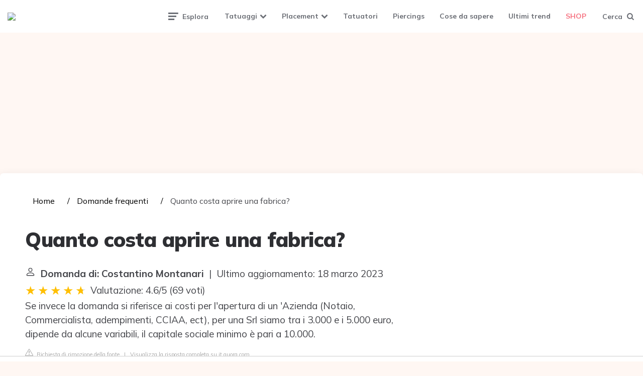

--- FILE ---
content_type: text/html; charset=UTF-8
request_url: https://tattoomuse.it/wiki/quanto-costa-aprire-una-fabrica
body_size: 13421
content:
<!DOCTYPE html>
<html lang="it-IT">
<head>
    <meta charset="UTF-8">
    <meta name="viewport" content="width=device-width, initial-scale=1.0">
    <link rel="profile" href="https://gmpg.org/xfn/11">
    <meta name='robots' content='index, follow, max-image-preview:large, max-snippet:-1, max-video-preview:-1'/>
    <title>Quanto costa aprire una fabrica?</title>
    <meta name="description"
          content="Se invece la domanda si riferisce ai costi per l&#039;apertura di un &#039;Azienda (Notaio, Commercialista, adempimenti, CCIAA, ect), per una Srl siamo tra i 3.000 e">
    <link rel='dns-prefetch' href='//fonts.googleapis.com'/>
    <link rel='dns-prefetch' href='//s.w.org'/>

    <link rel='stylesheet' id='fontello-css'
          href='https://tattoomuse.it/wp-content/themes/ruki/css/fontello/css/fontello.css' media='all'/>
    <link rel='stylesheet' id='ruki-google-font-mulish-css'
          href='https://fonts.googleapis.com/css2?family=Mulish:ital,wght@0,400;0,500;0,600;0,700;0,800;0,900;1,400;1,600;1,700;1,800;1,900&#038;display=swap'
          media='all'/>
    <link rel='stylesheet' id='ruki-reset-css' href='https://tattoomuse.it/wp-content/themes/ruki/css/normalize.css'
          media='all'/>
    <link rel='stylesheet' id='ruki-style-css' href='https://tattoomuse.it/wp-content/themes/ruki/style.css'
          media='all'/>
    <link rel='stylesheet' id='ruki-gutenberg-css' href='https://tattoomuse.it/wp-content/themes/ruki/css/gutenberg.css'
          media='all'/>
    <script src='https://tattoomuse.it/wp-includes/js/jquery/jquery.min.js' id='jquery-core-js'></script>
    <script src='https://tattoomuse.it/wp-includes/js/jquery/jquery-migrate.min.js' id='jquery-migrate-js'></script>
    <script src='https://tattoomuse.it/wp-content/themes/ruki/js/main.js' id='ruki-main-js'></script>

    <style id="ruki-custom-css-vars">
        :root {
            --logo-font-size: 85px;
            --custom-logo-width: 200px;
            --custom-logo-width-mobile: 200px;
            --custom-logo-width-small: 130px;
        }
    </style>

    <style id="ruki-custom-slug-css">
        article ul.post-categories li .cat-link-53, .hero-entry ul.post-categories li .cat-link-53, .list-style-list-first-grid.has-post-thumbnails li.widget-entry.has-post-thumbnail:first-child ul.post-categories li .cat-link-53, .list-style-grid.has-post-thumbnails li.widget-entry.has-post-thumbnail ul.post-categories li .cat-link-53, .tag-link-53 {
            background: #7ecdd6 !important;
        }

        article ul.post-categories li .cat-link-51, .hero-entry ul.post-categories li .cat-link-51, .list-style-list-first-grid.has-post-thumbnails li.widget-entry.has-post-thumbnail:first-child ul.post-categories li .cat-link-51, .list-style-grid.has-post-thumbnails li.widget-entry.has-post-thumbnail ul.post-categories li .cat-link-51, .tag-link-51 {
            background: #48c8d6 !important;
        }

        article ul.post-categories li .cat-link-36, .hero-entry ul.post-categories li .cat-link-36, .list-style-list-first-grid.has-post-thumbnails li.widget-entry.has-post-thumbnail:first-child ul.post-categories li .cat-link-36, .list-style-grid.has-post-thumbnails li.widget-entry.has-post-thumbnail ul.post-categories li .cat-link-36, .tag-link-36 {
            background: #30a3e5 !important;
        }

        article ul.post-categories li .cat-link-57, .hero-entry ul.post-categories li .cat-link-57, .list-style-list-first-grid.has-post-thumbnails li.widget-entry.has-post-thumbnail:first-child ul.post-categories li .cat-link-57, .list-style-grid.has-post-thumbnails li.widget-entry.has-post-thumbnail ul.post-categories li .cat-link-57, .tag-link-57 {
            background: #326eef !important;
        }

        article ul.post-categories li .cat-link-55, .hero-entry ul.post-categories li .cat-link-55, .list-style-list-first-grid.has-post-thumbnails li.widget-entry.has-post-thumbnail:first-child ul.post-categories li .cat-link-55, .list-style-grid.has-post-thumbnails li.widget-entry.has-post-thumbnail ul.post-categories li .cat-link-55, .tag-link-55 {
            background: #2e43dd !important;
        }

        article ul.post-categories li .cat-link-54, .hero-entry ul.post-categories li .cat-link-54, .list-style-list-first-grid.has-post-thumbnails li.widget-entry.has-post-thumbnail:first-child ul.post-categories li .cat-link-54, .list-style-grid.has-post-thumbnails li.widget-entry.has-post-thumbnail ul.post-categories li .cat-link-54, .tag-link-54 {
            background: #ffa0fb !important;
        }

        article ul.post-categories li .cat-link-35, .hero-entry ul.post-categories li .cat-link-35, .list-style-list-first-grid.has-post-thumbnails li.widget-entry.has-post-thumbnail:first-child ul.post-categories li .cat-link-35, .list-style-grid.has-post-thumbnails li.widget-entry.has-post-thumbnail ul.post-categories li .cat-link-35, .tag-link-35 {
            background: #c797ef !important;
        }

        article ul.post-categories li .cat-link-126, .hero-entry ul.post-categories li .cat-link-126, .list-style-list-first-grid.has-post-thumbnails li.widget-entry.has-post-thumbnail:first-child ul.post-categories li .cat-link-126, .list-style-grid.has-post-thumbnails li.widget-entry.has-post-thumbnail ul.post-categories li .cat-link-126, .tag-link-126 {
            background: #9097e5 !important;
        }

        article ul.post-categories li .cat-link-56, .hero-entry ul.post-categories li .cat-link-56, .list-style-list-first-grid.has-post-thumbnails li.widget-entry.has-post-thumbnail:first-child ul.post-categories li .cat-link-56, .list-style-grid.has-post-thumbnails li.widget-entry.has-post-thumbnail ul.post-categories li .cat-link-56, .tag-link-56 {
            background: #6e78e5 !important;
        }

        article ul.post-categories li .cat-link-34, .hero-entry ul.post-categories li .cat-link-34, .list-style-list-first-grid.has-post-thumbnails li.widget-entry.has-post-thumbnail:first-child ul.post-categories li .cat-link-34, .list-style-grid.has-post-thumbnails li.widget-entry.has-post-thumbnail ul.post-categories li .cat-link-34, .tag-link-34 {
            background: #fc9b71 !important;
        }

        article ul.post-categories li .cat-link-52, .hero-entry ul.post-categories li .cat-link-52, .list-style-list-first-grid.has-post-thumbnails li.widget-entry.has-post-thumbnail:first-child ul.post-categories li .cat-link-52, .list-style-grid.has-post-thumbnails li.widget-entry.has-post-thumbnail ul.post-categories li .cat-link-52, .tag-link-52 {
            background: #fc8450 !important;
        }

        article ul.post-categories li .cat-link-58, .hero-entry ul.post-categories li .cat-link-58, .list-style-list-first-grid.has-post-thumbnails li.widget-entry.has-post-thumbnail:first-child ul.post-categories li .cat-link-58, .list-style-grid.has-post-thumbnails li.widget-entry.has-post-thumbnail ul.post-categories li .cat-link-58, .tag-link-58 {
            background: #cc3d20 !important;
        }

        article ul.post-categories li .cat-link-10, .hero-entry ul.post-categories li .cat-link-10, .list-style-list-first-grid.has-post-thumbnails li.widget-entry.has-post-thumbnail:first-child ul.post-categories li .cat-link-10, .list-style-grid.has-post-thumbnails li.widget-entry.has-post-thumbnail ul.post-categories li .cat-link-10, .tag-link-10 {
            background: #efbb37 !important;
        }

        article ul.post-categories li .cat-link-9, .hero-entry ul.post-categories li .cat-link-9, .list-style-list-first-grid.has-post-thumbnails li.widget-entry.has-post-thumbnail:first-child ul.post-categories li .cat-link-9, .list-style-grid.has-post-thumbnails li.widget-entry.has-post-thumbnail ul.post-categories li .cat-link-9, .tag-link-9 {
            background: #c42d6e !important;
        }

        article ul.post-categories li .cat-link-210, .hero-entry ul.post-categories li .cat-link-210, .list-style-list-first-grid.has-post-thumbnails li.widget-entry.has-post-thumbnail:first-child ul.post-categories li .cat-link-210, .list-style-grid.has-post-thumbnails li.widget-entry.has-post-thumbnail ul.post-categories li .cat-link-210, .tag-link-210 {
            background: #1a4ba5 !important;
        }

        article ul.post-categories li .cat-link-125, .hero-entry ul.post-categories li .cat-link-125, .list-style-list-first-grid.has-post-thumbnails li.widget-entry.has-post-thumbnail:first-child ul.post-categories li .cat-link-125, .list-style-grid.has-post-thumbnails li.widget-entry.has-post-thumbnail ul.post-categories li .cat-link-125, .tag-link-125 {
            background: #33d6c5 !important;
        }

        article ul.post-categories li .cat-link-8, .hero-entry ul.post-categories li .cat-link-8, .list-style-list-first-grid.has-post-thumbnails li.widget-entry.has-post-thumbnail:first-child ul.post-categories li .cat-link-8, .list-style-grid.has-post-thumbnails li.widget-entry.has-post-thumbnail ul.post-categories li .cat-link-8, .tag-link-8 {
            background: #e55279 !important;
        }

        article ul.post-categories li .cat-link-11, .hero-entry ul.post-categories li .cat-link-11, .list-style-list-first-grid.has-post-thumbnails li.widget-entry.has-post-thumbnail:first-child ul.post-categories li .cat-link-11, .list-style-grid.has-post-thumbnails li.widget-entry.has-post-thumbnail ul.post-categories li .cat-link-11, .tag-link-11 {
            background: #81d742 !important;
        }

        article ul.post-categories li .cat-link-7, .hero-entry ul.post-categories li .cat-link-7, .list-style-list-first-grid.has-post-thumbnails li.widget-entry.has-post-thumbnail:first-child ul.post-categories li .cat-link-7, .list-style-grid.has-post-thumbnails li.widget-entry.has-post-thumbnail ul.post-categories li .cat-link-7, .tag-link-7 {
            background: #aaaaaa !important;
        }

        article ul.post-categories li .cat-link-213, .hero-entry ul.post-categories li .cat-link-213, .list-style-list-first-grid.has-post-thumbnails li.widget-entry.has-post-thumbnail:first-child ul.post-categories li .cat-link-213, .list-style-grid.has-post-thumbnails li.widget-entry.has-post-thumbnail ul.post-categories li .cat-link-213, .tag-link-213 {
            background: #ff8a6d !important;
        }

        article ul.post-categories li .cat-link-6, .hero-entry ul.post-categories li .cat-link-6, .list-style-list-first-grid.has-post-thumbnails li.widget-entry.has-post-thumbnail:first-child ul.post-categories li .cat-link-6, .list-style-grid.has-post-thumbnails li.widget-entry.has-post-thumbnail ul.post-categories li .cat-link-6, .tag-link-6 {
            background: #000000 !important;
        }

        article ul.post-categories li .cat-link-5, .hero-entry ul.post-categories li .cat-link-5, .list-style-list-first-grid.has-post-thumbnails li.widget-entry.has-post-thumbnail:first-child ul.post-categories li .cat-link-5, .list-style-grid.has-post-thumbnails li.widget-entry.has-post-thumbnail ul.post-categories li .cat-link-5, .tag-link-5 {
            background: #4b51aa !important;
        }

        article ul.post-categories li .cat-link-50, .hero-entry ul.post-categories li .cat-link-50, .list-style-list-first-grid.has-post-thumbnails li.widget-entry.has-post-thumbnail:first-child ul.post-categories li .cat-link-50, .list-style-grid.has-post-thumbnails li.widget-entry.has-post-thumbnail ul.post-categories li .cat-link-50, .tag-link-50 {
            background: #99187b !important;
        }

        article ul.post-categories li .cat-link-4, .hero-entry ul.post-categories li .cat-link-4, .list-style-list-first-grid.has-post-thumbnails li.widget-entry.has-post-thumbnail:first-child ul.post-categories li .cat-link-4, .list-style-grid.has-post-thumbnails li.widget-entry.has-post-thumbnail ul.post-categories li .cat-link-4, .tag-link-4 {
            background: #ccd61d !important;
        }
    </style>

    <link rel="icon" href="https://tattoomuse.it/wp-content/uploads/2018/05/cropped-Favicon-Tattoomuse-32x32.png"
          sizes="32x32"/>
    <link rel="icon" href="https://tattoomuse.it/wp-content/uploads/2018/05/cropped-Favicon-Tattoomuse-192x192.png"
          sizes="192x192"/>
    <link rel="apple-touch-icon"
          href="https://tattoomuse.it/wp-content/uploads/2018/05/cropped-Favicon-Tattoomuse-180x180.png"/>
    <meta name="msapplication-TileImage"
          content="https://tattoomuse.it/wp-content/uploads/2018/05/cropped-Favicon-Tattoomuse-270x270.png"/>

            <style id='dynamic-css-inline-css' type='text/css'>
            #footer-outer .widget h4 {
                margin-bottom: 5px;
            }

            #footer-widgets ul li a {
                font-weight: 400 !important;;
            }

            #sidebar a {
                color: #000;
            }

            .embed-responsive {
                position: relative;
                display: block;
                width: 100%;
                padding: 0;
                overflow: hidden;
            }

            .embed-responsive:before {
                display: block;
                content: "";
                padding-top: 56.25%;
            }

            .embed-responsive iframe {
                position: absolute;
                top: 0;
                bottom: 0;
                left: 0;
                width: 100%;
                height: 100%;
                border: 0;
            }

            .rating__stars {
                --star-size: 24px;
                --star-color: #ddd;
                --star-background: #ffbf00;
                --percent: calc(var(--rating) / 5 * 100%);
                display: inline-block;
                font-size: var(--star-size);
                font-family: Times;
                position: relative;
                top: 2px;
            }
            .rating__stars:before {
                content: '★★★★★';
                letter-spacing: 3px;
                background: linear-gradient(90deg, var(--star-background) var(--percent), var(--star-color) var(--percent));
                -webkit-background-clip: text;
                -webkit-text-fill-color: transparent;
            }

            ul.breadcrumb {
                margin: 0 0 10px 0;
                padding: 0 0 10px 0;
                list-style: none;
            }

            ul.breadcrumb li {
                display: inline;
                font-size: 1rem;
            }

            ul.breadcrumb li + li:before {
                padding: 6px;
                color: black;
                content: "/\00a0";
            }

            ul.breadcrumb li a {
                color: #000;
                text-decoration: none;
            }

            ul.breadcrumb li a:hover {
                text-decoration: underline;
            }

            .d-none {
                display: none;
            }

            .d-block {
                display: block;
            }

            @media (min-width: 768px) {
                .d-md-block {
                    display: block !important;
                }

                .d-md-none {
                    display: none !important;
                }
            }

            .report-it {
                display: inline-flex;
                align-items: center;
                margin: 0 0 10px 0;
            }

            .view-url,
            .report-it a {
                color: #aaa;
                text-decoration: none;
            }

            a:hover {
                text-decoration: underline;
            }

            .report-it svg {
                margin-right: 4px;
            }

            aside, main {
                display: block;
            }

            main {
                width: 65%;
            }

            .full {
                width: 100%;
            }

            aside {
                width: 35%;
            }

            main, aside {
                padding: 30px 20px;
            }

            @media screen and (max-width: 768px) {
                main, aside {
                    width: 100%;
                }
                main, aside {
                    padding: 0;
                }
            }

            aside .inner {
                margin-bottom: 30px;
            }

            aside .inner .title-holder {
                position: relative;
            }

            aside .inner .title-holder:before {
                content: "";
                position: absolute;
                left: 0;
                bottom: 6px;
                width: 100%;
                height: 12px;
                background-image: linear-gradient(45deg, #eeeeee 20%, #ffffff 20%, #ffffff 50%, #eeeeee 50%, #eeeeee 70%, #ffffff 70%, #ffffff 100%);
                background-size: 10px 10px;
            }

            aside .inner .title {
                background: #fff;
                display: inline-block;
                font-weight: bold;
                padding-right: 15px;
                position: relative;
            }

            aside .inner ul {
                margin: 0;
                padding: 15px 0;
                list-style: none;
                background: #fff;
                border-bottom: 2px solid #eee;
            }

            aside .inner ul li {
                margin-bottom: 10px;
                display: flex;
                line-height: normal;
                font-size: 0.9rem;
            }

            aside .inner ul li span {
                background: #f67280;
                color: #fff;
                padding: 0 15px;
                margin: 0 15px 0 0;
                border-radius: 3px;
                font-size: 0.9rem;
                height: 28px;
                display: inline-flex;
                align-items: center;
            }

            aside .inner ul li a {
                display: inline-block;
                margin-top: 6px;
            }

            .entry-content {
                margin: auto;
                display: flex;
            }
            @media screen and (max-width: 768px) {
                .entry-content {
                    display: block;
                }
            }
        </style>
    
                                <script async src="https://tags.refinery89.com/v2/tattoomuseit.js"></script>
    
    
    
</head>

<body class="archive post-type-archive post-type-archive-product wp-custom-logo theme-ruki woocommerce-shop woocommerce woocommerce-page woocommerce-no-js has-custom-header has-pagination">
<svg xmlns="http://www.w3.org/2000/svg" viewBox="0 0 0 0" width="0" height="0" focusable="false" role="none"
     style="visibility: hidden; position: absolute; left: -9999px; overflow: hidden;">
    <defs>
        <filter id="wp-duotone-dark-grayscale">
            <feColorMatrix color-interpolation-filters="sRGB" type="matrix"
                           values=" .299 .587 .114 0 0 .299 .587 .114 0 0 .299 .587 .114 0 0 .299 .587 .114 0 0 "/>
            <feComponentTransfer color-interpolation-filters="sRGB">
                <feFuncR type="table" tableValues="0 0.49803921568627"/>
                <feFuncG type="table" tableValues="0 0.49803921568627"/>
                <feFuncB type="table" tableValues="0 0.49803921568627"/>
                <feFuncA type="table" tableValues="1 1"/>
            </feComponentTransfer>
            <feComposite in2="SourceGraphic" operator="in"/>
        </filter>
    </defs>
</svg>
<svg xmlns="http://www.w3.org/2000/svg" viewBox="0 0 0 0" width="0" height="0" focusable="false" role="none"
     style="visibility: hidden; position: absolute; left: -9999px; overflow: hidden;">
    <defs>
        <filter id="wp-duotone-grayscale">
            <feColorMatrix color-interpolation-filters="sRGB" type="matrix"
                           values=" .299 .587 .114 0 0 .299 .587 .114 0 0 .299 .587 .114 0 0 .299 .587 .114 0 0 "/>
            <feComponentTransfer color-interpolation-filters="sRGB">
                <feFuncR type="table" tableValues="0 1"/>
                <feFuncG type="table" tableValues="0 1"/>
                <feFuncB type="table" tableValues="0 1"/>
                <feFuncA type="table" tableValues="1 1"/>
            </feComponentTransfer>
            <feComposite in2="SourceGraphic" operator="in"/>
        </filter>
    </defs>
</svg>
<svg xmlns="http://www.w3.org/2000/svg" viewBox="0 0 0 0" width="0" height="0" focusable="false" role="none"
     style="visibility: hidden; position: absolute; left: -9999px; overflow: hidden;">
    <defs>
        <filter id="wp-duotone-purple-yellow">
            <feColorMatrix color-interpolation-filters="sRGB" type="matrix"
                           values=" .299 .587 .114 0 0 .299 .587 .114 0 0 .299 .587 .114 0 0 .299 .587 .114 0 0 "/>
            <feComponentTransfer color-interpolation-filters="sRGB">
                <feFuncR type="table" tableValues="0.54901960784314 0.98823529411765"/>
                <feFuncG type="table" tableValues="0 1"/>
                <feFuncB type="table" tableValues="0.71764705882353 0.25490196078431"/>
                <feFuncA type="table" tableValues="1 1"/>
            </feComponentTransfer>
            <feComposite in2="SourceGraphic" operator="in"/>
        </filter>
    </defs>
</svg>
<svg xmlns="http://www.w3.org/2000/svg" viewBox="0 0 0 0" width="0" height="0" focusable="false" role="none"
     style="visibility: hidden; position: absolute; left: -9999px; overflow: hidden;">
    <defs>
        <filter id="wp-duotone-blue-red">
            <feColorMatrix color-interpolation-filters="sRGB" type="matrix"
                           values=" .299 .587 .114 0 0 .299 .587 .114 0 0 .299 .587 .114 0 0 .299 .587 .114 0 0 "/>
            <feComponentTransfer color-interpolation-filters="sRGB">
                <feFuncR type="table" tableValues="0 1"/>
                <feFuncG type="table" tableValues="0 0.27843137254902"/>
                <feFuncB type="table" tableValues="0.5921568627451 0.27843137254902"/>
                <feFuncA type="table" tableValues="1 1"/>
            </feComponentTransfer>
            <feComposite in2="SourceGraphic" operator="in"/>
        </filter>
    </defs>
</svg>
<svg xmlns="http://www.w3.org/2000/svg" viewBox="0 0 0 0" width="0" height="0" focusable="false" role="none"
     style="visibility: hidden; position: absolute; left: -9999px; overflow: hidden;">
    <defs>
        <filter id="wp-duotone-midnight">
            <feColorMatrix color-interpolation-filters="sRGB" type="matrix"
                           values=" .299 .587 .114 0 0 .299 .587 .114 0 0 .299 .587 .114 0 0 .299 .587 .114 0 0 "/>
            <feComponentTransfer color-interpolation-filters="sRGB">
                <feFuncR type="table" tableValues="0 0"/>
                <feFuncG type="table" tableValues="0 0.64705882352941"/>
                <feFuncB type="table" tableValues="0 1"/>
                <feFuncA type="table" tableValues="1 1"/>
            </feComponentTransfer>
            <feComposite in2="SourceGraphic" operator="in"/>
        </filter>
    </defs>
</svg>
<svg xmlns="http://www.w3.org/2000/svg" viewBox="0 0 0 0" width="0" height="0" focusable="false" role="none"
     style="visibility: hidden; position: absolute; left: -9999px; overflow: hidden;">
    <defs>
        <filter id="wp-duotone-magenta-yellow">
            <feColorMatrix color-interpolation-filters="sRGB" type="matrix"
                           values=" .299 .587 .114 0 0 .299 .587 .114 0 0 .299 .587 .114 0 0 .299 .587 .114 0 0 "/>
            <feComponentTransfer color-interpolation-filters="sRGB">
                <feFuncR type="table" tableValues="0.78039215686275 1"/>
                <feFuncG type="table" tableValues="0 0.94901960784314"/>
                <feFuncB type="table" tableValues="0.35294117647059 0.47058823529412"/>
                <feFuncA type="table" tableValues="1 1"/>
            </feComponentTransfer>
            <feComposite in2="SourceGraphic" operator="in"/>
        </filter>
    </defs>
</svg>
<svg xmlns="http://www.w3.org/2000/svg" viewBox="0 0 0 0" width="0" height="0" focusable="false" role="none"
     style="visibility: hidden; position: absolute; left: -9999px; overflow: hidden;">
    <defs>
        <filter id="wp-duotone-purple-green">
            <feColorMatrix color-interpolation-filters="sRGB" type="matrix"
                           values=" .299 .587 .114 0 0 .299 .587 .114 0 0 .299 .587 .114 0 0 .299 .587 .114 0 0 "/>
            <feComponentTransfer color-interpolation-filters="sRGB">
                <feFuncR type="table" tableValues="0.65098039215686 0.40392156862745"/>
                <feFuncG type="table" tableValues="0 1"/>
                <feFuncB type="table" tableValues="0.44705882352941 0.4"/>
                <feFuncA type="table" tableValues="1 1"/>
            </feComponentTransfer>
            <feComposite in2="SourceGraphic" operator="in"/>
        </filter>
    </defs>
</svg>
<svg xmlns="http://www.w3.org/2000/svg" viewBox="0 0 0 0" width="0" height="0" focusable="false" role="none"
     style="visibility: hidden; position: absolute; left: -9999px; overflow: hidden;">
    <defs>
        <filter id="wp-duotone-blue-orange">
            <feColorMatrix color-interpolation-filters="sRGB" type="matrix"
                           values=" .299 .587 .114 0 0 .299 .587 .114 0 0 .299 .587 .114 0 0 .299 .587 .114 0 0 "/>
            <feComponentTransfer color-interpolation-filters="sRGB">
                <feFuncR type="table" tableValues="0.098039215686275 1"/>
                <feFuncG type="table" tableValues="0 0.66274509803922"/>
                <feFuncB type="table" tableValues="0.84705882352941 0.41960784313725"/>
                <feFuncA type="table" tableValues="1 1"/>
            </feComponentTransfer>
            <feComposite in2="SourceGraphic" operator="in"/>
        </filter>
    </defs>
</svg>
<!-- fade the body when slide menu is active -->
<div class="body-fade"></div>


<header id="site-header" class="site-header logo-left-menu">

    <!-- mobile header  -->
    <div class="mobile-header mobile-only">

        <div class="toggle toggle-menu mobile-toggle">
            <span><i class="icon-ruki-menu"></i></span><span class="screen-reader-text">Menu</span>
        </div>


        <div class="toggle toggle-search mobile-toggle">
            <span><i class="icon-search"></i></span><span class="screen-reader-text">Search</span>
        </div>

    </div>
    <!-- .mobile header -->

    <div class="container header-layout-wrapper">


        <h1 class="logo-wrapper faux-heading"><span class="screen-reader-text">Tattoomuse.it</span><a href="https://tattoomuse.it/" class="custom-logo-link" rel="home"><img src="https://tattoomuse.it/wp-content/uploads/2020/07/cropped-logo-small-1.png" alt="Tattoomuse.it" class="custom-logo" width="200" data-height="38"></a></h1>

        <div class="primary-menu-container">

            <div class="toggle toggle-menu">
                <span class="has-toggle-text"><i class="icon-ruki-menu"></i>Esplora</span>
            </div>

            <nav class="menu-primary-navigation-container">
                <ul id="primary-nav" class="primary-nav">
                    <li id="menu-item-14109"
                        class="menu-item menu-item-type-custom menu-item-object-custom menu-item-has-children menu-item-14109">
                        <a href="#">Tatuaggi</a>
                        <ul class="sub-menu">
                            <li id="menu-item-16556"
                                class="menu-item menu-item-type-taxonomy menu-item-object-category menu-item-16556"><a
                                        href="https://tattoomuse.it/inspiration-board/tatuaggi-piccoli/">Tatuaggi
                                    piccoli</a></li>
                            <li id="menu-item-30"
                                class="menu-item menu-item-type-taxonomy menu-item-object-category menu-item-30"><a
                                        href="https://tattoomuse.it/inspiration-board/tatuaggi-floreali/">Tatuaggi
                                    floreali</a></li>
                            <li id="menu-item-1946"
                                class="menu-item menu-item-type-taxonomy menu-item-object-category menu-item-1946"><a
                                        href="https://tattoomuse.it/inspiration-board/miscellaneous/">Miscellaneous</a>
                            </li>
                            <li id="menu-item-29"
                                class="menu-item menu-item-type-taxonomy menu-item-object-category menu-item-29"><a
                                        href="https://tattoomuse.it/inspiration-board/tatuaggi-con-frasi/">Tatuaggi con
                                    frasi</a></li>
                            <li id="menu-item-9119"
                                class="menu-item menu-item-type-taxonomy menu-item-object-category menu-item-9119"><a
                                        href="https://tattoomuse.it/inspiration-board/tatuaggi-disney/">Tatuaggi
                                    Disney</a></li>
                            <li id="menu-item-28"
                                class="menu-item menu-item-type-taxonomy menu-item-object-category menu-item-28"><a
                                        href="https://tattoomuse.it/inspiration-board/tatuaggi-animali/">Tatuaggi
                                    animali</a></li>
                            <li id="menu-item-31"
                                class="menu-item menu-item-type-taxonomy menu-item-object-category menu-item-31"><a
                                        href="https://tattoomuse.it/inspiration-board/tatuaggi-geek/">Tatuaggi geek</a>
                            </li>
                            <li id="menu-item-32"
                                class="menu-item menu-item-type-taxonomy menu-item-object-category menu-item-32"><a
                                        href="https://tattoomuse.it/inspiration-board/tatuaggi-geometrici/">Tatuaggi
                                    geometrici</a></li>
                            <li id="menu-item-33"
                                class="menu-item menu-item-type-taxonomy menu-item-object-category menu-item-33"><a
                                        href="https://tattoomuse.it/inspiration-board/tatuaggi-tribali/">Tatuaggi
                                    tribali</a></li>
                            <li id="menu-item-14598"
                                class="menu-item menu-item-type-taxonomy menu-item-object-category menu-item-14598"><a
                                        href="https://tattoomuse.it/inspiration-board/tatuaggi-dei-calciatori/">Tatuaggi
                                    dei calciatori</a></li>
                        </ul>
                    </li>
                    <li id="menu-item-14111"
                        class="menu-item menu-item-type-custom menu-item-object-custom menu-item-has-children menu-item-14111">
                        <a href="#">Placement</a>
                        <ul class="sub-menu">
                            <li id="menu-item-5337"
                                class="menu-item menu-item-type-taxonomy menu-item-object-category menu-item-5337"><a
                                        href="https://tattoomuse.it/testa/">Testa</a></li>
                            <li id="menu-item-5336"
                                class="menu-item menu-item-type-taxonomy menu-item-object-category menu-item-5336"><a
                                        href="https://tattoomuse.it/collo/">Collo</a></li>
                            <li id="menu-item-5397"
                                class="menu-item menu-item-type-taxonomy menu-item-object-category menu-item-5397"><a
                                        href="https://tattoomuse.it/spalle/">Spalle</a></li>
                            <li id="menu-item-14447"
                                class="menu-item menu-item-type-taxonomy menu-item-object-category menu-item-14447"><a
                                        href="https://tattoomuse.it/braccia/">Braccia</a></li>
                            <li id="menu-item-5350"
                                class="menu-item menu-item-type-taxonomy menu-item-object-category menu-item-5350"><a
                                        href="https://tattoomuse.it/costato-e-torace/">Costato e torace</a></li>
                            <li id="menu-item-5339"
                                class="menu-item menu-item-type-taxonomy menu-item-object-category menu-item-5339"><a
                                        href="https://tattoomuse.it/schiena/">Schiena</a></li>
                            <li id="menu-item-9284"
                                class="menu-item menu-item-type-taxonomy menu-item-object-category menu-item-9284"><a
                                        href="https://tattoomuse.it/pancia/">Pancia</a></li>
                            <li id="menu-item-5338"
                                class="menu-item menu-item-type-taxonomy menu-item-object-category menu-item-5338"><a
                                        href="https://tattoomuse.it/mani/">Mani</a></li>
                            <li id="menu-item-5345"
                                class="menu-item menu-item-type-taxonomy menu-item-object-category menu-item-5345"><a
                                        href="https://tattoomuse.it/gambe/">Gambe</a></li>
                            <li id="menu-item-5348"
                                class="menu-item menu-item-type-taxonomy menu-item-object-category menu-item-5348"><a
                                        href="https://tattoomuse.it/piedi/">Piedi</a></li>
                        </ul>
                    </li>
                    <li id="menu-item-34"
                        class="menu-item menu-item-type-taxonomy menu-item-object-category menu-item-34"><a
                                href="https://tattoomuse.it/tatuatori/">Tatuatori</a></li>
                    <li id="menu-item-1945"
                        class="menu-item menu-item-type-taxonomy menu-item-object-category menu-item-1945"><a
                                href="https://tattoomuse.it/inspiration-board/piercings/">Piercings</a></li>
                    <li id="menu-item-2655"
                        class="menu-item menu-item-type-taxonomy menu-item-object-category menu-item-2655"><a
                                href="https://tattoomuse.it/cose-da-sapere/">Cose da sapere</a></li>
                    <li id="menu-item-35"
                        class="menu-item menu-item-type-taxonomy menu-item-object-category menu-item-35"><a
                                href="https://tattoomuse.it/ultimi-trend/">Ultimi trend</a></li>
                    <li id="menu-item-19236"
                        class="menu-item menu-item-type-post_type menu-item-object-page current-menu-item current_page_item menu-item-19236">
                        <a href="https://tattoomuse.it/negozio/" aria-current="page">SHOP</a></li>
                </ul>
            </nav>
            <div class="toggle toggle-search">
                <span class="has-toggle-text"><i class="icon-search"></i>Cerca</span>
            </div>

        </div>


    </div>

</header><!-- .site-header -->


<!-- site search -->
<div class="site-search">
    <span class="toggle-search"><i class="icon-cancel"></i></span>


    <form role="search" method="get" class="search-form" action="https://tattoomuse.it/">
        <label for="search-form-641503244f484">
            <span class="screen-reader-text">Search for:</span>
        </label>
        <input type="search" id="search-form-641503244f484" class="search-field" placeholder="Search and press Enter"
               value="" name="s"/>
        <button type="submit" class="search-submit"><i class="icon-search"></i><span
                    class="screen-reader-text">Search</span></button>
    </form>

</div>


<aside class="mobile-navigation slide-menu sidebar" aria-label="Blog Sidebar">
    <span class="close-menu"><i class="icon-cancel"></i></span>
    <div class="logo-wrapper"><a href="https://tattoomuse.it/" class="custom-logo-link" rel="home"><img
                    src="https://tattoomuse.it/wp-content/uploads/2020/07/cropped-logo-small-1.png" alt="Tattoomuse.it"
                    class="custom-logo" width="200" data-height="38"/></a></div>
    <nav class="primary-nav-sidebar-wrapper">
        <ul id="primary-nav-sidebar" class="primary-nav-sidebar">
            <li class="menu-item menu-item-type-custom menu-item-object-custom menu-item-has-children menu-item-14109">
                <a href="#">Tatuaggi</a><span class="expand"></span>
                <ul class="sub-menu">
                    <li class="menu-item menu-item-type-taxonomy menu-item-object-category menu-item-16556"><a
                                href="https://tattoomuse.it/inspiration-board/tatuaggi-piccoli/">Tatuaggi
                            piccoli</a><span class="expand"></span></li>
                    <li class="menu-item menu-item-type-taxonomy menu-item-object-category menu-item-30"><a
                                href="https://tattoomuse.it/inspiration-board/tatuaggi-floreali/">Tatuaggi
                            floreali</a><span class="expand"></span></li>
                    <li class="menu-item menu-item-type-taxonomy menu-item-object-category menu-item-1946"><a
                                href="https://tattoomuse.it/inspiration-board/miscellaneous/">Miscellaneous</a><span
                                class="expand"></span></li>
                    <li class="menu-item menu-item-type-taxonomy menu-item-object-category menu-item-29"><a
                                href="https://tattoomuse.it/inspiration-board/tatuaggi-con-frasi/">Tatuaggi con
                            frasi</a><span class="expand"></span></li>
                    <li class="menu-item menu-item-type-taxonomy menu-item-object-category menu-item-9119"><a
                                href="https://tattoomuse.it/inspiration-board/tatuaggi-disney/">Tatuaggi Disney</a><span
                                class="expand"></span></li>
                    <li class="menu-item menu-item-type-taxonomy menu-item-object-category menu-item-28"><a
                                href="https://tattoomuse.it/inspiration-board/tatuaggi-animali/">Tatuaggi
                            animali</a><span class="expand"></span></li>
                    <li class="menu-item menu-item-type-taxonomy menu-item-object-category menu-item-31"><a
                                href="https://tattoomuse.it/inspiration-board/tatuaggi-geek/">Tatuaggi geek</a><span
                                class="expand"></span></li>
                    <li class="menu-item menu-item-type-taxonomy menu-item-object-category menu-item-32"><a
                                href="https://tattoomuse.it/inspiration-board/tatuaggi-geometrici/">Tatuaggi
                            geometrici</a><span class="expand"></span></li>
                    <li class="menu-item menu-item-type-taxonomy menu-item-object-category menu-item-33"><a
                                href="https://tattoomuse.it/inspiration-board/tatuaggi-tribali/">Tatuaggi
                            tribali</a><span class="expand"></span></li>
                    <li class="menu-item menu-item-type-taxonomy menu-item-object-category menu-item-14598"><a
                                href="https://tattoomuse.it/inspiration-board/tatuaggi-dei-calciatori/">Tatuaggi dei
                            calciatori</a><span class="expand"></span></li>
                </ul>
            </li>
            <li class="menu-item menu-item-type-custom menu-item-object-custom menu-item-has-children menu-item-14111">
                <a href="#">Placement</a><span class="expand"></span>
                <ul class="sub-menu">
                    <li class="menu-item menu-item-type-taxonomy menu-item-object-category menu-item-5337"><a
                                href="https://tattoomuse.it/testa/">Testa</a><span class="expand"></span></li>
                    <li class="menu-item menu-item-type-taxonomy menu-item-object-category menu-item-5336"><a
                                href="https://tattoomuse.it/collo/">Collo</a><span class="expand"></span></li>
                    <li class="menu-item menu-item-type-taxonomy menu-item-object-category menu-item-5397"><a
                                href="https://tattoomuse.it/spalle/">Spalle</a><span class="expand"></span></li>
                    <li class="menu-item menu-item-type-taxonomy menu-item-object-category menu-item-14447"><a
                                href="https://tattoomuse.it/braccia/">Braccia</a><span class="expand"></span></li>
                    <li class="menu-item menu-item-type-taxonomy menu-item-object-category menu-item-5350"><a
                                href="https://tattoomuse.it/costato-e-torace/">Costato e torace</a><span
                                class="expand"></span></li>
                    <li class="menu-item menu-item-type-taxonomy menu-item-object-category menu-item-5339"><a
                                href="https://tattoomuse.it/schiena/">Schiena</a><span class="expand"></span></li>
                    <li class="menu-item menu-item-type-taxonomy menu-item-object-category menu-item-9284"><a
                                href="https://tattoomuse.it/pancia/">Pancia</a><span class="expand"></span></li>
                    <li class="menu-item menu-item-type-taxonomy menu-item-object-category menu-item-5338"><a
                                href="https://tattoomuse.it/mani/">Mani</a><span class="expand"></span></li>
                    <li class="menu-item menu-item-type-taxonomy menu-item-object-category menu-item-5345"><a
                                href="https://tattoomuse.it/gambe/">Gambe</a><span class="expand"></span></li>
                    <li class="menu-item menu-item-type-taxonomy menu-item-object-category menu-item-5348"><a
                                href="https://tattoomuse.it/piedi/">Piedi</a><span class="expand"></span></li>
                </ul>
            </li>
            <li class="menu-item menu-item-type-taxonomy menu-item-object-category menu-item-34"><a
                        href="https://tattoomuse.it/tatuatori/">Tatuatori</a><span class="expand"></span></li>
            <li class="menu-item menu-item-type-taxonomy menu-item-object-category menu-item-1945"><a
                        href="https://tattoomuse.it/inspiration-board/piercings/">Piercings</a><span
                        class="expand"></span></li>
            <li class="menu-item menu-item-type-taxonomy menu-item-object-category menu-item-2655"><a
                        href="https://tattoomuse.it/cose-da-sapere/">Cose da sapere</a><span class="expand"></span></li>
            <li class="menu-item menu-item-type-taxonomy menu-item-object-category menu-item-35"><a
                        href="https://tattoomuse.it/ultimi-trend/">Ultimi trend</a><span class="expand"></span></li>
            <li class="menu-item menu-item-type-post_type menu-item-object-page current-menu-item current_page_item menu-item-19236">
                <a href="https://tattoomuse.it/negozio/" aria-current="page">SHOP</a><span class="expand"></span></li>
        </ul>
    </nav>
    <section id="nav_menu-2" class="widget widget_nav_menu">
        <div class="menu-footer-container">
            <ul id="menu-footer" class="menu">
                <li id="menu-item-5346" class="menu-item menu-item-type-post_type menu-item-object-page menu-item-5346">
                    <a href="https://tattoomuse.it/contattaci/">Contattaci</a></li>
                <li id="menu-item-1009"
                    class="menu-item menu-item-type-post_type menu-item-object-page menu-item-privacy-policy menu-item-1009">
                    <a href="https://tattoomuse.it/privacy-policy/">Privacy e Cookie Policy</a></li>
            </ul>
        </div>
    </section>
    <section id="search-3" class="widget widget_search"><h3 class="widget-title">Cosa stai cercando?</h3>

        <form role="search" method="get" class="search-form" action="https://tattoomuse.it/">
            <label for="search-form-6415032451262">
                <span class="screen-reader-text">Search for:</span>
            </label>
            <input type="search" id="search-form-6415032451262" class="search-field"
                   placeholder="Search and press Enter" value="" name="s"/>
            <button type="submit" class="search-submit"><i class="icon-search"></i><span class="screen-reader-text">Search</span>
            </button>
        </form>
    </section>
    <section id="categories-6" class="widget widget_categories"><h3 class="widget-title">Scopri</h3>
        <ul>
            <li class="cat-item cat-item-53"><a href="https://tattoomuse.it/braccia/">Braccia</a>
            </li>
            <li class="cat-item cat-item-51"><a href="https://tattoomuse.it/collo/">Collo</a>
            </li>
            <li class="cat-item cat-item-36"><a href="https://tattoomuse.it/cose-da-sapere/">Cose da sapere</a>
            </li>
            <li class="cat-item cat-item-57"><a href="https://tattoomuse.it/costato-e-torace/">Costato e torace</a>
            </li>
            <li class="cat-item cat-item-273"><a href="https://tattoomuse.it/curiosita-e-storie/">Curiosità e storie</a>
            </li>
            <li class="cat-item cat-item-55"><a href="https://tattoomuse.it/gambe/">Gambe</a>
            </li>
            <li class="cat-item cat-item-2"><a href="https://tattoomuse.it/home/">Home</a>
            </li>
            <li class="cat-item cat-item-3"><a href="https://tattoomuse.it/inspiration-board/">Inspiration board</a>
            </li>
            <li class="cat-item cat-item-54"><a href="https://tattoomuse.it/mani/">Mani</a>
            </li>
            <li class="cat-item cat-item-35"><a href="https://tattoomuse.it/inspiration-board/miscellaneous/">Miscellaneous</a>
            </li>
            <li class="cat-item cat-item-126"><a href="https://tattoomuse.it/pancia/">Pancia</a>
            </li>
            <li class="cat-item cat-item-56"><a href="https://tattoomuse.it/piedi/">Piedi</a>
            </li>
            <li class="cat-item cat-item-34"><a href="https://tattoomuse.it/inspiration-board/piercings/"
                                                title="Una collezione di immagini e idee dei piercing più belli e alla moda. Scoprili tutti!">Piercings</a>
            </li>
            <li class="cat-item cat-item-52"><a href="https://tattoomuse.it/schiena/">Schiena</a>
            </li>
            <li class="cat-item cat-item-244"><a href="https://tattoomuse.it/inspiration-board/segni-zodiacali/"
                                                 title="Se cerchi un tatuaggio col tuo segno zodiacale, sei nel posto giusto. Ecco tante idee per te!">Segni
                    Zodiacali</a>
            </li>
            <li class="cat-item cat-item-58"><a href="https://tattoomuse.it/spalle/">Spalle</a>
            </li>
            <li class="cat-item cat-item-10"><a href="https://tattoomuse.it/inspiration-board/tatuaggi-animali/">Tatuaggi
                    animali</a>
            </li>
            <li class="cat-item cat-item-9"><a href="https://tattoomuse.it/inspiration-board/tatuaggi-con-frasi/">Tatuaggi
                    con frasi</a>
            </li>
            <li class="cat-item cat-item-210"><a
                        href="https://tattoomuse.it/inspiration-board/tatuaggi-dei-calciatori/">Tatuaggi dei
                    calciatori</a>
            </li>
            <li class="cat-item cat-item-125"><a href="https://tattoomuse.it/inspiration-board/tatuaggi-disney/">Tatuaggi
                    Disney</a>
            </li>
            <li class="cat-item cat-item-8"><a href="https://tattoomuse.it/inspiration-board/tatuaggi-floreali/">Tatuaggi
                    floreali</a>
            </li>
            <li class="cat-item cat-item-11"><a href="https://tattoomuse.it/inspiration-board/tatuaggi-geek/">Tatuaggi
                    geek</a>
            </li>
            <li class="cat-item cat-item-7"><a href="https://tattoomuse.it/inspiration-board/tatuaggi-geometrici/">Tatuaggi
                    geometrici</a>
            </li>
            <li class="cat-item cat-item-272"><a href="https://tattoomuse.it/inspiration-board/tatuaggi-marvel/">Tatuaggi
                    Marvel</a>
            </li>
            <li class="cat-item cat-item-209"><a href="https://tattoomuse.it/inspiration-board/tatuaggi-old-school/">Tatuaggi
                    Old School</a>
            </li>
            <li class="cat-item cat-item-213"><a href="https://tattoomuse.it/inspiration-board/tatuaggi-piccoli/">Tatuaggi
                    piccoli</a>
            </li>
            <li class="cat-item cat-item-6"><a href="https://tattoomuse.it/inspiration-board/tatuaggi-tribali/">Tatuaggi
                    tribali</a>
            </li>
            <li class="cat-item cat-item-5"><a href="https://tattoomuse.it/tatuatori/">Tatuatori</a>
            </li>
            <li class="cat-item cat-item-50"><a href="https://tattoomuse.it/testa/">Testa</a>
            </li>
            <li class="cat-item cat-item-4"><a href="https://tattoomuse.it/ultimi-trend/">Ultimi trend</a>
            </li>
        </ul>

    </section>
</aside>


            <div style="margin-top: 30px; display: flex; align-items: center; justify-content: center;">
            <div style="min-height:250px;" class="r89-desktop-billboard-atf d-none d-md-block"></div>
	    <div style="min-height:280px;" class="r89-mobile-billboard-top d-block d-md-none"></div>
        </div>
    

<div class="wrap" style="margin-bottom: 30px;">
    <div id="primary" class="content-area flex-grid the-post" data-thumbnail="landscape">
        <article style="margin: 0;"
                class="flex-box single-post card has-post-share has-meta-after-title has-meta-before-title has-meta-read-time disabled-post-video default post-20249 post type-post status-publish format-standard hentry category-inspiration-board category-tatuaggi-piccoli">
            <div class="single-content-wrapper">
                <div class="entry-content" style="max-width: 100%;">
                        <script type="application/ld+json">
        {
            "@context": "https://schema.org",
            "@type": "BreadcrumbList",
            "itemListElement": [{
                "@type": "ListItem",
                "position": 1,
                "name": "Home",
                "item": "https://tattoomuse.it/"
            },{
                "@type": "ListItem",
                "position": 2,
                "name": "Domande frequenti",
                "item": "https://tattoomuse.it/wiki/"
            },{
                "@type": "ListItem",
                "position": 3,
                "name": "Quanto costa aprire una fabrica?"
            }]
        }
    </script>

    <main>
        <nav aria-label="breadcrumb">
            <ul class="breadcrumb">
                <li>
                    <a href="/">Home</a>
                </li>
                <li>
                    <a href="/wiki/">Domande frequenti</a>
                </li>
                <li>
                    Quanto costa aprire una fabrica?
                </li>
            </ul>
        </nav>
    <div>
        

        <h1>Quanto costa aprire una fabrica?</h1>
        <b><svg style="float: left;margin-right: 10px;" width="21" height="21" viewBox="0 0 16 16" fill="currentColor" xmlns="http://www.w3.org/2000/svg"><path fill-rule="evenodd" d="M10 5a2 2 0 1 1-4 0 2 2 0 0 1 4 0zM8 8a3 3 0 1 0 0-6 3 3 0 0 0 0 6zm6 5c0 1-1 1-1 1H3s-1 0-1-1 1-4 6-4 6 3 6 4zm-1-.004c-.001-.246-.154-.986-.832-1.664C11.516 10.68 10.289 10 8 10c-2.29 0-3.516.68-4.168 1.332-.678.678-.83 1.418-.832 1.664h10z"/>
            </svg>Domanda di: Costantino Montanari</b>&nbsp;&nbsp;|&nbsp;&nbsp;Ultimo aggiornamento: 18 marzo 2023</b><br>
        <div class="rating__stars" style="--rating: 4.6;" aria-label="Il punteggio è 4.6 su 5."></div>
        <span>Valutazione: 4.6/5</span>
        (<span>69 voti</span>)
            <p><span><span>Se invece la domanda si riferisce ai costi per l'apertura di un 'Azienda (Notaio, Commercialista, adempimenti, CCIAA, ect), per una Srl siamo tra i 3.000 e i 5.000 euro, dipende da alcune variabili, il capitale sociale minimo è pari a 10.000.</span></span></p>
        <div style="color: #aaa; font-size: 0.7rem; margin-top: -10px;">
        <span class="report-it">
            <a href="/wiki/takedown" target="_blank" rel="noopener nofollow">
                <svg xmlns="http://www.w3.org/2000/svg" width="16" height="16" fill="currentColor"
                     class="bi bi-exclamation-triangle" viewBox="0 0 16 16">
                    <path d="M7.938 2.016A.13.13 0 0 1 8.002 2a.13.13 0 0 1 .063.016.146.146 0 0 1 .054.057l6.857 11.667c.036.06.035.124.002.183a.163.163 0 0 1-.054.06.116.116 0 0 1-.066.017H1.146a.115.115 0 0 1-.066-.017.163.163 0 0 1-.054-.06.176.176 0 0 1 .002-.183L7.884 2.073a.147.147 0 0 1 .054-.057zm1.044-.45a1.13 1.13 0 0 0-1.96 0L.165 13.233c-.457.778.091 1.767.98 1.767h13.713c.889 0 1.438-.99.98-1.767L8.982 1.566z"/>
                    <path d="M7.002 12a1 1 0 1 1 2 0 1 1 0 0 1-2 0zM7.1 5.995a.905.905 0 1 1 1.8 0l-.35 3.507a.552.552 0 0 1-1.1 0L7.1 5.995z"/>
                </svg>
                Richiesta di rimozione della fonte
            </a>
        </span>
    &nbsp;&nbsp;|&nbsp;&nbsp;
    <a class="view-url" href="/wiki/visualizzare-la-risposta/193185" target="_blank" rel="noopener nofollow">Visualizza la risposta completa su it.quora.com</a><br>
</div>
                    <div style="text-align: center; margin: 20px auto">
		<div class="TTM_VIDEO"></div>
            </div>
        
        <h2>Quanti soldi ci vogliono per creare una fabbrica?</h2>
            <p>In media, il costo complessivo per aprire una SRL si aggira intorno ai €1.500+IVA. Le imposte variano in base al tipo, per una SRL ordinaria sono previsti circa €600 di imposte, per una Startup l'importo scende a circa €200 e per una SRLS non ci sono onorari del notaio ma solo €320 di imposte.</p>
            <div style="color: #aaa; font-size: 0.7rem; margin-top: -10px;">
        <span class="report-it">
            <a href="/wiki/takedown" target="_blank" rel="noopener nofollow">
                <svg xmlns="http://www.w3.org/2000/svg" width="16" height="16" fill="currentColor"
                     class="bi bi-exclamation-triangle" viewBox="0 0 16 16">
                    <path d="M7.938 2.016A.13.13 0 0 1 8.002 2a.13.13 0 0 1 .063.016.146.146 0 0 1 .054.057l6.857 11.667c.036.06.035.124.002.183a.163.163 0 0 1-.054.06.116.116 0 0 1-.066.017H1.146a.115.115 0 0 1-.066-.017.163.163 0 0 1-.054-.06.176.176 0 0 1 .002-.183L7.884 2.073a.147.147 0 0 1 .054-.057zm1.044-.45a1.13 1.13 0 0 0-1.96 0L.165 13.233c-.457.778.091 1.767.98 1.767h13.713c.889 0 1.438-.99.98-1.767L8.982 1.566z"/>
                    <path d="M7.002 12a1 1 0 1 1 2 0 1 1 0 0 1-2 0zM7.1 5.995a.905.905 0 1 1 1.8 0l-.35 3.507a.552.552 0 0 1-1.1 0L7.1 5.995z"/>
                </svg>
                Richiesta di rimozione della fonte
            </a>
        </span>
    &nbsp;&nbsp;|&nbsp;&nbsp;
    <a class="view-url" href="/wiki/vai-a-rispondere/4438054" target="_blank" rel="noopener nofollow">Visualizza la risposta completa su lexdo.it</a><br>
</div>

	             <div style="text-align: center; margin: 20px auto">
                <div style="min-height:250px;" class="r89-outstream-video"></div>
            </div>
        
        <h2>Cosa ci vuole per aprire una fabbrica?</h2>
            <p><div>Iter burocratico e requisiti per aprire un'azienda</div><div><ol><li>aprire una partita IVA;</li><li>iscriversi al Registro delle Imprese;</li><li>comunicare gli atti alla Camera di Commercio;</li><li>inviare la dichiarazione di Inizio Attività al comune;</li><li>aprire delle posizioni INPS e INAIL nel caso di assunzione del personale.</li></ol><div></div></div></p>
        <div style="color: #aaa; font-size: 0.7rem; margin-top: -10px;">
        <span class="report-it">
            <a href="/wiki/takedown" target="_blank" rel="noopener nofollow">
                <svg xmlns="http://www.w3.org/2000/svg" width="16" height="16" fill="currentColor"
                     class="bi bi-exclamation-triangle" viewBox="0 0 16 16">
                    <path d="M7.938 2.016A.13.13 0 0 1 8.002 2a.13.13 0 0 1 .063.016.146.146 0 0 1 .054.057l6.857 11.667c.036.06.035.124.002.183a.163.163 0 0 1-.054.06.116.116 0 0 1-.066.017H1.146a.115.115 0 0 1-.066-.017.163.163 0 0 1-.054-.06.176.176 0 0 1 .002-.183L7.884 2.073a.147.147 0 0 1 .054-.057zm1.044-.45a1.13 1.13 0 0 0-1.96 0L.165 13.233c-.457.778.091 1.767.98 1.767h13.713c.889 0 1.438-.99.98-1.767L8.982 1.566z"/>
                    <path d="M7.002 12a1 1 0 1 1 2 0 1 1 0 0 1-2 0zM7.1 5.995a.905.905 0 1 1 1.8 0l-.35 3.507a.552.552 0 0 1-1.1 0L7.1 5.995z"/>
                </svg>
                Richiesta di rimozione della fonte
            </a>
        </span>
    &nbsp;&nbsp;|&nbsp;&nbsp;
    <a class="view-url" href="/wiki/vai-a-rispondere/4438055" target="_blank" rel="noopener nofollow">Visualizza la risposta completa su its-campus.com</a><br>
</div>
                    <div style="text-align: center; margin: 20px auto">
		<div style="min-height:250px;" class="r89-desktop-rectangle-btf d-none d-md-block"></div>
                <div style="min-height:280px;" class="r89-mobile-rectangle-mid d-md-none"></div>
            </div>
        
        <h2>Cosa posso aprire con 3000 euro?</h2>
            <p>Che tipo di attività si può aprire con 3.000 euro? Anche con 3.000 euro è possibile avviare un'attività, in tantissimi settori differenti. Come indicato in questa guida, alcune delle possibilità sono: il dropshipping, la vendita tramite eCommerce di prodotti o servizi, lo sviluppo di una attività nel digitale.</p>
        <div style="color: #aaa; font-size: 0.7rem; margin-top: -10px;">
        <span class="report-it">
            <a href="/wiki/takedown" target="_blank" rel="noopener nofollow">
                <svg xmlns="http://www.w3.org/2000/svg" width="16" height="16" fill="currentColor"
                     class="bi bi-exclamation-triangle" viewBox="0 0 16 16">
                    <path d="M7.938 2.016A.13.13 0 0 1 8.002 2a.13.13 0 0 1 .063.016.146.146 0 0 1 .054.057l6.857 11.667c.036.06.035.124.002.183a.163.163 0 0 1-.054.06.116.116 0 0 1-.066.017H1.146a.115.115 0 0 1-.066-.017.163.163 0 0 1-.054-.06.176.176 0 0 1 .002-.183L7.884 2.073a.147.147 0 0 1 .054-.057zm1.044-.45a1.13 1.13 0 0 0-1.96 0L.165 13.233c-.457.778.091 1.767.98 1.767h13.713c.889 0 1.438-.99.98-1.767L8.982 1.566z"/>
                    <path d="M7.002 12a1 1 0 1 1 2 0 1 1 0 0 1-2 0zM7.1 5.995a.905.905 0 1 1 1.8 0l-.35 3.507a.552.552 0 0 1-1.1 0L7.1 5.995z"/>
                </svg>
                Richiesta di rimozione della fonte
            </a>
        </span>
    &nbsp;&nbsp;|&nbsp;&nbsp;
    <a class="view-url" href="/wiki/vai-a-rispondere/4438056" target="_blank" rel="noopener nofollow">Visualizza la risposta completa su partitaiva.it</a><br>
</div>
        <h2>Quanti soldi per aprire un business?</h2>
            <p>Budget ed investimento iniziale<br><br> Per aprire un negozio, di qualunque tipologia si tratti, bisognerà disporre di un budget personale di almeno 20.000 euro. L'investimento iniziale per aprire un negozio si attesta tuttavia facilmente tra i 30.000 ed i 50.000 euro.</p>
        <div style="color: #aaa; font-size: 0.7rem; margin-top: -10px;">
        <span class="report-it">
            <a href="/wiki/takedown" target="_blank" rel="noopener nofollow">
                <svg xmlns="http://www.w3.org/2000/svg" width="16" height="16" fill="currentColor"
                     class="bi bi-exclamation-triangle" viewBox="0 0 16 16">
                    <path d="M7.938 2.016A.13.13 0 0 1 8.002 2a.13.13 0 0 1 .063.016.146.146 0 0 1 .054.057l6.857 11.667c.036.06.035.124.002.183a.163.163 0 0 1-.054.06.116.116 0 0 1-.066.017H1.146a.115.115 0 0 1-.066-.017.163.163 0 0 1-.054-.06.176.176 0 0 1 .002-.183L7.884 2.073a.147.147 0 0 1 .054-.057zm1.044-.45a1.13 1.13 0 0 0-1.96 0L.165 13.233c-.457.778.091 1.767.98 1.767h13.713c.889 0 1.438-.99.98-1.767L8.982 1.566z"/>
                    <path d="M7.002 12a1 1 0 1 1 2 0 1 1 0 0 1-2 0zM7.1 5.995a.905.905 0 1 1 1.8 0l-.35 3.507a.552.552 0 0 1-1.1 0L7.1 5.995z"/>
                </svg>
                Richiesta di rimozione della fonte
            </a>
        </span>
    &nbsp;&nbsp;|&nbsp;&nbsp;
    <a class="view-url" href="/wiki/vai-a-rispondere/4438057" target="_blank" rel="noopener nofollow">Visualizza la risposta completa su infofranchising.it</a><br>
</div>    </div>

            <div style="text-align: center; margin: 20px auto">
		<div style="min-height:250px;" class="r89-desktop-rectangle-btf-1 d-none d-md-block"></div>
                <div style="min-height:280px;" class="r89-mobile-rectangle-infinite-1 d-md-none"></div>		
        </div>
    
                <strong>Quanto costa aprire una SRL?</strong>
            <div class="embed-responsive embed-responsive-16by9">
                <iframe loading="lazy" title="Quanto costa aprire una SRL?" src="https://www.youtube.com/embed/rcWd0pe0Umg?feature=oembed" frameborder="0" allow="accelerometer; autoplay; c>
            </div>
    

    <div style="margin-top: 30px;">
    <b><svg style="float:left;margin-right: 10px; margin-top: 10px;" width="21" height="21" viewBox="0 0 16 16" fill="#1fae5b" xmlns="http://www.w3.org/2000/svg">
            <path fill-rule="evenodd" d="M8 16A8 8 0 1 0 8 0a8 8 0 0 0 0 16zm.93-9.412l-2.29.287-.082.38.45.083c.294.07.352.176.288.469l-.738 3.468c-.194.897.105 1.319.808 1.319.545 0 1.178-.252 1.465-.598l.088-.416c-.2.176-.492.246-.686.246-.275 0-.375-.193-.304-.533L8.93 6.588zM8 5.5a1 1 0 1 0 0-2 1 1 0 0 0 0 2z"/>

        </svg><h2>Trovate 29 domande correlate</h2></b>
            <div>
        <h2>Cosa si può aprire con 20.000 euro?</h2>
                        <p><div>Con 20.000 euro si aprano diverse possibilità soprattutto nel settore del commercio al dettaglio e della piccola ristorazione; eccole:</div><div><ul><li>Aprire un negozio di fiori. ... </li><li>Aprire una panineria. ... </li><li>Aprire un negozio di profumi alla spina. ... </li><li>Aprire un negozio di abbigliamento per bambini. ... </li><li>Aprire un negozio di detersivi alla spina.</li></ul><div></div></div></p>
            <div style="color: #aaa; font-size: 0.7rem; margin-top: -10px;">
        <span class="report-it">
            <a href="/wiki/takedown" target="_blank" rel="noopener nofollow">
                <svg xmlns="http://www.w3.org/2000/svg" width="16" height="16" fill="currentColor"
                     class="bi bi-exclamation-triangle" viewBox="0 0 16 16">
                    <path d="M7.938 2.016A.13.13 0 0 1 8.002 2a.13.13 0 0 1 .063.016.146.146 0 0 1 .054.057l6.857 11.667c.036.06.035.124.002.183a.163.163 0 0 1-.054.06.116.116 0 0 1-.066.017H1.146a.115.115 0 0 1-.066-.017.163.163 0 0 1-.054-.06.176.176 0 0 1 .002-.183L7.884 2.073a.147.147 0 0 1 .054-.057zm1.044-.45a1.13 1.13 0 0 0-1.96 0L.165 13.233c-.457.778.091 1.767.98 1.767h13.713c.889 0 1.438-.99.98-1.767L8.982 1.566z"/>
                    <path d="M7.002 12a1 1 0 1 1 2 0 1 1 0 0 1-2 0zM7.1 5.995a.905.905 0 1 1 1.8 0l-.35 3.507a.552.552 0 0 1-1.1 0L7.1 5.995z"/>
                </svg>
                Richiesta di rimozione della fonte
            </a>
        </span>
    &nbsp;&nbsp;|&nbsp;&nbsp;
    <a class="view-url" href="/wiki/vai-a-rispondere/4438058" target="_blank" rel="noopener nofollow">Visualizza la risposta completa su aprireinfranchising.it</a><br>
</div>        </div>

                                        <div>
        <h2>Che business iniziare con 10.000 euro?</h2>
                        <p><div>IDEE DI BUSINESS CON 10.000 EURO DI INVESTIMENTO:</div><div><ul><li>Servizi di riparazioni smartphone e tablet con servizio a domicilio:</li><li>Gestire un'attività di distributori automatici:</li><li>Vendita di alimenti per cani e gatti a domicilio:</li><li>Aprire un'agenzia per single / di incontri:</li></ul><div></div></div></p>
            <div style="color: #aaa; font-size: 0.7rem; margin-top: -10px;">
        <span class="report-it">
            <a href="/wiki/takedown" target="_blank" rel="noopener nofollow">
                <svg xmlns="http://www.w3.org/2000/svg" width="16" height="16" fill="currentColor"
                     class="bi bi-exclamation-triangle" viewBox="0 0 16 16">
                    <path d="M7.938 2.016A.13.13 0 0 1 8.002 2a.13.13 0 0 1 .063.016.146.146 0 0 1 .054.057l6.857 11.667c.036.06.035.124.002.183a.163.163 0 0 1-.054.06.116.116 0 0 1-.066.017H1.146a.115.115 0 0 1-.066-.017.163.163 0 0 1-.054-.06.176.176 0 0 1 .002-.183L7.884 2.073a.147.147 0 0 1 .054-.057zm1.044-.45a1.13 1.13 0 0 0-1.96 0L.165 13.233c-.457.778.091 1.767.98 1.767h13.713c.889 0 1.438-.99.98-1.767L8.982 1.566z"/>
                    <path d="M7.002 12a1 1 0 1 1 2 0 1 1 0 0 1-2 0zM7.1 5.995a.905.905 0 1 1 1.8 0l-.35 3.507a.552.552 0 0 1-1.1 0L7.1 5.995z"/>
                </svg>
                Richiesta di rimozione della fonte
            </a>
        </span>
    &nbsp;&nbsp;|&nbsp;&nbsp;
    <a class="view-url" href="/wiki/vai-a-rispondere/4438059" target="_blank" rel="noopener nofollow">Visualizza la risposta completa su aprireinfranchising.it</a><br>
</div>        </div>

                                        <div>
        <h2>Che attività aprire nel 2023?</h2>
                        <p><div>8 Idee per aprire un negozio nel 2023</div><div><ul><li>1.Drop shipping.</li><li>2.Fai da te e artigianato.</li><li>3.Home Restaurant.</li><li>4.Azienda agricola.</li><li>5.Blog personale.</li><li>6.Alimenti particolari.</li><li>7.Attività in franchising.</li><li>8.Prodotti per il benessere.</li></ul><div></div></div></p>
            <div style="color: #aaa; font-size: 0.7rem; margin-top: -10px;">
        <span class="report-it">
            <a href="/wiki/takedown" target="_blank" rel="noopener nofollow">
                <svg xmlns="http://www.w3.org/2000/svg" width="16" height="16" fill="currentColor"
                     class="bi bi-exclamation-triangle" viewBox="0 0 16 16">
                    <path d="M7.938 2.016A.13.13 0 0 1 8.002 2a.13.13 0 0 1 .063.016.146.146 0 0 1 .054.057l6.857 11.667c.036.06.035.124.002.183a.163.163 0 0 1-.054.06.116.116 0 0 1-.066.017H1.146a.115.115 0 0 1-.066-.017.163.163 0 0 1-.054-.06.176.176 0 0 1 .002-.183L7.884 2.073a.147.147 0 0 1 .054-.057zm1.044-.45a1.13 1.13 0 0 0-1.96 0L.165 13.233c-.457.778.091 1.767.98 1.767h13.713c.889 0 1.438-.99.98-1.767L8.982 1.566z"/>
                    <path d="M7.002 12a1 1 0 1 1 2 0 1 1 0 0 1-2 0zM7.1 5.995a.905.905 0 1 1 1.8 0l-.35 3.507a.552.552 0 0 1-1.1 0L7.1 5.995z"/>
                </svg>
                Richiesta di rimozione della fonte
            </a>
        </span>
    &nbsp;&nbsp;|&nbsp;&nbsp;
    <a class="view-url" href="/wiki/vai-a-rispondere/4438060" target="_blank" rel="noopener nofollow">Visualizza la risposta completa su italiaonline.it</a><br>
</div>        </div>

                                    <div style="text-align: center; margin: 20px auto;">
                    <div style="min-height:250px;" class="r89-desktop-rectangle-btf-2 d-none d-md-block"></div>
                    <div style="min-height:280px;" class="r89-mobile-rectangle-infinite-2 d-md-none"></div>
                </div>
                                <div>
        <h2>Cosa aprire con 50.000 euro?</h2>
                        <p>Con 50.000 euro è infatti possibile aprire un negozio di abbigliamento o di generi alimentari, aprire un negozio per animali, avviare un'attività di servizi, di sanificazione o ancora un piccolo street food ambulante, ma anche un'attività di consegna a domicilio (home delivery), un e-commerce, o ancora un'attività di ...</p>
            <div style="color: #aaa; font-size: 0.7rem; margin-top: -10px;">
        <span class="report-it">
            <a href="/wiki/takedown" target="_blank" rel="noopener nofollow">
                <svg xmlns="http://www.w3.org/2000/svg" width="16" height="16" fill="currentColor"
                     class="bi bi-exclamation-triangle" viewBox="0 0 16 16">
                    <path d="M7.938 2.016A.13.13 0 0 1 8.002 2a.13.13 0 0 1 .063.016.146.146 0 0 1 .054.057l6.857 11.667c.036.06.035.124.002.183a.163.163 0 0 1-.054.06.116.116 0 0 1-.066.017H1.146a.115.115 0 0 1-.066-.017.163.163 0 0 1-.054-.06.176.176 0 0 1 .002-.183L7.884 2.073a.147.147 0 0 1 .054-.057zm1.044-.45a1.13 1.13 0 0 0-1.96 0L.165 13.233c-.457.778.091 1.767.98 1.767h13.713c.889 0 1.438-.99.98-1.767L8.982 1.566z"/>
                    <path d="M7.002 12a1 1 0 1 1 2 0 1 1 0 0 1-2 0zM7.1 5.995a.905.905 0 1 1 1.8 0l-.35 3.507a.552.552 0 0 1-1.1 0L7.1 5.995z"/>
                </svg>
                Richiesta di rimozione della fonte
            </a>
        </span>
    &nbsp;&nbsp;|&nbsp;&nbsp;
    <a class="view-url" href="/wiki/vai-a-rispondere/4438061" target="_blank" rel="noopener nofollow">Visualizza la risposta completa su aprireinfranchising.it</a><br>
</div>        </div>

                                        <div>
        <h2>Cosa aprire con 30.000 €?</h2>
                        <p><div>Vediamone 5 tra le più redditizie del momento, in settori stabili o in crescita, che possono essere dei buoni investimenti anche a lungo termine.</div><div><ul><li>Birre e Vini Sfusi. ... </li><li>Assistenza agli Anziani e Domiciliare. ... </li><li>Cannabis Light e Canapa Sativa. ... </li><li>Friggitoria. ... </li><li>Lavanderia a Gettoni.</li></ul><div></div></div></p>
            <div style="color: #aaa; font-size: 0.7rem; margin-top: -10px;">
        <span class="report-it">
            <a href="/wiki/takedown" target="_blank" rel="noopener nofollow">
                <svg xmlns="http://www.w3.org/2000/svg" width="16" height="16" fill="currentColor"
                     class="bi bi-exclamation-triangle" viewBox="0 0 16 16">
                    <path d="M7.938 2.016A.13.13 0 0 1 8.002 2a.13.13 0 0 1 .063.016.146.146 0 0 1 .054.057l6.857 11.667c.036.06.035.124.002.183a.163.163 0 0 1-.054.06.116.116 0 0 1-.066.017H1.146a.115.115 0 0 1-.066-.017.163.163 0 0 1-.054-.06.176.176 0 0 1 .002-.183L7.884 2.073a.147.147 0 0 1 .054-.057zm1.044-.45a1.13 1.13 0 0 0-1.96 0L.165 13.233c-.457.778.091 1.767.98 1.767h13.713c.889 0 1.438-.99.98-1.767L8.982 1.566z"/>
                    <path d="M7.002 12a1 1 0 1 1 2 0 1 1 0 0 1-2 0zM7.1 5.995a.905.905 0 1 1 1.8 0l-.35 3.507a.552.552 0 0 1-1.1 0L7.1 5.995z"/>
                </svg>
                Richiesta di rimozione della fonte
            </a>
        </span>
    &nbsp;&nbsp;|&nbsp;&nbsp;
    <a class="view-url" href="/wiki/vai-a-rispondere/4438062" target="_blank" rel="noopener nofollow">Visualizza la risposta completa su aprireinfranchising.it</a><br>
</div>        </div>

                                        <div>
        <h2>Cosa si può aprire con pochi soldi?</h2>
                        <p><div>Cosa si può aprire con pochi soldi?</div><div><ul><li>Aprire un'attività in dropshipping.</li><li>Vendere magliette online.</li><li>Pubblicare un libro.</li><li>Vendere prodotti digitali.</li><li>Vendere stampe on demand.</li><li>Offrire un servizio.</li><li>Creare prodotti fai da te da vendere.</li></ul><div></div></div></p>
            <div style="color: #aaa; font-size: 0.7rem; margin-top: -10px;">
        <span class="report-it">
            <a href="/wiki/takedown" target="_blank" rel="noopener nofollow">
                <svg xmlns="http://www.w3.org/2000/svg" width="16" height="16" fill="currentColor"
                     class="bi bi-exclamation-triangle" viewBox="0 0 16 16">
                    <path d="M7.938 2.016A.13.13 0 0 1 8.002 2a.13.13 0 0 1 .063.016.146.146 0 0 1 .054.057l6.857 11.667c.036.06.035.124.002.183a.163.163 0 0 1-.054.06.116.116 0 0 1-.066.017H1.146a.115.115 0 0 1-.066-.017.163.163 0 0 1-.054-.06.176.176 0 0 1 .002-.183L7.884 2.073a.147.147 0 0 1 .054-.057zm1.044-.45a1.13 1.13 0 0 0-1.96 0L.165 13.233c-.457.778.091 1.767.98 1.767h13.713c.889 0 1.438-.99.98-1.767L8.982 1.566z"/>
                    <path d="M7.002 12a1 1 0 1 1 2 0 1 1 0 0 1-2 0zM7.1 5.995a.905.905 0 1 1 1.8 0l-.35 3.507a.552.552 0 0 1-1.1 0L7.1 5.995z"/>
                </svg>
                Richiesta di rimozione della fonte
            </a>
        </span>
    &nbsp;&nbsp;|&nbsp;&nbsp;
    <a class="view-url" href="/wiki/vai-a-rispondere/4438063" target="_blank" rel="noopener nofollow">Visualizza la risposta completa su shopify.com</a><br>
</div>        </div>

                                    <div style="text-align: center; margin: 20px auto;">
                    <div style="min-height:250px;" class="r89-desktop-rectangle-btf-lazy d-none d-md-block"></div>
                    <div style="min-height:280px;" class="r89-mobile-rectangle-infinite-lazy d-md-none"></div>
                </div>
                                <div>
        <h2>Cosa aprire Oggi per fare soldi?</h2>
                        <p><div><ul><li>L'idea di business del mese: avvia un Centro Servizi.</li><li>Officina meccanica.</li><li>Bottega da calzolaio.</li><li>Negozio di detersivi alla spina.</li><li>Hair studio.</li><li>Negozio dell'usato.</li><li>Negozio di abiti a noleggio.</li></ul><div></div></div></p>
            <div style="color: #aaa; font-size: 0.7rem; margin-top: -10px;">
        <span class="report-it">
            <a href="/wiki/takedown" target="_blank" rel="noopener nofollow">
                <svg xmlns="http://www.w3.org/2000/svg" width="16" height="16" fill="currentColor"
                     class="bi bi-exclamation-triangle" viewBox="0 0 16 16">
                    <path d="M7.938 2.016A.13.13 0 0 1 8.002 2a.13.13 0 0 1 .063.016.146.146 0 0 1 .054.057l6.857 11.667c.036.06.035.124.002.183a.163.163 0 0 1-.054.06.116.116 0 0 1-.066.017H1.146a.115.115 0 0 1-.066-.017.163.163 0 0 1-.054-.06.176.176 0 0 1 .002-.183L7.884 2.073a.147.147 0 0 1 .054-.057zm1.044-.45a1.13 1.13 0 0 0-1.96 0L.165 13.233c-.457.778.091 1.767.98 1.767h13.713c.889 0 1.438-.99.98-1.767L8.982 1.566z"/>
                    <path d="M7.002 12a1 1 0 1 1 2 0 1 1 0 0 1-2 0zM7.1 5.995a.905.905 0 1 1 1.8 0l-.35 3.507a.552.552 0 0 1-1.1 0L7.1 5.995z"/>
                </svg>
                Richiesta di rimozione della fonte
            </a>
        </span>
    &nbsp;&nbsp;|&nbsp;&nbsp;
    <a class="view-url" href="/wiki/vai-a-rispondere/4438064" target="_blank" rel="noopener nofollow">Visualizza la risposta completa su intraprendere.net</a><br>
</div>        </div>

                                        <div>
        <h2>Come mettersi in proprio senza soldi?</h2>
                        <p><div>6 idee per mettersi in proprio senza investimenti</div><div><ol><li>Vendi prodotti fatti in casa. ... </li><li>Vendi in dropshipping. ... </li><li>Lancia il business del domain flipping. ... </li><li>Vendi video clips. ... </li><li>Crea app per smartphone. ... </li><li>Insegnante web. ... </li><li>Guida all'avvio di un'impresa.</li></ol><div></div></div></p>
            <div style="color: #aaa; font-size: 0.7rem; margin-top: -10px;">
        <span class="report-it">
            <a href="/wiki/takedown" target="_blank" rel="noopener nofollow">
                <svg xmlns="http://www.w3.org/2000/svg" width="16" height="16" fill="currentColor"
                     class="bi bi-exclamation-triangle" viewBox="0 0 16 16">
                    <path d="M7.938 2.016A.13.13 0 0 1 8.002 2a.13.13 0 0 1 .063.016.146.146 0 0 1 .054.057l6.857 11.667c.036.06.035.124.002.183a.163.163 0 0 1-.054.06.116.116 0 0 1-.066.017H1.146a.115.115 0 0 1-.066-.017.163.163 0 0 1-.054-.06.176.176 0 0 1 .002-.183L7.884 2.073a.147.147 0 0 1 .054-.057zm1.044-.45a1.13 1.13 0 0 0-1.96 0L.165 13.233c-.457.778.091 1.767.98 1.767h13.713c.889 0 1.438-.99.98-1.767L8.982 1.566z"/>
                    <path d="M7.002 12a1 1 0 1 1 2 0 1 1 0 0 1-2 0zM7.1 5.995a.905.905 0 1 1 1.8 0l-.35 3.507a.552.552 0 0 1-1.1 0L7.1 5.995z"/>
                </svg>
                Richiesta di rimozione della fonte
            </a>
        </span>
    &nbsp;&nbsp;|&nbsp;&nbsp;
    <a class="view-url" href="/wiki/vai-a-rispondere/4438065" target="_blank" rel="noopener nofollow">Visualizza la risposta completa su lavoroimpresa.com</a><br>
</div>        </div>

                                        <div>
        <h2>Dove costa meno aprire un&#039;attività?</h2>
                        <p><div>Noi ne abbiamo selezionati cinque basandoci su alcuni importanti criteri: tassazione ridotta, mercati in rapida crescita, incentivi governativi e accesso a lavoratori pieni di talento.</div><div><ul><li>Danimarca. ... </li><li>Romania. ... </li><li>Estonia. ... </li><li>Svezia. ... </li><li>Lituania.</li></ul><div></div></div></p>
            <div style="color: #aaa; font-size: 0.7rem; margin-top: -10px;">
        <span class="report-it">
            <a href="/wiki/takedown" target="_blank" rel="noopener nofollow">
                <svg xmlns="http://www.w3.org/2000/svg" width="16" height="16" fill="currentColor"
                     class="bi bi-exclamation-triangle" viewBox="0 0 16 16">
                    <path d="M7.938 2.016A.13.13 0 0 1 8.002 2a.13.13 0 0 1 .063.016.146.146 0 0 1 .054.057l6.857 11.667c.036.06.035.124.002.183a.163.163 0 0 1-.054.06.116.116 0 0 1-.066.017H1.146a.115.115 0 0 1-.066-.017.163.163 0 0 1-.054-.06.176.176 0 0 1 .002-.183L7.884 2.073a.147.147 0 0 1 .054-.057zm1.044-.45a1.13 1.13 0 0 0-1.96 0L.165 13.233c-.457.778.091 1.767.98 1.767h13.713c.889 0 1.438-.99.98-1.767L8.982 1.566z"/>
                    <path d="M7.002 12a1 1 0 1 1 2 0 1 1 0 0 1-2 0zM7.1 5.995a.905.905 0 1 1 1.8 0l-.35 3.507a.552.552 0 0 1-1.1 0L7.1 5.995z"/>
                </svg>
                Richiesta di rimozione della fonte
            </a>
        </span>
    &nbsp;&nbsp;|&nbsp;&nbsp;
    <a class="view-url" href="/wiki/vai-a-rispondere/4438066" target="_blank" rel="noopener nofollow">Visualizza la risposta completa su regus.it</a><br>
</div>        </div>

                                    <div style="text-align: center; margin: 20px auto;">
                    <div style="min-height:250px;" class="r89-desktop-rectangle-btf-lazy d-none d-md-block"></div>
                    <div style="min-height:280px;" class="r89-mobile-rectangle-infinite-lazy d-md-none"></div>
                </div>
                                <div>
        <h2>Come aprire un srl con 1 euro?</h2>
                        <p>Dal 2012 é possibile prendere appuntamento presso un un notaio e costituire, da soli o insieme ad altri soci, una srl (società a responsabilità limitata) con appena 1 euro di capitale. I costi? Niente spese notarili, né di bollo, né di segreteria, occorre solo versare l'imposta di registro di 168 euro.</p>
            <div style="color: #aaa; font-size: 0.7rem; margin-top: -10px;">
        <span class="report-it">
            <a href="/wiki/takedown" target="_blank" rel="noopener nofollow">
                <svg xmlns="http://www.w3.org/2000/svg" width="16" height="16" fill="currentColor"
                     class="bi bi-exclamation-triangle" viewBox="0 0 16 16">
                    <path d="M7.938 2.016A.13.13 0 0 1 8.002 2a.13.13 0 0 1 .063.016.146.146 0 0 1 .054.057l6.857 11.667c.036.06.035.124.002.183a.163.163 0 0 1-.054.06.116.116 0 0 1-.066.017H1.146a.115.115 0 0 1-.066-.017.163.163 0 0 1-.054-.06.176.176 0 0 1 .002-.183L7.884 2.073a.147.147 0 0 1 .054-.057zm1.044-.45a1.13 1.13 0 0 0-1.96 0L.165 13.233c-.457.778.091 1.767.98 1.767h13.713c.889 0 1.438-.99.98-1.767L8.982 1.566z"/>
                    <path d="M7.002 12a1 1 0 1 1 2 0 1 1 0 0 1-2 0zM7.1 5.995a.905.905 0 1 1 1.8 0l-.35 3.507a.552.552 0 0 1-1.1 0L7.1 5.995z"/>
                </svg>
                Richiesta di rimozione della fonte
            </a>
        </span>
    &nbsp;&nbsp;|&nbsp;&nbsp;
    <a class="view-url" href="/wiki/vai-a-rispondere/4438067" target="_blank" rel="noopener nofollow">Visualizza la risposta completa su soldioggi.it</a><br>
</div>        </div>

                                        <div>
        <h2>Cosa aprire con 100.000 euro?</h2>
                        <p><div>Davvero pochissimi, se non nessuno, aspiranti imprenditori possiedono un budget di 100.000 euro da investire in una nuova attività.<br>...<br>Ecco 5 idee imprenditoriali per aprire un'attività con 100.000 euro di budget:</div><div><ul><li>Bed and Breakfast. ... </li><li>Palestre e Centri Fitness. ... </li><li>Ristorante Bio e Gourmet. ... </li><li>Profumeria. ... </li><li>Bakery.</li></ul><div></div></div></p>
            <div style="color: #aaa; font-size: 0.7rem; margin-top: -10px;">
        <span class="report-it">
            <a href="/wiki/takedown" target="_blank" rel="noopener nofollow">
                <svg xmlns="http://www.w3.org/2000/svg" width="16" height="16" fill="currentColor"
                     class="bi bi-exclamation-triangle" viewBox="0 0 16 16">
                    <path d="M7.938 2.016A.13.13 0 0 1 8.002 2a.13.13 0 0 1 .063.016.146.146 0 0 1 .054.057l6.857 11.667c.036.06.035.124.002.183a.163.163 0 0 1-.054.06.116.116 0 0 1-.066.017H1.146a.115.115 0 0 1-.066-.017.163.163 0 0 1-.054-.06.176.176 0 0 1 .002-.183L7.884 2.073a.147.147 0 0 1 .054-.057zm1.044-.45a1.13 1.13 0 0 0-1.96 0L.165 13.233c-.457.778.091 1.767.98 1.767h13.713c.889 0 1.438-.99.98-1.767L8.982 1.566z"/>
                    <path d="M7.002 12a1 1 0 1 1 2 0 1 1 0 0 1-2 0zM7.1 5.995a.905.905 0 1 1 1.8 0l-.35 3.507a.552.552 0 0 1-1.1 0L7.1 5.995z"/>
                </svg>
                Richiesta di rimozione della fonte
            </a>
        </span>
    &nbsp;&nbsp;|&nbsp;&nbsp;
    <a class="view-url" href="/wiki/vai-a-rispondere/4438068" target="_blank" rel="noopener nofollow">Visualizza la risposta completa su aprireinfranchising.it</a><br>
</div>        </div>

                                        <div>
        <h2>Cosa rischia chi ha troppi soldi sul conto corrente?</h2>
                        <div style="color: #721c24;
    background-color: #f8d7da;
    border-color: #f5c6cb;
    position: relative;
    padding: 0.75rem 1.25rem;
    margin-bottom: 1rem;
    border: 1px solid transparent;
    border-radius: 0.25rem;margin: 20px 0;">
        L'autore di questa risposta ha richiesto la rimozione di questo contenuto.
    </div>
            <div style="color: #aaa; font-size: 0.7rem; margin-top: -10px;">
        <span class="report-it">
            <a href="/wiki/takedown" target="_blank" rel="noopener nofollow">
                <svg xmlns="http://www.w3.org/2000/svg" width="16" height="16" fill="currentColor"
                     class="bi bi-exclamation-triangle" viewBox="0 0 16 16">
                    <path d="M7.938 2.016A.13.13 0 0 1 8.002 2a.13.13 0 0 1 .063.016.146.146 0 0 1 .054.057l6.857 11.667c.036.06.035.124.002.183a.163.163 0 0 1-.054.06.116.116 0 0 1-.066.017H1.146a.115.115 0 0 1-.066-.017.163.163 0 0 1-.054-.06.176.176 0 0 1 .002-.183L7.884 2.073a.147.147 0 0 1 .054-.057zm1.044-.45a1.13 1.13 0 0 0-1.96 0L.165 13.233c-.457.778.091 1.767.98 1.767h13.713c.889 0 1.438-.99.98-1.767L8.982 1.566z"/>
                    <path d="M7.002 12a1 1 0 1 1 2 0 1 1 0 0 1-2 0zM7.1 5.995a.905.905 0 1 1 1.8 0l-.35 3.507a.552.552 0 0 1-1.1 0L7.1 5.995z"/>
                </svg>
                Richiesta di rimozione della fonte
            </a>
        </span>
    &nbsp;&nbsp;|&nbsp;&nbsp;
    <a class="view-url" href="/wiki/vai-a-rispondere/4438069" target="_blank" rel="noopener nofollow">Visualizza la risposta completa su money.it</a><br>
</div>        </div>

                                    <div style="text-align: center; margin: 20px auto;">
                    <div style="min-height:250px;" class="r89-desktop-rectangle-btf-lazy d-none d-md-block"></div>
                    <div style="min-height:280px;" class="r89-mobile-rectangle-infinite-lazy d-md-none"></div>
                </div>
                                <div>
        <h2>Quanti italiani hanno 50.000 euro?</h2>
                        <p>Il 15,3% alla fine dell'anno scorso contenevano invece tra i 12.500 e i 50 mila euro, il 6,9% tra i 50 mila e i 250 mila, e solo il 0,4% tra i 250 e i 500 mila. Vi è infine uno 0,2%, corrispondente a 115 mila depositi bancari, in cui è collocato più di mezzo milione di euro.</p>
            <div style="color: #aaa; font-size: 0.7rem; margin-top: -10px;">
        <span class="report-it">
            <a href="/wiki/takedown" target="_blank" rel="noopener nofollow">
                <svg xmlns="http://www.w3.org/2000/svg" width="16" height="16" fill="currentColor"
                     class="bi bi-exclamation-triangle" viewBox="0 0 16 16">
                    <path d="M7.938 2.016A.13.13 0 0 1 8.002 2a.13.13 0 0 1 .063.016.146.146 0 0 1 .054.057l6.857 11.667c.036.06.035.124.002.183a.163.163 0 0 1-.054.06.116.116 0 0 1-.066.017H1.146a.115.115 0 0 1-.066-.017.163.163 0 0 1-.054-.06.176.176 0 0 1 .002-.183L7.884 2.073a.147.147 0 0 1 .054-.057zm1.044-.45a1.13 1.13 0 0 0-1.96 0L.165 13.233c-.457.778.091 1.767.98 1.767h13.713c.889 0 1.438-.99.98-1.767L8.982 1.566z"/>
                    <path d="M7.002 12a1 1 0 1 1 2 0 1 1 0 0 1-2 0zM7.1 5.995a.905.905 0 1 1 1.8 0l-.35 3.507a.552.552 0 0 1-1.1 0L7.1 5.995z"/>
                </svg>
                Richiesta di rimozione della fonte
            </a>
        </span>
    &nbsp;&nbsp;|&nbsp;&nbsp;
    <a class="view-url" href="/wiki/vai-a-rispondere/4438070" target="_blank" rel="noopener nofollow">Visualizza la risposta completa su key4biz.it</a><br>
</div>        </div>

                                        <div>
        <h2>Quali attività non conoscono crisi?</h2>
                        <p><div><ul><li>Attività che non conoscono crisi: come riconoscerle.</li><li>Settore agroalimentare.</li><li>Industria del farmaco.</li><li>Pompe funebri.</li><li>Assistenza sanitaria e alla persona.</li><li>E-commerce.</li><li>Pet care.</li><li>Pulizia e sanificazione.</li></ul><div></div></div></p>
            <div style="color: #aaa; font-size: 0.7rem; margin-top: -10px;">
        <span class="report-it">
            <a href="/wiki/takedown" target="_blank" rel="noopener nofollow">
                <svg xmlns="http://www.w3.org/2000/svg" width="16" height="16" fill="currentColor"
                     class="bi bi-exclamation-triangle" viewBox="0 0 16 16">
                    <path d="M7.938 2.016A.13.13 0 0 1 8.002 2a.13.13 0 0 1 .063.016.146.146 0 0 1 .054.057l6.857 11.667c.036.06.035.124.002.183a.163.163 0 0 1-.054.06.116.116 0 0 1-.066.017H1.146a.115.115 0 0 1-.066-.017.163.163 0 0 1-.054-.06.176.176 0 0 1 .002-.183L7.884 2.073a.147.147 0 0 1 .054-.057zm1.044-.45a1.13 1.13 0 0 0-1.96 0L.165 13.233c-.457.778.091 1.767.98 1.767h13.713c.889 0 1.438-.99.98-1.767L8.982 1.566z"/>
                    <path d="M7.002 12a1 1 0 1 1 2 0 1 1 0 0 1-2 0zM7.1 5.995a.905.905 0 1 1 1.8 0l-.35 3.507a.552.552 0 0 1-1.1 0L7.1 5.995z"/>
                </svg>
                Richiesta di rimozione della fonte
            </a>
        </span>
    &nbsp;&nbsp;|&nbsp;&nbsp;
    <a class="view-url" href="/wiki/vai-a-rispondere/4438071" target="_blank" rel="noopener nofollow">Visualizza la risposta completa su partitaiva.it</a><br>
</div>        </div>

                                        <div>
        <h2>Come avere idee di successo?</h2>
                        <p><div>3 metodi per trovare l'idea imprenditoriale vincente</div><div><ol><li>Cogliere le opportunità di business. Informarsi sulle nuove tendenze, seguire i notiziari e verificare gli sviluppi del mercato può essere utile a identificare le migliori occasioni di business. ... </li><li>Conoscere i propri talenti. ... </li><li>Organizzare l'attività.</li></ol><div></div></div></p>
            <div style="color: #aaa; font-size: 0.7rem; margin-top: -10px;">
        <span class="report-it">
            <a href="/wiki/takedown" target="_blank" rel="noopener nofollow">
                <svg xmlns="http://www.w3.org/2000/svg" width="16" height="16" fill="currentColor"
                     class="bi bi-exclamation-triangle" viewBox="0 0 16 16">
                    <path d="M7.938 2.016A.13.13 0 0 1 8.002 2a.13.13 0 0 1 .063.016.146.146 0 0 1 .054.057l6.857 11.667c.036.06.035.124.002.183a.163.163 0 0 1-.054.06.116.116 0 0 1-.066.017H1.146a.115.115 0 0 1-.066-.017.163.163 0 0 1-.054-.06.176.176 0 0 1 .002-.183L7.884 2.073a.147.147 0 0 1 .054-.057zm1.044-.45a1.13 1.13 0 0 0-1.96 0L.165 13.233c-.457.778.091 1.767.98 1.767h13.713c.889 0 1.438-.99.98-1.767L8.982 1.566z"/>
                    <path d="M7.002 12a1 1 0 1 1 2 0 1 1 0 0 1-2 0zM7.1 5.995a.905.905 0 1 1 1.8 0l-.35 3.507a.552.552 0 0 1-1.1 0L7.1 5.995z"/>
                </svg>
                Richiesta di rimozione della fonte
            </a>
        </span>
    &nbsp;&nbsp;|&nbsp;&nbsp;
    <a class="view-url" href="/wiki/vai-a-rispondere/4438072" target="_blank" rel="noopener nofollow">Visualizza la risposta completa su startup.info</a><br>
</div>        </div>

                                    <div style="text-align: center; margin: 20px auto;">
                    <div style="min-height:250px;" class="r89-desktop-rectangle-btf-lazy d-none d-md-block"></div>
                    <div style="min-height:280px;" class="r89-mobile-rectangle-infinite-lazy d-md-none"></div>
                </div>
                                <div>
        <h2>Quanti soldi ci vogliono per aprire un bar?</h2>
                        <p>Le spese burocratiche, le utenze e eventuali costi del personale influiscono sul budget necessario per aprire e avviare un bar: la cifra minima si aggira intorno ai 50mila euro; se si rileva un bar già esistente, la cifra sale persino fino ai 120mila euro.</p>
            <div style="color: #aaa; font-size: 0.7rem; margin-top: -10px;">
        <span class="report-it">
            <a href="/wiki/takedown" target="_blank" rel="noopener nofollow">
                <svg xmlns="http://www.w3.org/2000/svg" width="16" height="16" fill="currentColor"
                     class="bi bi-exclamation-triangle" viewBox="0 0 16 16">
                    <path d="M7.938 2.016A.13.13 0 0 1 8.002 2a.13.13 0 0 1 .063.016.146.146 0 0 1 .054.057l6.857 11.667c.036.06.035.124.002.183a.163.163 0 0 1-.054.06.116.116 0 0 1-.066.017H1.146a.115.115 0 0 1-.066-.017.163.163 0 0 1-.054-.06.176.176 0 0 1 .002-.183L7.884 2.073a.147.147 0 0 1 .054-.057zm1.044-.45a1.13 1.13 0 0 0-1.96 0L.165 13.233c-.457.778.091 1.767.98 1.767h13.713c.889 0 1.438-.99.98-1.767L8.982 1.566z"/>
                    <path d="M7.002 12a1 1 0 1 1 2 0 1 1 0 0 1-2 0zM7.1 5.995a.905.905 0 1 1 1.8 0l-.35 3.507a.552.552 0 0 1-1.1 0L7.1 5.995z"/>
                </svg>
                Richiesta di rimozione della fonte
            </a>
        </span>
    &nbsp;&nbsp;|&nbsp;&nbsp;
    <a class="view-url" href="/wiki/vai-a-rispondere/4438073" target="_blank" rel="noopener nofollow">Visualizza la risposta completa su contributipmi.it</a><br>
</div>        </div>

                                        <div>
        <h2>Cosa aprire con 5000 €?</h2>
                        <p><div>Vediamo quelle di successo ed in linea con questa cifra.</div><div><ul><li>Digital Marketer. ... </li><li>Aprire un negozio di Cannabis Legale. ... </li><li>Aprire un'agenzia multiservizi. ... </li><li>Agenzia per Single. ... </li><li>Dropshipping. ... </li><li>Autolavaggio a domicilio. ... </li><li>Negozio di Capsule Caffé</li></ul><div></div></div></p>
            <div style="color: #aaa; font-size: 0.7rem; margin-top: -10px;">
        <span class="report-it">
            <a href="/wiki/takedown" target="_blank" rel="noopener nofollow">
                <svg xmlns="http://www.w3.org/2000/svg" width="16" height="16" fill="currentColor"
                     class="bi bi-exclamation-triangle" viewBox="0 0 16 16">
                    <path d="M7.938 2.016A.13.13 0 0 1 8.002 2a.13.13 0 0 1 .063.016.146.146 0 0 1 .054.057l6.857 11.667c.036.06.035.124.002.183a.163.163 0 0 1-.054.06.116.116 0 0 1-.066.017H1.146a.115.115 0 0 1-.066-.017.163.163 0 0 1-.054-.06.176.176 0 0 1 .002-.183L7.884 2.073a.147.147 0 0 1 .054-.057zm1.044-.45a1.13 1.13 0 0 0-1.96 0L.165 13.233c-.457.778.091 1.767.98 1.767h13.713c.889 0 1.438-.99.98-1.767L8.982 1.566z"/>
                    <path d="M7.002 12a1 1 0 1 1 2 0 1 1 0 0 1-2 0zM7.1 5.995a.905.905 0 1 1 1.8 0l-.35 3.507a.552.552 0 0 1-1.1 0L7.1 5.995z"/>
                </svg>
                Richiesta di rimozione della fonte
            </a>
        </span>
    &nbsp;&nbsp;|&nbsp;&nbsp;
    <a class="view-url" href="/wiki/vai-a-rispondere/4438074" target="_blank" rel="noopener nofollow">Visualizza la risposta completa su aprireinfranchising.it</a><br>
</div>        </div>

                                        <div>
        <h2>Qual è l&#039;attività più redditizia del momento?</h2>
                        <p><div>Le 7 migliori attività da aprire nel 2021, a prova di crisi, sono:</div><div><ul><li>Vendere servizi di marketing.</li><li>Aprire un negozio online.</li><li>Vendere corsi online.</li><li>Lavorare come influencer.</li><li>Offrire servizi di design.</li><li>Creare siti web.</li><li>Lavorare come Virtual Assistant.</li></ul><div></div></div></p>
            <div style="color: #aaa; font-size: 0.7rem; margin-top: -10px;">
        <span class="report-it">
            <a href="/wiki/takedown" target="_blank" rel="noopener nofollow">
                <svg xmlns="http://www.w3.org/2000/svg" width="16" height="16" fill="currentColor"
                     class="bi bi-exclamation-triangle" viewBox="0 0 16 16">
                    <path d="M7.938 2.016A.13.13 0 0 1 8.002 2a.13.13 0 0 1 .063.016.146.146 0 0 1 .054.057l6.857 11.667c.036.06.035.124.002.183a.163.163 0 0 1-.054.06.116.116 0 0 1-.066.017H1.146a.115.115 0 0 1-.066-.017.163.163 0 0 1-.054-.06.176.176 0 0 1 .002-.183L7.884 2.073a.147.147 0 0 1 .054-.057zm1.044-.45a1.13 1.13 0 0 0-1.96 0L.165 13.233c-.457.778.091 1.767.98 1.767h13.713c.889 0 1.438-.99.98-1.767L8.982 1.566z"/>
                    <path d="M7.002 12a1 1 0 1 1 2 0 1 1 0 0 1-2 0zM7.1 5.995a.905.905 0 1 1 1.8 0l-.35 3.507a.552.552 0 0 1-1.1 0L7.1 5.995z"/>
                </svg>
                Richiesta di rimozione della fonte
            </a>
        </span>
    &nbsp;&nbsp;|&nbsp;&nbsp;
    <a class="view-url" href="/wiki/vai-a-rispondere/4438075" target="_blank" rel="noopener nofollow">Visualizza la risposta completa su oberlo.it</a><br>
</div>        </div>

                                    <div style="text-align: center; margin: 20px auto;">
                    <div style="min-height:250px;" class="r89-desktop-rectangle-btf-lazy d-none d-md-block"></div>
                    <div style="min-height:280px;" class="r89-mobile-rectangle-infinite-lazy d-md-none"></div>
                </div>
                                <div>
        <h2>Cosa aprire con 40.000 euro?</h2>
                        <p><div>Tra queste, vediamo insieme quelle di maggior tendenza e più richieste nel mercato odierno.</div><div><ul><li>Chiosco di street food. ... </li><li>Asilo nido. ... </li><li>Negozi di make up e profumeria. ... </li><li>Abbigliamento Professionale. ... </li><li>Cocktail Bar.</li></ul><div></div></div></p>
            <div style="color: #aaa; font-size: 0.7rem; margin-top: -10px;">
        <span class="report-it">
            <a href="/wiki/takedown" target="_blank" rel="noopener nofollow">
                <svg xmlns="http://www.w3.org/2000/svg" width="16" height="16" fill="currentColor"
                     class="bi bi-exclamation-triangle" viewBox="0 0 16 16">
                    <path d="M7.938 2.016A.13.13 0 0 1 8.002 2a.13.13 0 0 1 .063.016.146.146 0 0 1 .054.057l6.857 11.667c.036.06.035.124.002.183a.163.163 0 0 1-.054.06.116.116 0 0 1-.066.017H1.146a.115.115 0 0 1-.066-.017.163.163 0 0 1-.054-.06.176.176 0 0 1 .002-.183L7.884 2.073a.147.147 0 0 1 .054-.057zm1.044-.45a1.13 1.13 0 0 0-1.96 0L.165 13.233c-.457.778.091 1.767.98 1.767h13.713c.889 0 1.438-.99.98-1.767L8.982 1.566z"/>
                    <path d="M7.002 12a1 1 0 1 1 2 0 1 1 0 0 1-2 0zM7.1 5.995a.905.905 0 1 1 1.8 0l-.35 3.507a.552.552 0 0 1-1.1 0L7.1 5.995z"/>
                </svg>
                Richiesta di rimozione della fonte
            </a>
        </span>
    &nbsp;&nbsp;|&nbsp;&nbsp;
    <a class="view-url" href="/wiki/vai-a-rispondere/4438076" target="_blank" rel="noopener nofollow">Visualizza la risposta completa su aprireinfranchising.it</a><br>
</div>        </div>

                                    </div>

    <div style="display: flex">
                    <div style="flex-grow: 1; margin-top: 20px;">
                &#8592; <i>Articolo precedente</i><br>
                <a href="/wiki/qual-e-la-lingua-piu-difficile-da-studiare">Qual è la lingua più difficile da studiare?</a>
            </div>
                            <div style="text-align: right;  margin-top: 20px; flex-grow: 1;">
                <i>Articolo successivo</i> &#8594;<br>
                <a href="/wiki/come-disattivare-microfono-videochiamata">Come disattivare microfono videochiamata?</a>
            </div>
            </div>
</main>

<aside>
    <div class="inner">
    <div class="title-holder">
    <span class="title">Domande simili</span>
    </div>
    <ul>
                    <li><span>38</span><a href="/wiki/chi-rappresenta-il-parlamento-europeo">Chi rappresenta il Parlamento europeo?</a></li>
                    <li><span>42</span><a href="/wiki/chi-ha-inventato-i-giochi">Chi ha inventato i giochi?</a></li>
                    <li><span>16</span><a href="/wiki/quando-aumentano-gli-stipendi-2023">Quando aumentano gli stipendi 2023?</a></li>
                    <li><span>23</span><a href="/wiki/cosa-succede-al-cervello-se-si-studia-troppo">Cosa succede al cervello se si studia troppo?</a></li>
                    <li><span>32</span><a href="/wiki/quanto-si-puo-versare-in-banca-senza-essere-controllati">Quanto si può versare in banca senza essere controllati?</a></li>
                    <li><span>37</span><a href="/wiki/quanto-dura-il-nulla-osta">Quanto dura il nulla osta?</a></li>
                    <li><span>27</span><a href="/wiki/come-lavare-il-green-screen">Come lavare il green screen?</a></li>
                    <li><span>21</span><a href="/wiki/come-utilizzare-amazfit-gts-2">Come utilizzare Amazfit GTS 2?</a></li>
                    <li><span>40</span><a href="/wiki/quali-sono-le-cause-di-estinzione-della-pena">Quali sono le cause di estinzione della pena?</a></li>
                    <li><span>25</span><a href="/wiki/qual-e-la-struttura-della-favola">Qual è la struttura della favola?</a></li>
            </ul>
</div>

            <div class="inner">
            <div class="title-holder" style="margin-bottom: 20px;">
                <span class="title">Annuncio</span>
            </div>
            <div class="text-align: center;">
                <div style="min-height:600px;" class="r89-desktop-hpa-atf d-none d-md-block"></div>
                <div style="min-height:280px;" class="r89-mobile-rectangle-low d-md-none"></div>
            </div>
        </div>
        <div class="inner">
    <div class="title-holder">
    <span class="title">Domande popolari</span>
    </div>
    <ul>
                    <li><span>21</span><a href="/wiki/quanto-tempo-ci-mette-imodium-a-fare-effetto">Quanto tempo ci mette IMODIUM a fare effetto?</a></li>
                    <li><span>32</span><a href="/wiki/quale-colore-non-si-mette-ai-matrimoni">Quale colore non si mette ai matrimoni?</a></li>
                    <li><span>27</span><a href="/wiki/qual-e-la-pizza-piu-strana-al-mondo">Qual è la pizza più strana al mondo?</a></li>
                    <li><span>26</span><a href="/wiki/chi-da-i-soldi-a-youtube">Chi dà i soldi a YouTube?</a></li>
                    <li><span>43</span><a href="/wiki/quale-pistola-usano-le-guardie-giurate">Quale pistola usano le guardie giurate?</a></li>
                    <li><span>37</span><a href="/wiki/come-installare-campagna-in-call-of-duty">Come installare campagna in Call of Duty?</a></li>
                    <li><span>23</span><a href="/wiki/cosa-rischia-la-juve-per-falso-in-bilancio">Cosa rischia la Juve per falso in bilancio?</a></li>
                    <li><span>17</span><a href="/wiki/che-mezzo-si-puo-guidare-senza-patente">Che mezzo si può guidare senza patente?</a></li>
                    <li><span>33</span><a href="/wiki/perche-la-tv-non-riconosce-hdmi">Perché la TV non riconosce HDMI?</a></li>
                    <li><span>18</span><a href="/wiki/come-mandare-in-depressione-un-narcisista">Come mandare in depressione un narcisista?</a></li>
            </ul>
</div>

</aside>

                </div>
            </div>
        </article>
    </div>
</div>


<footer id="colophon" class="site-footer">


    <div class="footer-bottom-data">
        <div class="container">

            <ul class="footer-info">
                <li class="footer-copyright">
                    Tattoomuse 2023
                </li>

                <li class="footer-links">

                    <ul id="footer-nav" class="footer-nav">
                        <li id="menu-item-10439"
                            class="menu-item menu-item-type-post_type menu-item-object-page menu-item-10439"><a
                                    href="https://tattoomuse.it/contattaci/">Contattaci</a></li>
                        <li id="menu-item-10552"
                            class="menu-item menu-item-type-post_type menu-item-object-page menu-item-privacy-policy menu-item-10552">
                            <a href="https://tattoomuse.it/privacy-policy/">Privacy e Cookie Policy</a></li>
                        <li id="menu-item-20309" class="menu-item menu-item-type-custom menu-item-object-custom menu-item-20309"><a href="https://tattoomuse.it/faq/">Domande frequenti</a></li>
                    </ul>
                </li>
            </ul>

        </div><!-- .container -->
    </div>

</footer><!-- #colophon -->


</body>
</html>
<script defer src="https://static.cloudflareinsights.com/beacon.min.js/vcd15cbe7772f49c399c6a5babf22c1241717689176015" integrity="sha512-ZpsOmlRQV6y907TI0dKBHq9Md29nnaEIPlkf84rnaERnq6zvWvPUqr2ft8M1aS28oN72PdrCzSjY4U6VaAw1EQ==" data-cf-beacon='{"version":"2024.11.0","token":"d19d41cdc1cb49ab99dd4d5b2f308785","r":1,"server_timing":{"name":{"cfCacheStatus":true,"cfEdge":true,"cfExtPri":true,"cfL4":true,"cfOrigin":true,"cfSpeedBrain":true},"location_startswith":null}}' crossorigin="anonymous"></script>


--- FILE ---
content_type: application/javascript; charset=utf-8
request_url: https://fundingchoicesmessages.google.com/f/AGSKWxVsnwpR3RQjAvn1J_iqhxsKff4vAVGspid2U-NcEsIuqasxGJKNE1WQujbYv5YqC7q-bnb6s-bLTLxL0ustARuup7XjqNbGixGVzHW7f6UFM1Dt4t8ZgWMlVypIlpNMXBf5YFy4lA==?fccs=W251bGwsbnVsbCxudWxsLG51bGwsbnVsbCxudWxsLFsxNzY5NDAzNDY0LDQwNTAwMDAwMF0sbnVsbCxudWxsLG51bGwsW251bGwsWzcsNl0sbnVsbCxudWxsLG51bGwsbnVsbCxudWxsLG51bGwsbnVsbCxudWxsLG51bGwsMV0sImh0dHBzOi8vdGF0dG9vbXVzZS5pdC93aWtpL3F1YW50by1jb3N0YS1hcHJpcmUtdW5hLWZhYnJpY2EiLG51bGwsW1s4LCJrNjFQQmptazZPMCJdLFs5LCJlbi1VUyJdLFsxNiwiWzEsMSwxXSJdLFsxOSwiMiJdLFsxNywiWzBdIl0sWzI0LCIiXSxbMjksImZhbHNlIl1dXQ
body_size: 121
content:
if (typeof __googlefc.fcKernelManager.run === 'function') {"use strict";this.default_ContributorServingResponseClientJs=this.default_ContributorServingResponseClientJs||{};(function(_){var window=this;
try{
var qp=function(a){this.A=_.t(a)};_.u(qp,_.J);var rp=function(a){this.A=_.t(a)};_.u(rp,_.J);rp.prototype.getWhitelistStatus=function(){return _.F(this,2)};var sp=function(a){this.A=_.t(a)};_.u(sp,_.J);var tp=_.ed(sp),up=function(a,b,c){this.B=a;this.j=_.A(b,qp,1);this.l=_.A(b,_.Pk,3);this.F=_.A(b,rp,4);a=this.B.location.hostname;this.D=_.Fg(this.j,2)&&_.O(this.j,2)!==""?_.O(this.j,2):a;a=new _.Qg(_.Qk(this.l));this.C=new _.dh(_.q.document,this.D,a);this.console=null;this.o=new _.mp(this.B,c,a)};
up.prototype.run=function(){if(_.O(this.j,3)){var a=this.C,b=_.O(this.j,3),c=_.fh(a),d=new _.Wg;b=_.hg(d,1,b);c=_.C(c,1,b);_.jh(a,c)}else _.gh(this.C,"FCNEC");_.op(this.o,_.A(this.l,_.De,1),this.l.getDefaultConsentRevocationText(),this.l.getDefaultConsentRevocationCloseText(),this.l.getDefaultConsentRevocationAttestationText(),this.D);_.pp(this.o,_.F(this.F,1),this.F.getWhitelistStatus());var e;a=(e=this.B.googlefc)==null?void 0:e.__executeManualDeployment;a!==void 0&&typeof a==="function"&&_.To(this.o.G,
"manualDeploymentApi")};var vp=function(){};vp.prototype.run=function(a,b,c){var d;return _.v(function(e){d=tp(b);(new up(a,d,c)).run();return e.return({})})};_.Tk(7,new vp);
}catch(e){_._DumpException(e)}
}).call(this,this.default_ContributorServingResponseClientJs);
// Google Inc.

//# sourceURL=/_/mss/boq-content-ads-contributor/_/js/k=boq-content-ads-contributor.ContributorServingResponseClientJs.en_US.k61PBjmk6O0.es5.O/d=1/exm=ad_blocking_detection_executable,kernel_loader,loader_js_executable/ed=1/rs=AJlcJMztj-kAdg6DB63MlSG3pP52LjSptg/m=cookie_refresh_executable
__googlefc.fcKernelManager.run('\x5b\x5b\x5b7,\x22\x5b\x5bnull,\\\x22tattoomuse.it\\\x22,\\\x22AKsRol87JLkxNcDGP6ABx34l4YaBd6K4QaUR3tj3eZOe178j7mDBkHC_JuNYX9k0K3W_Nfk08GZNT4eRromfyTzWTstR6-hS5cSMMs72E2tDa9Dd2SM-75Bd55w0rKTpCc15FbXqW5JGPB8NBCzJxq6AX9mUkJWyng\\\\u003d\\\\u003d\\\x22\x5d,null,\x5b\x5bnull,null,null,\\\x22https:\/\/fundingchoicesmessages.google.com\/f\/AGSKWxWzxiCGGQ61a7wpsXblb5Oxw6YOOtnlb7odeuckHU_11czhqcP3IryYYaendovh_pzneQzdcYBiD4cGJ3Lv4TTcOAl_jHWye6BuyKjJ2zr_1M1Z-2jPe-j0NRqZoX52HuToLQjbLw\\\\u003d\\\\u003d\\\x22\x5d,null,null,\x5bnull,null,null,\\\x22https:\/\/fundingchoicesmessages.google.com\/el\/AGSKWxXMOTjXoxTNlRLfDJgbWavzUqvGMRWgrUV8ucjC8-iy4JLmTwQ-hzwugpG3wXibOUlVB10k7FBYEmPX03DcHS92Y3AC6Dxx6nL_b4mzOyMDB0w5-UaxLeueZ4iWy13H6Ch53X7dSg\\\\u003d\\\\u003d\\\x22\x5d,null,\x5bnull,\x5b7,6\x5d,null,null,null,null,null,null,null,null,null,1\x5d\x5d,\x5b3,1\x5d\x5d\x22\x5d\x5d,\x5bnull,null,null,\x22https:\/\/fundingchoicesmessages.google.com\/f\/AGSKWxVb5KsbBSEGrg2nkAm2xSD4hwAB7Lk2JU-PiMpVgUn9s4LTvR6rXuMApZ4mX3wZDPeEPJ7qgeGLHIdVxlJtCD2etLqB7GqLh-GGucVNDqQmT59UNzlq4V-xJqhUwmhWnaKfIYm5cA\\u003d\\u003d\x22\x5d\x5d');}

--- FILE ---
content_type: text/javascript
request_url: https://tags.refinery89.com/tattoomuseit.js
body_size: 49316
content:
// Refresh : 2026-01-19 15:15:26
var r89Data = {"scripts":{"pbjs":"https:\/\/tags.refinery89.com\/prebid\/prebid9.53.3.js","pubx":"https:\/\/cdn.pbxai.com\/95910a44-4e78-40ea-82d9-1d1c8f0b9575.js","new_pbjs":"https:\/\/tags.refinery89.com\/prebid\/prebid-v9.35-bidder-exception.js"},"integrations":{"gpt":true,"pbjs":true,"aps":true},"init_on":"ContentLoaded","website_id":1823,"website_key_value":"tattoomuse.it","website_country_code":"GB","website_base_url":"tattoomuse.it","publisher_id":"354","desktop_width":992,"contextual":0,"seller":{"id":"00354","name":"Zoobi B.V."},"script_timeout":0,"script_timeout_options":[0],"adunit_wrapper_sticky_top":"0px","track_functions":0,"prioritize_custom_ad_units":0,"contextual_filters":["\/tag\/","\/category\/","\/categorie\/","\/search\/","\/zoeken","\/profiel\/","\/profile\/","\/threads\/","\/author\/"],"preload":["https:\/\/t.seedtag.com\/t\/9723-0976-01.js","https:\/\/cdn.consentmanager.net\/delivery\/js\/cmp_en.min.js","https:\/\/securepubads.g.doubleclick.net\/tag\/js\/gpt.js","https:\/\/tags.refinery89.com\/prebid\/prebid9.53.3.js","https:\/\/c.amazon-adsystem.com\/aax2\/apstag.js","https:\/\/imasdk.googleapis.com\/js\/sdkloader\/ima3.js"],"preconnect":["https:\/\/a.delivery.consentmanager.net","https:\/\/cdn.consentmanager.net","https:\/\/ib.adnxs.com","https:\/\/fastlane.rubiconproject.com","https:\/\/a.teads.tv","https:\/\/prg.smartadserver.com","https:\/\/bidder.criteo.com","https:\/\/hbopenbid.pubmatic.com","https:\/\/btlr.sharethrough.com","https:\/\/adx.adform.net","https:\/\/tlx.3lift.com","https:\/\/onetag-sys.com","https:\/\/aax-dtb-cf.amazon-adsystem.com","https:\/\/secure.cdn.fastclick.net","https:\/\/tags.crwdcntrl.net","https:\/\/cdn.hadronid.net","https:\/\/cdn.id5-sync.com"],"bidder_ids":{"appnexus":1,"rubicon":2,"criteo":3,"weborama":4,"justpremium":5,"smartadserver":6,"openx":7,"improvedigital":8,"pubmatic":9,"adhese":10,"richaudience":11,"teads":12,"nextdaymedia":14,"tl_appnexus":15,"tl_rubicon":16,"tl_adform":17,"dad2u_smartadserver":19,"ix":20,"sovrn":21,"unruly":23,"showheroes-bs":24,"rhythmone":25,"tl_richaudience":27,"adyoulike":28,"inskin":29,"tl_pubmatic":32,"adform":33,"invibes":34,"adagio":35,"seedtag":36,"triplelift":37,"onemobile":38,"outbrain":40,"gps_appnexus":41,"operaads":42,"medianet":43,"freewheel-ssp":47,"sharethrough":49,"ogury":50,"adpone":51,"onetag":52,"taboola":53,"weborama_appnexus":54,"connectad":62,"gumgum":65,"eplanning":66,"smilewanted":67,"rise":68,"nextmillennium":69,"oms":71,"amx":72,"nexx360":75,"brave":76,"ttd":79,"equativ":80,"kueezrtb":83,"missena":85,"pangle":87,"inmobi":88,"msft":89},"track_bids":1,"track_creative_code":0,"google_adblock_recovery":1,"ad_label_text":"\u0026#x25BC; Ad by Refinery89","infinite_scroll":0,"exchange_rate":{"eur":"0.862441"},"skin":{"active":0,"backgroundTopOffset":0,"sidelinksMargin":0},"gam_ad_unit":"Tattoomuseit","locale":"en","adunits":[{"div_id":"desktop-billboard-atf","selector":".r89-desktop-billboard-atf","selector_all":1,"has_amazon":1,"has_sticky_sidebar":0,"gam_ad_unit":"Tattoomuseit-Desktop-Billboard-ATF","position_id":1,"ad_slot_id":1,"bidders_collection_id":28157,"is_desktop":1,"min_screen_width":992,"max_screen_width":null,"is_sticky_footer":0,"is_sticky_header":0,"refresh":1,"lazy_load":0,"lazy_load_distance":500,"lazy_load_ab_testing":0,"is_fallback":0,"wrapper_sticky":0,"show_label":0,"infinite_scroll":1,"show_spinner":0,"content_width":0,"slot_name":"\/15748617,91067275\/Tattoomuseit\/Tattoomuseit-Desktop-Billboard-ATF","sizes":["970x250","728x90","300x250","980x250","300x300","980x90","970x90","320x240"],"gpt_sizes":[[970,250],[728,90],[300,250],[980,250],[300,300],[980,90],[970,90],[320,240]],"aps_sizes":[[970,250],[728,90],[300,250],[980,250],[300,300],[980,90],[970,90],[320,240]],"pbjs_sizes":[[970,250],[728,90],[300,250],[980,250],[300,300],[980,90],[970,90],[320,240]],"has_native":0,"bidder":"Desktop-970x250-ATF","batch":"atf","wrapper_style_parsed":{"textAlign":"center","minHeight":"250px"},"adunit_id":20889,"ad_slot":{"id":1,"name":"Desktop-Billboard-ATF"},"position":{"id":1,"name":"appendChild"}},{"div_id":"desktop-billboard-low","selector":"body","selector_all":0,"has_amazon":1,"has_sticky_sidebar":0,"gam_ad_unit":"Tattoomuseit-Desktop-Pushup","position_id":1,"ad_slot_id":3,"bidders_collection_id":28160,"is_desktop":1,"min_screen_width":992,"max_screen_width":null,"is_sticky_footer":1,"is_sticky_header":0,"refresh":1,"lazy_load":0,"lazy_load_distance":500,"lazy_load_ab_testing":0,"is_fallback":0,"wrapper_sticky":0,"show_label":0,"infinite_scroll":1,"show_spinner":0,"content_width":0,"slot_name":"\/15748617,91067275\/Tattoomuseit\/Tattoomuseit-Desktop-Pushup","sizes":["970x250","728x90","300x250","980x250","300x300","980x90","970x90","320x240","960x50","fluid"],"gpt_sizes":[[728,90],[300,250],[980,250],[300,300],[980,90],[970,90],[320,240],[960,50],"fluid"],"aps_sizes":[[728,90],[300,250],[980,250],[300,300],[980,90],[970,90],[320,240],[960,50]],"pbjs_sizes":[[970,250],[728,90],[300,250],[980,250],[300,300],[980,90],[970,90],[320,240],[960,50]],"has_native":0,"bidder":"Desktop-Pushup-728x90","batch":"sticky","wrapper_style_parsed":{"margin":"0 auto","position":"fixed","bottom":"0","left":"0","right":"0","maxWidth":"100%","zIndex":"9999","backgroundColor":"rgba(255, 255, 255, 1)","borderTop":"1px solid #ccc","padding":"10px 0 0 0","boxSizing":"content-box","textAlign":"center"},"adunit_id":20891,"ad_slot":{"id":3,"name":"Desktop-Billboard-Low"},"position":{"id":1,"name":"appendChild"}},{"div_id":"desktop-hpa-atf","selector":".r89-desktop-hpa-atf","selector_all":1,"has_amazon":1,"has_sticky_sidebar":0,"gam_ad_unit":"Tattoomuseit-Desktop-HPA-ATF","position_id":1,"ad_slot_id":4,"bidders_collection_id":28153,"is_desktop":1,"min_screen_width":992,"max_screen_width":null,"is_sticky_footer":0,"is_sticky_header":0,"refresh":1,"lazy_load":0,"lazy_load_distance":500,"lazy_load_ab_testing":0,"is_fallback":0,"wrapper_sticky":0,"show_label":0,"infinite_scroll":1,"show_spinner":0,"content_width":0,"slot_name":"\/15748617,91067275\/Tattoomuseit\/Tattoomuseit-Desktop-HPA-ATF","sizes":["300x600","300x250","320x500","320x480","320x400","160x600","336x280","300x300","320x240","120x600","320x180","320x100","320x50","300x50","fluid"],"gpt_sizes":[[300,600],[300,250],[320,500],[320,480],[320,400],[160,600],[336,280],[300,300],[320,240],[120,600],[320,180],[320,100],[320,50],[300,50],"fluid"],"aps_sizes":[[300,600],[300,250],[320,500],[320,480],[320,400],[160,600],[336,280],[300,300],[320,240],[120,600],[320,180],[320,100],[320,50],[300,50]],"pbjs_sizes":[[300,600],[300,250],[320,500],[320,480],[320,400],[160,600],[336,280],[300,300],[320,240],[120,600],[320,180],[320,100],[320,50],[300,50]],"has_native":0,"bidder":"Desktop-300x600-ATF","batch":"atf","wrapper_style_parsed":{"textAlign":"center"},"adunit_id":20892,"ad_slot":{"id":4,"name":"Desktop-HPA-ATF"},"position":{"id":1,"name":"appendChild"}},{"div_id":"desktop-rectangle-btf","selector":".r89-desktop-rectangle-btf, .r89-desktop-rectangle-btf-1, .r89-desktop-rectangle-btf-2","selector_all":1,"has_amazon":1,"has_sticky_sidebar":0,"gam_ad_unit":"Tattoomuseit-Desktop-Rectangle-BTF","position_id":1,"ad_slot_id":5,"bidders_collection_id":28152,"is_desktop":1,"min_screen_width":992,"max_screen_width":null,"is_sticky_footer":0,"is_sticky_header":0,"refresh":1,"lazy_load":0,"lazy_load_distance":500,"lazy_load_ab_testing":0,"is_fallback":0,"wrapper_sticky":0,"show_label":0,"infinite_scroll":1,"show_spinner":0,"content_width":0,"slot_name":"\/15748617,91067275\/Tattoomuseit\/Tattoomuseit-Desktop-Rectangle-BTF","sizes":["300x600","300x250","320x500","320x480","320x400","160x600","336x280","300x300","320x240","120x600","320x180","320x100","300x100","320x50","300x50","fluid"],"gpt_sizes":[[300,600],[300,250],[320,500],[320,480],[320,400],[160,600],[336,280],[300,300],[320,240],[120,600],[320,180],[320,100],[300,100],[320,50],[300,50],"fluid"],"aps_sizes":[[300,600],[300,250],[320,500],[320,480],[320,400],[160,600],[336,280],[300,300],[320,240],[120,600],[320,180],[320,100],[300,100],[320,50],[300,50]],"pbjs_sizes":[[300,600],[300,250],[320,500],[320,480],[320,400],[160,600],[336,280],[300,300],[320,240],[120,600],[320,180],[320,100],[300,100],[320,50],[300,50]],"has_native":0,"bidder":"Desktop-300x250-BTF","batch":"btf","wrapper_style_parsed":{"textAlign":"center"},"adunit_id":20898,"ad_slot":{"id":5,"name":"Desktop-HPA-BTF"},"position":{"id":1,"name":"appendChild"}},{"div_id":"mobile-billboard-top","selector":".r89-mobile-billboard-top","selector_all":1,"has_amazon":1,"has_sticky_sidebar":0,"gam_ad_unit":"Tattoomuseit-Mobile-Billboard-Top","position_id":1,"ad_slot_id":8,"bidders_collection_id":28165,"is_desktop":0,"min_screen_width":null,"max_screen_width":991,"is_sticky_footer":0,"is_sticky_header":0,"refresh":1,"lazy_load":0,"lazy_load_distance":500,"lazy_load_ab_testing":0,"is_fallback":0,"wrapper_sticky":1,"show_label":0,"infinite_scroll":1,"show_spinner":0,"content_width":0,"slot_name":"\/15748617,91067275\/Tattoomuseit\/Tattoomuseit-Mobile-Billboard-Top","sizes":["300x250","320x240","320x100","300x600","320x500","320x480","320x400","160x600","336x280","300x300","120x600","320x180","300x100","320x50","300x50","fluid"],"gpt_sizes":[[300,250],[320,240],[320,100],[300,600],[320,500],[320,480],[320,400],[160,600],[336,280],[300,300],[120,600],[320,180],[300,100],[320,50],[300,50],"fluid"],"aps_sizes":[[300,250],[320,240],[320,100],[300,600],[320,500],[320,480],[320,400],[160,600],[336,280],[300,300],[120,600],[320,180],[300,100],[320,50],[300,50]],"pbjs_sizes":[[300,250],[320,240],[320,100],[300,600],[320,500],[320,480],[320,400],[160,600],[336,280],[300,300],[120,600],[320,180],[300,100],[320,50],[300,50]],"has_native":0,"bidder":"Mobile-300x250-Top","batch":"atf","wrapper_style_parsed":{"minHeight":"600px","marginTop":"15px","textAlign":"center"},"adunit_id":20900,"ad_slot":{"id":8,"name":"Mobile-Billboard-Top"},"position":{"id":1,"name":"appendChild"}},{"div_id":"mobile-rectangle-infinite","selector":".r89-mobile-rectangle-infinite, .r89-mobile-rectangle-infinite-1, .r89-mobile-rectangle-infinite-2","selector_all":1,"has_amazon":1,"has_sticky_sidebar":0,"gam_ad_unit":"Tattoomuseit-Mobile-Rectangle-Infinite","position_id":1,"ad_slot_id":9,"bidders_collection_id":28162,"is_desktop":0,"min_screen_width":null,"max_screen_width":991,"is_sticky_footer":0,"is_sticky_header":0,"refresh":1,"lazy_load":0,"lazy_load_distance":500,"lazy_load_ab_testing":0,"is_fallback":0,"wrapper_sticky":0,"show_label":0,"infinite_scroll":1,"show_spinner":0,"content_width":0,"slot_name":"\/15748617,91067275\/Tattoomuseit\/Tattoomuseit-Mobile-Rectangle-Infinite","sizes":["300x250","320x240","320x100","300x600","320x500","320x480","320x400","160x600","336x280","300x300","120x600","320x180","300x100","320x50","300x50","fluid"],"gpt_sizes":[[300,250],[320,240],[320,100],[300,600],[320,500],[320,480],[320,400],[160,600],[336,280],[300,300],[120,600],[320,180],[300,100],[320,50],[300,50],"fluid"],"aps_sizes":[[300,250],[320,240],[320,100],[300,600],[320,500],[320,480],[320,400],[160,600],[336,280],[300,300],[120,600],[320,180],[300,100],[320,50],[300,50]],"pbjs_sizes":[[300,250],[320,240],[320,100],[300,600],[320,500],[320,480],[320,400],[160,600],[336,280],[300,300],[120,600],[320,180],[300,100],[320,50],[300,50]],"has_native":1,"bidder":"Mobile-300x250-Infinite","batch":"btf","wrapper_style_parsed":{"textAlign":"center","minHeight":"250px","margin":"20px 0"},"adunit_id":20901,"ad_slot":{"id":9,"name":"Mobile-Rectangle-Infinite"},"position":{"id":1,"name":"appendChild"}},{"div_id":"mobile-rectangle-low","selector":".r89-mobile-rectangle-low","selector_all":1,"has_amazon":1,"has_sticky_sidebar":0,"gam_ad_unit":"Tattoomuseit-Mobile-Rectangle-Low","position_id":1,"ad_slot_id":10,"bidders_collection_id":28163,"is_desktop":0,"min_screen_width":null,"max_screen_width":991,"is_sticky_footer":0,"is_sticky_header":0,"refresh":1,"lazy_load":0,"lazy_load_distance":500,"lazy_load_ab_testing":0,"is_fallback":0,"wrapper_sticky":0,"show_label":0,"infinite_scroll":1,"show_spinner":0,"content_width":0,"slot_name":"\/15748617,91067275\/Tattoomuseit\/Tattoomuseit-Mobile-Rectangle-Low","sizes":["300x250","320x240","320x100","300x600","320x500","320x480","320x400","160x600","336x280","300x300","120x600","320x180","300x100","320x50","300x50","fluid"],"gpt_sizes":[[300,250],[320,240],[320,100],[300,600],[320,500],[320,480],[320,400],[160,600],[336,280],[300,300],[120,600],[320,180],[300,100],[320,50],[300,50],"fluid"],"aps_sizes":[[300,250],[320,240],[320,100],[300,600],[320,500],[320,480],[320,400],[160,600],[336,280],[300,300],[120,600],[320,180],[300,100],[320,50],[300,50]],"pbjs_sizes":[[300,250],[320,240],[320,100],[300,600],[320,500],[320,480],[320,400],[160,600],[336,280],[300,300],[120,600],[320,180],[300,100],[320,50],[300,50]],"has_native":1,"bidder":"Mobile-300x250-Low","batch":"low","wrapper_style_parsed":{"textAlign":"center","minHeight":"250px","margin":"20px 0"},"adunit_id":20902,"ad_slot":{"id":10,"name":"Mobile-Rectangle-Low"},"position":{"id":1,"name":"appendChild"}},{"div_id":"mobile-rectangle-mid","selector":".r89-mobile-rectangle-mid","selector_all":0,"has_amazon":1,"has_sticky_sidebar":0,"gam_ad_unit":"Tattoomuseit-Mobile-Rectangle-Mid","position_id":1,"ad_slot_id":11,"bidders_collection_id":28164,"is_desktop":0,"min_screen_width":null,"max_screen_width":991,"is_sticky_footer":0,"is_sticky_header":0,"refresh":1,"lazy_load":0,"lazy_load_distance":500,"lazy_load_ab_testing":0,"is_fallback":0,"wrapper_sticky":0,"show_label":0,"infinite_scroll":1,"show_spinner":0,"content_width":0,"slot_name":"\/15748617,91067275\/Tattoomuseit\/Tattoomuseit-Mobile-Rectangle-Mid","sizes":["300x250","320x240","320x100","300x600","320x500","320x480","320x400","160x600","336x280","300x300","120x600","320x180","300x100","320x50","300x50","fluid"],"gpt_sizes":[[300,250],[320,240],[320,100],[300,600],[320,500],[320,480],[320,400],[160,600],[336,280],[300,300],[120,600],[320,180],[300,100],[320,50],[300,50],"fluid"],"aps_sizes":[[300,250],[320,240],[320,100],[300,600],[320,500],[320,480],[320,400],[160,600],[336,280],[300,300],[120,600],[320,180],[300,100],[320,50],[300,50]],"pbjs_sizes":[[300,250],[320,240],[320,100],[300,600],[320,500],[320,480],[320,400],[160,600],[336,280],[300,300],[120,600],[320,180],[300,100],[320,50],[300,50]],"has_native":1,"bidder":"Mobile-300x250-Mid","batch":"inContent","wrapper_style_parsed":{"textAlign":"center","minHeight":"250px","margin":"20px 0"},"adunit_id":20903,"ad_slot":{"id":11,"name":"Mobile-Rectangle-Mid"},"position":{"id":1,"name":"appendChild"}},{"div_id":"mobile-sticky-footer","selector":"body","selector_all":0,"has_amazon":1,"has_sticky_sidebar":0,"gam_ad_unit":"Tattoomuseit-Mobile-Pushup","position_id":1,"ad_slot_id":14,"bidders_collection_id":28170,"is_desktop":0,"min_screen_width":null,"max_screen_width":991,"is_sticky_footer":1,"is_sticky_header":0,"refresh":1,"lazy_load":0,"lazy_load_distance":500,"lazy_load_ab_testing":0,"is_fallback":0,"wrapper_sticky":0,"show_label":0,"infinite_scroll":1,"show_spinner":0,"content_width":0,"slot_name":"\/15748617,91067275\/Tattoomuseit\/Tattoomuseit-Mobile-Pushup","sizes":["1x1","320x100","320x180","300x100","320x50","300x50","2x2","fluid"],"gpt_sizes":[[1,1],[320,100],[320,180],[300,100],[320,50],[300,50],[2,2],"fluid"],"aps_sizes":[[1,1],[320,100],[320,180],[300,100],[320,50],[300,50],[2,2]],"pbjs_sizes":[[1,1],[320,100],[320,180],[300,100],[320,50],[300,50],[2,2]],"has_native":0,"bidder":"Mobile-Sticky-320x100","batch":"sticky","wrapper_style_parsed":{"position":"fixed","bottom":"0","left":"0","right":"0","maxWidth":"100%","zIndex":"9999","backgroundColor":"rgba(255, 255, 255, 1)","borderTop":"1px solid #ccc","padding":"10px 0 0 0","boxSizing":"content-box"},"adunit_id":20905,"ad_slot":{"id":14,"name":"Mobile-Footer-Sticky"},"position":{"id":1,"name":"appendChild"}},{"div_id":"mobile-rectangle-infinite-lazy","selector":".r89-mobile-rectangle-infinite-lazy","selector_all":1,"has_amazon":1,"has_sticky_sidebar":0,"gam_ad_unit":"Tattoomuseit-Mobile-Rectangle-Infinite-Lazy","position_id":1,"ad_slot_id":9,"bidders_collection_id":28162,"is_desktop":0,"min_screen_width":null,"max_screen_width":991,"is_sticky_footer":0,"is_sticky_header":0,"refresh":1,"lazy_load":1,"lazy_load_distance":500,"lazy_load_ab_testing":0,"is_fallback":0,"wrapper_sticky":1,"show_label":0,"infinite_scroll":1,"show_spinner":0,"content_width":0,"slot_name":"\/15748617,91067275\/Tattoomuseit\/Tattoomuseit-Mobile-Rectangle-Infinite-Lazy","sizes":["300x250","320x240","320x100","300x600","320x500","320x480","320x400","160x600","336x280","300x300","120x600","320x180","300x100","320x50","300x50","fluid"],"gpt_sizes":[[300,250],[320,240],[320,100],[300,600],[320,500],[320,480],[320,400],[160,600],[336,280],[300,300],[120,600],[320,180],[300,100],[320,50],[300,50],"fluid"],"aps_sizes":[[300,250],[320,240],[320,100],[300,600],[320,500],[320,480],[320,400],[160,600],[336,280],[300,300],[120,600],[320,180],[300,100],[320,50],[300,50]],"pbjs_sizes":[[300,250],[320,240],[320,100],[300,600],[320,500],[320,480],[320,400],[160,600],[336,280],[300,300],[120,600],[320,180],[300,100],[320,50],[300,50]],"has_native":1,"bidder":"Mobile-300x250-Infinite","batch":"lazy","wrapper_style_parsed":{"textAlign":"center","minHeight":"600px","margin":"20px 0"},"adunit_id":20906,"ad_slot":{"id":9,"name":"Mobile-Rectangle-Infinite"},"position":{"id":1,"name":"appendChild"}},{"div_id":"desktop-rectangle-btf-lazy","selector":".r89-desktop-rectangle-btf-lazy","selector_all":1,"has_amazon":1,"has_sticky_sidebar":0,"gam_ad_unit":"Tattoomuseit-Desktop-Rectangle-BTF-Lazy","position_id":1,"ad_slot_id":5,"bidders_collection_id":28152,"is_desktop":1,"min_screen_width":992,"max_screen_width":null,"is_sticky_footer":0,"is_sticky_header":0,"refresh":1,"lazy_load":1,"lazy_load_distance":500,"lazy_load_ab_testing":0,"is_fallback":0,"wrapper_sticky":0,"show_label":0,"infinite_scroll":1,"show_spinner":0,"content_width":0,"slot_name":"\/15748617,91067275\/Tattoomuseit\/Tattoomuseit-Desktop-Rectangle-BTF-Lazy","sizes":["300x600","300x250","320x500","320x480","320x400","160x600","336x280","300x300","320x240","120x600","320x180","320x100","300x100","320x50","300x50","fluid"],"gpt_sizes":[[300,600],[300,250],[320,500],[320,480],[320,400],[160,600],[336,280],[300,300],[320,240],[120,600],[320,180],[320,100],[300,100],[320,50],[300,50],"fluid"],"aps_sizes":[[300,600],[300,250],[320,500],[320,480],[320,400],[160,600],[336,280],[300,300],[320,240],[120,600],[320,180],[320,100],[300,100],[320,50],[300,50]],"pbjs_sizes":[[300,600],[300,250],[320,500],[320,480],[320,400],[160,600],[336,280],[300,300],[320,240],[120,600],[320,180],[320,100],[300,100],[320,50],[300,50]],"has_native":0,"bidder":"Desktop-300x250-BTF","batch":"lazy","wrapper_style_parsed":{"textAlign":"center"},"adunit_id":20907,"ad_slot":{"id":5,"name":"Desktop-HPA-BTF"},"position":{"id":1,"name":"appendChild"}},{"div_id":"desktop-hpa-btf-sticky","selector":".inner:nth-child(3), .widget:nth-child(3)","selector_all":1,"has_amazon":1,"has_sticky_sidebar":0,"gam_ad_unit":"Tattoomuseit-Desktop-Hpa-BTF-Sticky","position_id":3,"ad_slot_id":5,"bidders_collection_id":28154,"is_desktop":1,"min_screen_width":992,"max_screen_width":null,"is_sticky_footer":0,"is_sticky_header":0,"refresh":1,"lazy_load":0,"lazy_load_distance":500,"lazy_load_ab_testing":0,"is_fallback":0,"wrapper_sticky":1,"show_label":0,"infinite_scroll":1,"show_spinner":0,"content_width":0,"slot_name":"\/15748617,91067275\/Tattoomuseit\/Tattoomuseit-Desktop-Hpa-BTF-Sticky","sizes":["300x600","300x250","320x500","320x480","320x400","160x600","336x280","300x300","320x240","120x600","320x180","320x100","320x50"],"gpt_sizes":[[300,600],[300,250],[320,500],[320,480],[320,400],[160,600],[336,280],[300,300],[320,240],[120,600],[320,180],[320,100],[320,50]],"aps_sizes":[[300,600],[300,250],[320,500],[320,480],[320,400],[160,600],[336,280],[300,300],[320,240],[120,600],[320,180],[320,100],[320,50]],"pbjs_sizes":[[300,600],[300,250],[320,500],[320,480],[320,400],[160,600],[336,280],[300,300],[320,240],[120,600],[320,180],[320,100],[320,50]],"has_native":0,"bidder":"Desktop-300x600-BTF","batch":"btf","wrapper_style_parsed":{"textAlign":"center","minHeight":"2500px"},"adunit_id":20908,"ad_slot":{"id":5,"name":"Desktop-HPA-BTF"},"position":{"id":3,"name":"insertAfter"}},{"div_id":"desktop-hpa-btf-left-big","selector":"body","selector_all":1,"has_amazon":1,"has_sticky_sidebar":0,"gam_ad_unit":"Tattoomuseit-Desktop-HPA-BTF-Left-Big","position_id":1,"ad_slot_id":5,"bidders_collection_id":28154,"is_desktop":1,"min_screen_width":1720,"max_screen_width":null,"is_sticky_footer":0,"is_sticky_header":0,"refresh":1,"lazy_load":0,"lazy_load_distance":500,"lazy_load_ab_testing":0,"is_fallback":0,"wrapper_sticky":0,"show_label":0,"infinite_scroll":1,"show_spinner":0,"content_width":0,"slot_name":"\/15748617,91067275\/Tattoomuseit\/Tattoomuseit-Desktop-HPA-BTF-Left-Big","sizes":["300x600","300x250","320x500","320x480","320x400","160x600","300x300","320x240","120x600","320x180","320x100","320x50","300x50","fluid"],"gpt_sizes":[[300,600],[300,250],[320,500],[320,480],[320,400],[160,600],[300,300],[320,240],[120,600],[320,180],[320,100],[320,50],[300,50],"fluid"],"aps_sizes":[[300,600],[300,250],[320,500],[320,480],[320,400],[160,600],[300,300],[320,240],[120,600],[320,180],[320,100],[320,50],[300,50]],"pbjs_sizes":[[300,600],[300,250],[320,500],[320,480],[320,400],[160,600],[300,300],[320,240],[120,600],[320,180],[320,100],[320,50],[300,50]],"has_native":0,"bidder":"Desktop-300x600-BTF","batch":"btf","wrapper_style_parsed":{"margin":"0 auto","textAlign":"center","left":"0","top":"130px","marginLeft":"10px","position":"fixed"},"adunit_id":20909,"ad_slot":{"id":5,"name":"Desktop-HPA-BTF"},"position":{"id":1,"name":"appendChild"}},{"div_id":"desktop-hpa-btf-left-small","selector":".main.full\u003Ediv.w-60-offset","selector_all":1,"has_amazon":1,"has_sticky_sidebar":0,"gam_ad_unit":"Tattoomuseit-Desktop-HPA-BTF-Left-Small","position_id":2,"ad_slot_id":5,"bidders_collection_id":28154,"is_desktop":1,"min_screen_width":1390,"max_screen_width":1719,"is_sticky_footer":0,"is_sticky_header":0,"refresh":1,"lazy_load":0,"lazy_load_distance":500,"lazy_load_ab_testing":0,"is_fallback":0,"wrapper_sticky":0,"show_label":0,"infinite_scroll":1,"show_spinner":0,"content_width":0,"slot_name":"\/15748617,91067275\/Tattoomuseit\/Tattoomuseit-Desktop-HPA-BTF-Left-Small","sizes":["300x600","300x250","320x500","320x480","320x400","160x600","336x280","300x300","320x240","120x600","320x180","320x100","320x50","300x50","fluid"],"gpt_sizes":[[300,600],[300,250],[320,500],[320,480],[320,400],[160,600],[336,280],[300,300],[320,240],[120,600],[320,180],[320,100],[320,50],[300,50],"fluid"],"aps_sizes":[[300,600],[300,250],[320,500],[320,480],[320,400],[160,600],[336,280],[300,300],[320,240],[120,600],[320,180],[320,100],[320,50],[300,50]],"pbjs_sizes":[[300,600],[300,250],[320,500],[320,480],[320,400],[160,600],[336,280],[300,300],[320,240],[120,600],[320,180],[320,100],[320,50],[300,50]],"has_native":0,"bidder":"Desktop-300x600-BTF","batch":"btf","wrapper_style_parsed":{"margin":"0 auto","textAlign":"center","position":"sticky","left":"0","top":"130px","marginLeft":"-15rem"},"adunit_id":20910,"ad_slot":{"id":5,"name":"Desktop-HPA-BTF"},"position":{"id":2,"name":"insertBefore"}},{"div_id":"desktop-hpa-btf-right-big","selector":"body","selector_all":1,"has_amazon":1,"has_sticky_sidebar":0,"gam_ad_unit":"Tattoomuseit-Desktop-HPA-BTF-Right-Big","position_id":1,"ad_slot_id":5,"bidders_collection_id":28154,"is_desktop":1,"min_screen_width":1720,"max_screen_width":null,"is_sticky_footer":0,"is_sticky_header":0,"refresh":1,"lazy_load":0,"lazy_load_distance":500,"lazy_load_ab_testing":0,"is_fallback":0,"wrapper_sticky":0,"show_label":0,"infinite_scroll":1,"show_spinner":0,"content_width":0,"slot_name":"\/15748617,91067275\/Tattoomuseit\/Tattoomuseit-Desktop-HPA-BTF-Right-Big","sizes":["300x600","300x250","320x500","320x480","320x400","160x600","336x280","300x300","320x240","120x600","320x180","320x100","320x50","300x50","fluid"],"gpt_sizes":[[300,600],[300,250],[320,500],[320,480],[320,400],[160,600],[336,280],[300,300],[320,240],[120,600],[320,180],[320,100],[320,50],[300,50],"fluid"],"aps_sizes":[[300,600],[300,250],[320,500],[320,480],[320,400],[160,600],[336,280],[300,300],[320,240],[120,600],[320,180],[320,100],[320,50],[300,50]],"pbjs_sizes":[[300,600],[300,250],[320,500],[320,480],[320,400],[160,600],[336,280],[300,300],[320,240],[120,600],[320,180],[320,100],[320,50],[300,50]],"has_native":0,"bidder":"Desktop-300x600-BTF","batch":"btf","wrapper_style_parsed":{"margin":"0 auto","textAlign":"center","position":"fixed","right":"0","top":"130px","marginRight":"12px"},"adunit_id":20911,"ad_slot":{"id":5,"name":"Desktop-HPA-BTF"},"position":{"id":1,"name":"appendChild"}},{"div_id":"desktop-hpa-btf-right-small","selector":"body","selector_all":1,"has_amazon":1,"has_sticky_sidebar":0,"gam_ad_unit":"Tattoomuseit-Desktop-HPA-BTF-Right-Small","position_id":1,"ad_slot_id":5,"bidders_collection_id":28154,"is_desktop":1,"min_screen_width":1390,"max_screen_width":1719,"is_sticky_footer":0,"is_sticky_header":0,"refresh":1,"lazy_load":0,"lazy_load_distance":500,"lazy_load_ab_testing":0,"is_fallback":0,"wrapper_sticky":0,"show_label":0,"infinite_scroll":1,"show_spinner":0,"content_width":0,"slot_name":"\/15748617,91067275\/Tattoomuseit\/Tattoomuseit-Desktop-HPA-BTF-Right-Small","sizes":["160x600","120x600"],"gpt_sizes":[[160,600],[120,600]],"aps_sizes":[[160,600],[120,600]],"pbjs_sizes":[[160,600],[120,600]],"has_native":0,"bidder":"Desktop-300x600-BTF","batch":"btf","wrapper_style_parsed":{"margin":"0 auto","textAlign":"center","position":"fixed","right":"0","top":"130px","marginRight":"12px"},"adunit_id":20912,"ad_slot":{"id":5,"name":"Desktop-HPA-BTF"},"position":{"id":1,"name":"appendChild"}},{"div_id":"mobile-rectangle-native-buddy","selector":".r89-mobile-rectangle-mid","selector_all":0,"has_amazon":1,"has_sticky_sidebar":0,"gam_ad_unit":"Tattoomuseit-Mobile-native-buddy","position_id":1,"ad_slot_id":17,"bidders_collection_id":null,"is_desktop":0,"min_screen_width":null,"max_screen_width":991,"is_sticky_footer":0,"is_sticky_header":0,"refresh":1,"lazy_load":0,"lazy_load_distance":500,"lazy_load_ab_testing":0,"is_fallback":0,"wrapper_sticky":0,"show_label":0,"infinite_scroll":1,"show_spinner":0,"content_width":0,"slot_name":"\/15748617,91067275\/Tattoomuseit\/Tattoomuseit-Mobile-native-buddy","sizes":["320x100","300x100","320x50","300x50","fluid"],"gpt_sizes":[[320,100],[300,100],[320,50],[300,50],"fluid"],"aps_sizes":[[320,100],[300,100],[320,50],[300,50]],"pbjs_sizes":[[320,100],[300,100],[320,50],[300,50]],"has_native":0,"bidder":false,"batch":"low","wrapper_style_parsed":{"textAlign":"center","minHeight":"100px","margin":"20px 0"},"adunit_id":33229,"ad_slot":{"id":17,"name":"Mobile-Native-Buddy"},"position":{"id":1,"name":"appendChild"}}],"timeouts":{"default":1000,"atf":750,"incontent":1000,"btf":2000,"low":3000,"refresh":1000,"lazy":750,"outstream":1000,"sticky":1500},"site_iab_categories":["210"],"key_value_price_rules":1,"gpt_options":{"set_centering":1,"disable_initial_load":1,"collapse_empty_divs":0,"enable_single_request":1},"show_spinner":0,"gam_open_bidding":2,"force_safeframe":0,"gam_network_id":"15748617,91067275","batches":["atf","outstream","inContent","sticky","btf","low","lazy","fallback","video_overlay"],"sticky":{"footer":{"slotIds":["desktop-billboard-low","mobile-sticky-footer"],"orderIdsFilter":[2565064030,2565063550,2823227725,2758760599,2758307477,3009150654,3008364172,3244316152,3244316143]},"header":{"slotIds":[]}},"lazy_load_distances":[250,500,750,1000,1250,1500,1750,2000],"adunits_infinite_scroll":[{"div_id":"desktop-billboard-atf","selector":".r89-desktop-billboard-atf","selector_all":1,"has_amazon":1,"has_sticky_sidebar":0,"gam_ad_unit":"Tattoomuseit-Desktop-Billboard-ATF","position_id":1,"ad_slot_id":1,"bidders_collection_id":28157,"is_desktop":1,"min_screen_width":992,"max_screen_width":null,"is_sticky_footer":0,"is_sticky_header":0,"refresh":1,"lazy_load":0,"lazy_load_distance":500,"lazy_load_ab_testing":0,"is_fallback":0,"wrapper_sticky":0,"show_label":0,"infinite_scroll":1,"show_spinner":0,"content_width":0,"slot_name":"\/15748617,91067275\/Tattoomuseit\/Tattoomuseit-Desktop-Billboard-ATF","sizes":["970x250","728x90","300x250","980x250","300x300","980x90","970x90","320x240"],"gpt_sizes":[[970,250],[728,90],[300,250],[980,250],[300,300],[980,90],[970,90],[320,240]],"aps_sizes":[[970,250],[728,90],[300,250],[980,250],[300,300],[980,90],[970,90],[320,240]],"pbjs_sizes":[[970,250],[728,90],[300,250],[980,250],[300,300],[980,90],[970,90],[320,240]],"has_native":0,"bidder":"Desktop-970x250-ATF","batch":"atf","wrapper_style_parsed":{"textAlign":"center","minHeight":"250px"},"adunit_id":20889,"ad_slot":{"id":1,"name":"Desktop-Billboard-ATF"},"position":{"id":1,"name":"appendChild"}},{"div_id":"desktop-billboard-low","selector":"body","selector_all":0,"has_amazon":1,"has_sticky_sidebar":0,"gam_ad_unit":"Tattoomuseit-Desktop-Pushup","position_id":1,"ad_slot_id":3,"bidders_collection_id":28160,"is_desktop":1,"min_screen_width":992,"max_screen_width":null,"is_sticky_footer":1,"is_sticky_header":0,"refresh":1,"lazy_load":0,"lazy_load_distance":500,"lazy_load_ab_testing":0,"is_fallback":0,"wrapper_sticky":0,"show_label":0,"infinite_scroll":1,"show_spinner":0,"content_width":0,"slot_name":"\/15748617,91067275\/Tattoomuseit\/Tattoomuseit-Desktop-Pushup","sizes":["970x250","728x90","300x250","980x250","300x300","980x90","970x90","320x240","960x50","fluid"],"gpt_sizes":[[728,90],[300,250],[980,250],[300,300],[980,90],[970,90],[320,240],[960,50],"fluid"],"aps_sizes":[[728,90],[300,250],[980,250],[300,300],[980,90],[970,90],[320,240],[960,50]],"pbjs_sizes":[[970,250],[728,90],[300,250],[980,250],[300,300],[980,90],[970,90],[320,240],[960,50]],"has_native":0,"bidder":"Desktop-Pushup-728x90","batch":"sticky","wrapper_style_parsed":{"margin":"0 auto","position":"fixed","bottom":"0","left":"0","right":"0","maxWidth":"100%","zIndex":"9999","backgroundColor":"rgba(255, 255, 255, 1)","borderTop":"1px solid #ccc","padding":"10px 0 0 0","boxSizing":"content-box","textAlign":"center"},"adunit_id":20891,"ad_slot":{"id":3,"name":"Desktop-Billboard-Low"},"position":{"id":1,"name":"appendChild"}},{"div_id":"desktop-hpa-atf","selector":".r89-desktop-hpa-atf","selector_all":1,"has_amazon":1,"has_sticky_sidebar":0,"gam_ad_unit":"Tattoomuseit-Desktop-HPA-ATF","position_id":1,"ad_slot_id":4,"bidders_collection_id":28153,"is_desktop":1,"min_screen_width":992,"max_screen_width":null,"is_sticky_footer":0,"is_sticky_header":0,"refresh":1,"lazy_load":0,"lazy_load_distance":500,"lazy_load_ab_testing":0,"is_fallback":0,"wrapper_sticky":0,"show_label":0,"infinite_scroll":1,"show_spinner":0,"content_width":0,"slot_name":"\/15748617,91067275\/Tattoomuseit\/Tattoomuseit-Desktop-HPA-ATF","sizes":["300x600","300x250","320x500","320x480","320x400","160x600","336x280","300x300","320x240","120x600","320x180","320x100","320x50","300x50","fluid"],"gpt_sizes":[[300,600],[300,250],[320,500],[320,480],[320,400],[160,600],[336,280],[300,300],[320,240],[120,600],[320,180],[320,100],[320,50],[300,50],"fluid"],"aps_sizes":[[300,600],[300,250],[320,500],[320,480],[320,400],[160,600],[336,280],[300,300],[320,240],[120,600],[320,180],[320,100],[320,50],[300,50]],"pbjs_sizes":[[300,600],[300,250],[320,500],[320,480],[320,400],[160,600],[336,280],[300,300],[320,240],[120,600],[320,180],[320,100],[320,50],[300,50]],"has_native":0,"bidder":"Desktop-300x600-ATF","batch":"atf","wrapper_style_parsed":{"textAlign":"center"},"adunit_id":20892,"ad_slot":{"id":4,"name":"Desktop-HPA-ATF"},"position":{"id":1,"name":"appendChild"}},{"div_id":"desktop-rectangle-btf","selector":".r89-desktop-rectangle-btf, .r89-desktop-rectangle-btf-1, .r89-desktop-rectangle-btf-2","selector_all":1,"has_amazon":1,"has_sticky_sidebar":0,"gam_ad_unit":"Tattoomuseit-Desktop-Rectangle-BTF","position_id":1,"ad_slot_id":5,"bidders_collection_id":28152,"is_desktop":1,"min_screen_width":992,"max_screen_width":null,"is_sticky_footer":0,"is_sticky_header":0,"refresh":1,"lazy_load":0,"lazy_load_distance":500,"lazy_load_ab_testing":0,"is_fallback":0,"wrapper_sticky":0,"show_label":0,"infinite_scroll":1,"show_spinner":0,"content_width":0,"slot_name":"\/15748617,91067275\/Tattoomuseit\/Tattoomuseit-Desktop-Rectangle-BTF","sizes":["300x600","300x250","320x500","320x480","320x400","160x600","336x280","300x300","320x240","120x600","320x180","320x100","300x100","320x50","300x50","fluid"],"gpt_sizes":[[300,600],[300,250],[320,500],[320,480],[320,400],[160,600],[336,280],[300,300],[320,240],[120,600],[320,180],[320,100],[300,100],[320,50],[300,50],"fluid"],"aps_sizes":[[300,600],[300,250],[320,500],[320,480],[320,400],[160,600],[336,280],[300,300],[320,240],[120,600],[320,180],[320,100],[300,100],[320,50],[300,50]],"pbjs_sizes":[[300,600],[300,250],[320,500],[320,480],[320,400],[160,600],[336,280],[300,300],[320,240],[120,600],[320,180],[320,100],[300,100],[320,50],[300,50]],"has_native":0,"bidder":"Desktop-300x250-BTF","batch":"btf","wrapper_style_parsed":{"textAlign":"center"},"adunit_id":20898,"ad_slot":{"id":5,"name":"Desktop-HPA-BTF"},"position":{"id":1,"name":"appendChild"}},{"div_id":"mobile-billboard-top","selector":".r89-mobile-billboard-top","selector_all":1,"has_amazon":1,"has_sticky_sidebar":0,"gam_ad_unit":"Tattoomuseit-Mobile-Billboard-Top","position_id":1,"ad_slot_id":8,"bidders_collection_id":28165,"is_desktop":0,"min_screen_width":null,"max_screen_width":991,"is_sticky_footer":0,"is_sticky_header":0,"refresh":1,"lazy_load":0,"lazy_load_distance":500,"lazy_load_ab_testing":0,"is_fallback":0,"wrapper_sticky":1,"show_label":0,"infinite_scroll":1,"show_spinner":0,"content_width":0,"slot_name":"\/15748617,91067275\/Tattoomuseit\/Tattoomuseit-Mobile-Billboard-Top","sizes":["300x250","320x240","320x100","300x600","320x500","320x480","320x400","160x600","336x280","300x300","120x600","320x180","300x100","320x50","300x50","fluid"],"gpt_sizes":[[300,250],[320,240],[320,100],[300,600],[320,500],[320,480],[320,400],[160,600],[336,280],[300,300],[120,600],[320,180],[300,100],[320,50],[300,50],"fluid"],"aps_sizes":[[300,250],[320,240],[320,100],[300,600],[320,500],[320,480],[320,400],[160,600],[336,280],[300,300],[120,600],[320,180],[300,100],[320,50],[300,50]],"pbjs_sizes":[[300,250],[320,240],[320,100],[300,600],[320,500],[320,480],[320,400],[160,600],[336,280],[300,300],[120,600],[320,180],[300,100],[320,50],[300,50]],"has_native":0,"bidder":"Mobile-300x250-Top","batch":"atf","wrapper_style_parsed":{"minHeight":"600px","marginTop":"15px","textAlign":"center"},"adunit_id":20900,"ad_slot":{"id":8,"name":"Mobile-Billboard-Top"},"position":{"id":1,"name":"appendChild"}},{"div_id":"mobile-rectangle-infinite","selector":".r89-mobile-rectangle-infinite, .r89-mobile-rectangle-infinite-1, .r89-mobile-rectangle-infinite-2","selector_all":1,"has_amazon":1,"has_sticky_sidebar":0,"gam_ad_unit":"Tattoomuseit-Mobile-Rectangle-Infinite","position_id":1,"ad_slot_id":9,"bidders_collection_id":28162,"is_desktop":0,"min_screen_width":null,"max_screen_width":991,"is_sticky_footer":0,"is_sticky_header":0,"refresh":1,"lazy_load":0,"lazy_load_distance":500,"lazy_load_ab_testing":0,"is_fallback":0,"wrapper_sticky":0,"show_label":0,"infinite_scroll":1,"show_spinner":0,"content_width":0,"slot_name":"\/15748617,91067275\/Tattoomuseit\/Tattoomuseit-Mobile-Rectangle-Infinite","sizes":["300x250","320x240","320x100","300x600","320x500","320x480","320x400","160x600","336x280","300x300","120x600","320x180","300x100","320x50","300x50","fluid"],"gpt_sizes":[[300,250],[320,240],[320,100],[300,600],[320,500],[320,480],[320,400],[160,600],[336,280],[300,300],[120,600],[320,180],[300,100],[320,50],[300,50],"fluid"],"aps_sizes":[[300,250],[320,240],[320,100],[300,600],[320,500],[320,480],[320,400],[160,600],[336,280],[300,300],[120,600],[320,180],[300,100],[320,50],[300,50]],"pbjs_sizes":[[300,250],[320,240],[320,100],[300,600],[320,500],[320,480],[320,400],[160,600],[336,280],[300,300],[120,600],[320,180],[300,100],[320,50],[300,50]],"has_native":1,"bidder":"Mobile-300x250-Infinite","batch":"btf","wrapper_style_parsed":{"textAlign":"center","minHeight":"250px","margin":"20px 0"},"adunit_id":20901,"ad_slot":{"id":9,"name":"Mobile-Rectangle-Infinite"},"position":{"id":1,"name":"appendChild"}},{"div_id":"mobile-rectangle-low","selector":".r89-mobile-rectangle-low","selector_all":1,"has_amazon":1,"has_sticky_sidebar":0,"gam_ad_unit":"Tattoomuseit-Mobile-Rectangle-Low","position_id":1,"ad_slot_id":10,"bidders_collection_id":28163,"is_desktop":0,"min_screen_width":null,"max_screen_width":991,"is_sticky_footer":0,"is_sticky_header":0,"refresh":1,"lazy_load":0,"lazy_load_distance":500,"lazy_load_ab_testing":0,"is_fallback":0,"wrapper_sticky":0,"show_label":0,"infinite_scroll":1,"show_spinner":0,"content_width":0,"slot_name":"\/15748617,91067275\/Tattoomuseit\/Tattoomuseit-Mobile-Rectangle-Low","sizes":["300x250","320x240","320x100","300x600","320x500","320x480","320x400","160x600","336x280","300x300","120x600","320x180","300x100","320x50","300x50","fluid"],"gpt_sizes":[[300,250],[320,240],[320,100],[300,600],[320,500],[320,480],[320,400],[160,600],[336,280],[300,300],[120,600],[320,180],[300,100],[320,50],[300,50],"fluid"],"aps_sizes":[[300,250],[320,240],[320,100],[300,600],[320,500],[320,480],[320,400],[160,600],[336,280],[300,300],[120,600],[320,180],[300,100],[320,50],[300,50]],"pbjs_sizes":[[300,250],[320,240],[320,100],[300,600],[320,500],[320,480],[320,400],[160,600],[336,280],[300,300],[120,600],[320,180],[300,100],[320,50],[300,50]],"has_native":1,"bidder":"Mobile-300x250-Low","batch":"low","wrapper_style_parsed":{"textAlign":"center","minHeight":"250px","margin":"20px 0"},"adunit_id":20902,"ad_slot":{"id":10,"name":"Mobile-Rectangle-Low"},"position":{"id":1,"name":"appendChild"}},{"div_id":"mobile-rectangle-mid","selector":".r89-mobile-rectangle-mid","selector_all":0,"has_amazon":1,"has_sticky_sidebar":0,"gam_ad_unit":"Tattoomuseit-Mobile-Rectangle-Mid","position_id":1,"ad_slot_id":11,"bidders_collection_id":28164,"is_desktop":0,"min_screen_width":null,"max_screen_width":991,"is_sticky_footer":0,"is_sticky_header":0,"refresh":1,"lazy_load":0,"lazy_load_distance":500,"lazy_load_ab_testing":0,"is_fallback":0,"wrapper_sticky":0,"show_label":0,"infinite_scroll":1,"show_spinner":0,"content_width":0,"slot_name":"\/15748617,91067275\/Tattoomuseit\/Tattoomuseit-Mobile-Rectangle-Mid","sizes":["300x250","320x240","320x100","300x600","320x500","320x480","320x400","160x600","336x280","300x300","120x600","320x180","300x100","320x50","300x50","fluid"],"gpt_sizes":[[300,250],[320,240],[320,100],[300,600],[320,500],[320,480],[320,400],[160,600],[336,280],[300,300],[120,600],[320,180],[300,100],[320,50],[300,50],"fluid"],"aps_sizes":[[300,250],[320,240],[320,100],[300,600],[320,500],[320,480],[320,400],[160,600],[336,280],[300,300],[120,600],[320,180],[300,100],[320,50],[300,50]],"pbjs_sizes":[[300,250],[320,240],[320,100],[300,600],[320,500],[320,480],[320,400],[160,600],[336,280],[300,300],[120,600],[320,180],[300,100],[320,50],[300,50]],"has_native":1,"bidder":"Mobile-300x250-Mid","batch":"inContent","wrapper_style_parsed":{"textAlign":"center","minHeight":"250px","margin":"20px 0"},"adunit_id":20903,"ad_slot":{"id":11,"name":"Mobile-Rectangle-Mid"},"position":{"id":1,"name":"appendChild"}},{"div_id":"mobile-sticky-footer","selector":"body","selector_all":0,"has_amazon":1,"has_sticky_sidebar":0,"gam_ad_unit":"Tattoomuseit-Mobile-Pushup","position_id":1,"ad_slot_id":14,"bidders_collection_id":28170,"is_desktop":0,"min_screen_width":null,"max_screen_width":991,"is_sticky_footer":1,"is_sticky_header":0,"refresh":1,"lazy_load":0,"lazy_load_distance":500,"lazy_load_ab_testing":0,"is_fallback":0,"wrapper_sticky":0,"show_label":0,"infinite_scroll":1,"show_spinner":0,"content_width":0,"slot_name":"\/15748617,91067275\/Tattoomuseit\/Tattoomuseit-Mobile-Pushup","sizes":["1x1","320x100","320x180","300x100","320x50","300x50","2x2","fluid"],"gpt_sizes":[[1,1],[320,100],[320,180],[300,100],[320,50],[300,50],[2,2],"fluid"],"aps_sizes":[[1,1],[320,100],[320,180],[300,100],[320,50],[300,50],[2,2]],"pbjs_sizes":[[1,1],[320,100],[320,180],[300,100],[320,50],[300,50],[2,2]],"has_native":0,"bidder":"Mobile-Sticky-320x100","batch":"sticky","wrapper_style_parsed":{"position":"fixed","bottom":"0","left":"0","right":"0","maxWidth":"100%","zIndex":"9999","backgroundColor":"rgba(255, 255, 255, 1)","borderTop":"1px solid #ccc","padding":"10px 0 0 0","boxSizing":"content-box"},"adunit_id":20905,"ad_slot":{"id":14,"name":"Mobile-Footer-Sticky"},"position":{"id":1,"name":"appendChild"}},{"div_id":"mobile-rectangle-infinite-lazy","selector":".r89-mobile-rectangle-infinite-lazy","selector_all":1,"has_amazon":1,"has_sticky_sidebar":0,"gam_ad_unit":"Tattoomuseit-Mobile-Rectangle-Infinite-Lazy","position_id":1,"ad_slot_id":9,"bidders_collection_id":28162,"is_desktop":0,"min_screen_width":null,"max_screen_width":991,"is_sticky_footer":0,"is_sticky_header":0,"refresh":1,"lazy_load":1,"lazy_load_distance":500,"lazy_load_ab_testing":0,"is_fallback":0,"wrapper_sticky":1,"show_label":0,"infinite_scroll":1,"show_spinner":0,"content_width":0,"slot_name":"\/15748617,91067275\/Tattoomuseit\/Tattoomuseit-Mobile-Rectangle-Infinite-Lazy","sizes":["300x250","320x240","320x100","300x600","320x500","320x480","320x400","160x600","336x280","300x300","120x600","320x180","300x100","320x50","300x50","fluid"],"gpt_sizes":[[300,250],[320,240],[320,100],[300,600],[320,500],[320,480],[320,400],[160,600],[336,280],[300,300],[120,600],[320,180],[300,100],[320,50],[300,50],"fluid"],"aps_sizes":[[300,250],[320,240],[320,100],[300,600],[320,500],[320,480],[320,400],[160,600],[336,280],[300,300],[120,600],[320,180],[300,100],[320,50],[300,50]],"pbjs_sizes":[[300,250],[320,240],[320,100],[300,600],[320,500],[320,480],[320,400],[160,600],[336,280],[300,300],[120,600],[320,180],[300,100],[320,50],[300,50]],"has_native":1,"bidder":"Mobile-300x250-Infinite","batch":"lazy","wrapper_style_parsed":{"textAlign":"center","minHeight":"600px","margin":"20px 0"},"adunit_id":20906,"ad_slot":{"id":9,"name":"Mobile-Rectangle-Infinite"},"position":{"id":1,"name":"appendChild"}},{"div_id":"desktop-rectangle-btf-lazy","selector":".r89-desktop-rectangle-btf-lazy","selector_all":1,"has_amazon":1,"has_sticky_sidebar":0,"gam_ad_unit":"Tattoomuseit-Desktop-Rectangle-BTF-Lazy","position_id":1,"ad_slot_id":5,"bidders_collection_id":28152,"is_desktop":1,"min_screen_width":992,"max_screen_width":null,"is_sticky_footer":0,"is_sticky_header":0,"refresh":1,"lazy_load":1,"lazy_load_distance":500,"lazy_load_ab_testing":0,"is_fallback":0,"wrapper_sticky":0,"show_label":0,"infinite_scroll":1,"show_spinner":0,"content_width":0,"slot_name":"\/15748617,91067275\/Tattoomuseit\/Tattoomuseit-Desktop-Rectangle-BTF-Lazy","sizes":["300x600","300x250","320x500","320x480","320x400","160x600","336x280","300x300","320x240","120x600","320x180","320x100","300x100","320x50","300x50","fluid"],"gpt_sizes":[[300,600],[300,250],[320,500],[320,480],[320,400],[160,600],[336,280],[300,300],[320,240],[120,600],[320,180],[320,100],[300,100],[320,50],[300,50],"fluid"],"aps_sizes":[[300,600],[300,250],[320,500],[320,480],[320,400],[160,600],[336,280],[300,300],[320,240],[120,600],[320,180],[320,100],[300,100],[320,50],[300,50]],"pbjs_sizes":[[300,600],[300,250],[320,500],[320,480],[320,400],[160,600],[336,280],[300,300],[320,240],[120,600],[320,180],[320,100],[300,100],[320,50],[300,50]],"has_native":0,"bidder":"Desktop-300x250-BTF","batch":"lazy","wrapper_style_parsed":{"textAlign":"center"},"adunit_id":20907,"ad_slot":{"id":5,"name":"Desktop-HPA-BTF"},"position":{"id":1,"name":"appendChild"}},{"div_id":"desktop-hpa-btf-sticky","selector":".inner:nth-child(3), .widget:nth-child(3)","selector_all":1,"has_amazon":1,"has_sticky_sidebar":0,"gam_ad_unit":"Tattoomuseit-Desktop-Hpa-BTF-Sticky","position_id":3,"ad_slot_id":5,"bidders_collection_id":28154,"is_desktop":1,"min_screen_width":992,"max_screen_width":null,"is_sticky_footer":0,"is_sticky_header":0,"refresh":1,"lazy_load":0,"lazy_load_distance":500,"lazy_load_ab_testing":0,"is_fallback":0,"wrapper_sticky":1,"show_label":0,"infinite_scroll":1,"show_spinner":0,"content_width":0,"slot_name":"\/15748617,91067275\/Tattoomuseit\/Tattoomuseit-Desktop-Hpa-BTF-Sticky","sizes":["300x600","300x250","320x500","320x480","320x400","160x600","336x280","300x300","320x240","120x600","320x180","320x100","320x50"],"gpt_sizes":[[300,600],[300,250],[320,500],[320,480],[320,400],[160,600],[336,280],[300,300],[320,240],[120,600],[320,180],[320,100],[320,50]],"aps_sizes":[[300,600],[300,250],[320,500],[320,480],[320,400],[160,600],[336,280],[300,300],[320,240],[120,600],[320,180],[320,100],[320,50]],"pbjs_sizes":[[300,600],[300,250],[320,500],[320,480],[320,400],[160,600],[336,280],[300,300],[320,240],[120,600],[320,180],[320,100],[320,50]],"has_native":0,"bidder":"Desktop-300x600-BTF","batch":"btf","wrapper_style_parsed":{"textAlign":"center","minHeight":"2500px"},"adunit_id":20908,"ad_slot":{"id":5,"name":"Desktop-HPA-BTF"},"position":{"id":3,"name":"insertAfter"}},{"div_id":"desktop-hpa-btf-left-big","selector":"body","selector_all":1,"has_amazon":1,"has_sticky_sidebar":0,"gam_ad_unit":"Tattoomuseit-Desktop-HPA-BTF-Left-Big","position_id":1,"ad_slot_id":5,"bidders_collection_id":28154,"is_desktop":1,"min_screen_width":1720,"max_screen_width":null,"is_sticky_footer":0,"is_sticky_header":0,"refresh":1,"lazy_load":0,"lazy_load_distance":500,"lazy_load_ab_testing":0,"is_fallback":0,"wrapper_sticky":0,"show_label":0,"infinite_scroll":1,"show_spinner":0,"content_width":0,"slot_name":"\/15748617,91067275\/Tattoomuseit\/Tattoomuseit-Desktop-HPA-BTF-Left-Big","sizes":["300x600","300x250","320x500","320x480","320x400","160x600","300x300","320x240","120x600","320x180","320x100","320x50","300x50","fluid"],"gpt_sizes":[[300,600],[300,250],[320,500],[320,480],[320,400],[160,600],[300,300],[320,240],[120,600],[320,180],[320,100],[320,50],[300,50],"fluid"],"aps_sizes":[[300,600],[300,250],[320,500],[320,480],[320,400],[160,600],[300,300],[320,240],[120,600],[320,180],[320,100],[320,50],[300,50]],"pbjs_sizes":[[300,600],[300,250],[320,500],[320,480],[320,400],[160,600],[300,300],[320,240],[120,600],[320,180],[320,100],[320,50],[300,50]],"has_native":0,"bidder":"Desktop-300x600-BTF","batch":"btf","wrapper_style_parsed":{"margin":"0 auto","textAlign":"center","left":"0","top":"130px","marginLeft":"10px","position":"fixed"},"adunit_id":20909,"ad_slot":{"id":5,"name":"Desktop-HPA-BTF"},"position":{"id":1,"name":"appendChild"}},{"div_id":"desktop-hpa-btf-left-small","selector":".main.full\u003Ediv.w-60-offset","selector_all":1,"has_amazon":1,"has_sticky_sidebar":0,"gam_ad_unit":"Tattoomuseit-Desktop-HPA-BTF-Left-Small","position_id":2,"ad_slot_id":5,"bidders_collection_id":28154,"is_desktop":1,"min_screen_width":1390,"max_screen_width":1719,"is_sticky_footer":0,"is_sticky_header":0,"refresh":1,"lazy_load":0,"lazy_load_distance":500,"lazy_load_ab_testing":0,"is_fallback":0,"wrapper_sticky":0,"show_label":0,"infinite_scroll":1,"show_spinner":0,"content_width":0,"slot_name":"\/15748617,91067275\/Tattoomuseit\/Tattoomuseit-Desktop-HPA-BTF-Left-Small","sizes":["300x600","300x250","320x500","320x480","320x400","160x600","336x280","300x300","320x240","120x600","320x180","320x100","320x50","300x50","fluid"],"gpt_sizes":[[300,600],[300,250],[320,500],[320,480],[320,400],[160,600],[336,280],[300,300],[320,240],[120,600],[320,180],[320,100],[320,50],[300,50],"fluid"],"aps_sizes":[[300,600],[300,250],[320,500],[320,480],[320,400],[160,600],[336,280],[300,300],[320,240],[120,600],[320,180],[320,100],[320,50],[300,50]],"pbjs_sizes":[[300,600],[300,250],[320,500],[320,480],[320,400],[160,600],[336,280],[300,300],[320,240],[120,600],[320,180],[320,100],[320,50],[300,50]],"has_native":0,"bidder":"Desktop-300x600-BTF","batch":"btf","wrapper_style_parsed":{"margin":"0 auto","textAlign":"center","position":"sticky","left":"0","top":"130px","marginLeft":"-15rem"},"adunit_id":20910,"ad_slot":{"id":5,"name":"Desktop-HPA-BTF"},"position":{"id":2,"name":"insertBefore"}},{"div_id":"desktop-hpa-btf-right-big","selector":"body","selector_all":1,"has_amazon":1,"has_sticky_sidebar":0,"gam_ad_unit":"Tattoomuseit-Desktop-HPA-BTF-Right-Big","position_id":1,"ad_slot_id":5,"bidders_collection_id":28154,"is_desktop":1,"min_screen_width":1720,"max_screen_width":null,"is_sticky_footer":0,"is_sticky_header":0,"refresh":1,"lazy_load":0,"lazy_load_distance":500,"lazy_load_ab_testing":0,"is_fallback":0,"wrapper_sticky":0,"show_label":0,"infinite_scroll":1,"show_spinner":0,"content_width":0,"slot_name":"\/15748617,91067275\/Tattoomuseit\/Tattoomuseit-Desktop-HPA-BTF-Right-Big","sizes":["300x600","300x250","320x500","320x480","320x400","160x600","336x280","300x300","320x240","120x600","320x180","320x100","320x50","300x50","fluid"],"gpt_sizes":[[300,600],[300,250],[320,500],[320,480],[320,400],[160,600],[336,280],[300,300],[320,240],[120,600],[320,180],[320,100],[320,50],[300,50],"fluid"],"aps_sizes":[[300,600],[300,250],[320,500],[320,480],[320,400],[160,600],[336,280],[300,300],[320,240],[120,600],[320,180],[320,100],[320,50],[300,50]],"pbjs_sizes":[[300,600],[300,250],[320,500],[320,480],[320,400],[160,600],[336,280],[300,300],[320,240],[120,600],[320,180],[320,100],[320,50],[300,50]],"has_native":0,"bidder":"Desktop-300x600-BTF","batch":"btf","wrapper_style_parsed":{"margin":"0 auto","textAlign":"center","position":"fixed","right":"0","top":"130px","marginRight":"12px"},"adunit_id":20911,"ad_slot":{"id":5,"name":"Desktop-HPA-BTF"},"position":{"id":1,"name":"appendChild"}},{"div_id":"desktop-hpa-btf-right-small","selector":"body","selector_all":1,"has_amazon":1,"has_sticky_sidebar":0,"gam_ad_unit":"Tattoomuseit-Desktop-HPA-BTF-Right-Small","position_id":1,"ad_slot_id":5,"bidders_collection_id":28154,"is_desktop":1,"min_screen_width":1390,"max_screen_width":1719,"is_sticky_footer":0,"is_sticky_header":0,"refresh":1,"lazy_load":0,"lazy_load_distance":500,"lazy_load_ab_testing":0,"is_fallback":0,"wrapper_sticky":0,"show_label":0,"infinite_scroll":1,"show_spinner":0,"content_width":0,"slot_name":"\/15748617,91067275\/Tattoomuseit\/Tattoomuseit-Desktop-HPA-BTF-Right-Small","sizes":["160x600","120x600"],"gpt_sizes":[[160,600],[120,600]],"aps_sizes":[[160,600],[120,600]],"pbjs_sizes":[[160,600],[120,600]],"has_native":0,"bidder":"Desktop-300x600-BTF","batch":"btf","wrapper_style_parsed":{"margin":"0 auto","textAlign":"center","position":"fixed","right":"0","top":"130px","marginRight":"12px"},"adunit_id":20912,"ad_slot":{"id":5,"name":"Desktop-HPA-BTF"},"position":{"id":1,"name":"appendChild"}},{"div_id":"mobile-rectangle-native-buddy","selector":".r89-mobile-rectangle-mid","selector_all":0,"has_amazon":1,"has_sticky_sidebar":0,"gam_ad_unit":"Tattoomuseit-Mobile-native-buddy","position_id":1,"ad_slot_id":17,"bidders_collection_id":null,"is_desktop":0,"min_screen_width":null,"max_screen_width":991,"is_sticky_footer":0,"is_sticky_header":0,"refresh":1,"lazy_load":0,"lazy_load_distance":500,"lazy_load_ab_testing":0,"is_fallback":0,"wrapper_sticky":0,"show_label":0,"infinite_scroll":1,"show_spinner":0,"content_width":0,"slot_name":"\/15748617,91067275\/Tattoomuseit\/Tattoomuseit-Mobile-native-buddy","sizes":["320x100","300x100","320x50","300x50","fluid"],"gpt_sizes":[[320,100],[300,100],[320,50],[300,50],"fluid"],"aps_sizes":[[320,100],[300,100],[320,50],[300,50]],"pbjs_sizes":[[320,100],[300,100],[320,50],[300,50]],"has_native":0,"bidder":false,"batch":"low","wrapper_style_parsed":{"textAlign":"center","minHeight":"100px","margin":"20px 0"},"adunit_id":33229,"ad_slot":{"id":17,"name":"Mobile-Native-Buddy"},"position":{"id":1,"name":"appendChild"}}],"fallbacks":[],"bidders":{"Desktop-160x600-ATF":[{"bidder":"appnexus","params":{"placementId":29457468}},{"bidder":"smartadserver","params":{"formatId":73025,"domain":"https:\/\/prg.smartadserver.com","siteId":581040,"pageId":1755605}},{"bidder":"criteo","params":{"networkId":8579,"publisherSubId":"Tattoomuse.it"}},{"bidder":"richaudience","params":{"pid":"fDTu7f1xjP","supplyType":"site"}},{"bidder":"seedtag","params":{"publisherId":"9723-0976-01","adUnitId":"31321514","placement":"inBanner"}},{"bidder":"triplelift","params":{"inventoryCode":"Refinery89_RON_Desktop_160x600"}},{"bidder":"ogury","params":{"assetKey":"OGY-0EA12F25D16B","adUnitId":"wd-hb-stdb-tattoo-refin-iswtscr7qse6"}},{"bidder":"ttd","params":{"supplySourceId":"directugyj5dtc","publisherId":"00354"}}],"Desktop-160x600-BTF":[{"bidder":"appnexus","params":{"placementId":29457469}},{"bidder":"smartadserver","params":{"formatId":73025,"domain":"https:\/\/prg.smartadserver.com","siteId":581040,"pageId":1755605}},{"bidder":"criteo","params":{"networkId":8579,"publisherSubId":"Tattoomuse.it"}},{"bidder":"richaudience","params":{"pid":"nekANTXomJ","supplyType":"site"}},{"bidder":"seedtag","params":{"publisherId":"9723-0976-01","adUnitId":"31321514","placement":"inBanner"}},{"bidder":"triplelift","params":{"inventoryCode":"Refinery89_RON_Desktop-160x600-BTF"}},{"bidder":"ogury","params":{"assetKey":"OGY-0EA12F25D16B","adUnitId":"wd-hb-stdb-tattoo-refin-y1hfppscotzm"}},{"bidder":"ttd","params":{"supplySourceId":"directugyj5dtc","publisherId":"00354"}}],"Desktop-300x250-ATF":[{"bidder":"appnexus","params":{"placementId":29457470,"keywords":{"ad_slot":"Desktop-HPA-ATF"}}},{"bidder":"smartadserver","params":{"formatId":73028,"domain":"https:\/\/prg.smartadserver.com","siteId":581040,"pageId":1755605}},{"bidder":"criteo","params":{"networkId":8579,"publisherSubId":"Tattoomuse.it"}},{"bidder":"richaudience","params":{"pid":"Ysljol8XV3","supplyType":"site"}},{"bidder":"seedtag","params":{"publisherId":"9723-0976-01","adUnitId":"31321514","placement":"inBanner"}},{"bidder":"triplelift","params":{"inventoryCode":"Refinery89_RON_Desktop_300x250_ATF"}},{"bidder":"ogury","params":{"assetKey":"OGY-0EA12F25D16B","adUnitId":"wd-hb-stdb-tattoo-refin-iswtscr7qse6"}},{"bidder":"ttd","params":{"supplySourceId":"directugyj5dtc","publisherId":"00354"}}],"Desktop-300x250-BTF":[{"bidder":"appnexus","params":{"placementId":29457472,"keywords":{"ad_slot":"Desktop-HPA-BTF"}}},{"bidder":"rubicon","params":{"accountId":14940,"siteId":494210,"zoneId":2927580,"position":"btf"}},{"bidder":"teads","params":{"pageId":169605,"placementId":184494}},{"bidder":"smartadserver","params":{"formatId":73029,"domain":"https:\/\/prg.smartadserver.com","siteId":581040,"pageId":1755605}},{"bidder":"criteo","params":{"networkId":8579,"publisherSubId":"Tattoomuse.it"}},{"bidder":"pubmatic","params":{"publisherId":"158018","adSlot":"5514576"}},{"bidder":"richaudience","params":{"pid":"5cNrHwrYAA","supplyType":"site"}},{"bidder":"seedtag","params":{"publisherId":"9723-0976-01","adUnitId":"29531637","placement":"inArticle"}},{"bidder":"triplelift","params":{"inventoryCode":"Refinery89_RON_Desktop_300x250_BTF"}},{"bidder":"ogury","params":{"assetKey":"OGY-0EA12F25D16B","adUnitId":"wd-hb-stdb-tattoo-refin-y1hfppscotzm"}},{"bidder":"ttd","params":{"supplySourceId":"directugyj5dtc","publisherId":"00354"}}],"Desktop-300x600-ATF":[{"bidder":"appnexus","params":{"placementId":29457473,"keywords":{"ad_slot":"Desktop-HPA-ATF"}}},{"bidder":"rubicon","params":{"accountId":14940,"siteId":494210,"zoneId":2927576,"position":"atf"}},{"bidder":"smartadserver","params":{"formatId":73025,"domain":"https:\/\/prg.smartadserver.com","siteId":581040,"pageId":1755605}},{"bidder":"criteo","params":{"networkId":8579,"publisherSubId":"Tattoomuse.it"}},{"bidder":"pubmatic","params":{"publisherId":"158018","adSlot":"5514577"}},{"bidder":"richaudience","params":{"pid":"l6FKv5xRMS","supplyType":"site"}},{"bidder":"seedtag","params":{"publisherId":"9723-0976-01","adUnitId":"31321514","placement":"inBanner"}},{"bidder":"triplelift","params":{"inventoryCode":"Refinery89_RON_Desktop_300x600_ATF"}},{"bidder":"ogury","params":{"assetKey":"OGY-0EA12F25D16B","adUnitId":"wd-hb-stdb-tattoo-refin-iswtscr7qse6"}},{"bidder":"ttd","params":{"supplySourceId":"directugyj5dtc","publisherId":"00354"}}],"Desktop-300x600-BTF":[{"bidder":"appnexus","params":{"placementId":29457474,"keywords":{"ad_slot":"Desktop-HPA-BTF"}}},{"bidder":"rubicon","params":{"accountId":14940,"siteId":494210,"zoneId":2927628,"position":"btf"}},{"bidder":"smartadserver","params":{"formatId":73026,"domain":"https:\/\/prg.smartadserver.com","siteId":581040,"pageId":1755605}},{"bidder":"criteo","params":{"networkId":8579,"publisherSubId":"Tattoomuse.it"}},{"bidder":"pubmatic","params":{"publisherId":"158018","adSlot":"5514578"}},{"bidder":"richaudience","params":{"pid":"lBJ820BrGe","supplyType":"site"}},{"bidder":"seedtag","params":{"publisherId":"9723-0976-01","adUnitId":"29531637","placement":"inArticle"}},{"bidder":"triplelift","params":{"inventoryCode":"Refinery89_RON_Desktop_300x600_BTF"}},{"bidder":"ogury","params":{"assetKey":"OGY-0EA12F25D16B","adUnitId":"wd-hb-stdb-tattoo-refin-y1hfppscotzm"}},{"bidder":"ttd","params":{"supplySourceId":"directugyj5dtc","publisherId":"00354"}}],"Desktop-728x90-ATF":[{"bidder":"appnexus","params":{"placementId":29457476,"keywords":{"ad_slot":"Desktop-Billboard-ATF"}}},{"bidder":"smartadserver","params":{"formatId":73942,"domain":"https:\/\/prg.smartadserver.com","siteId":581040,"pageId":1755605}},{"bidder":"criteo","params":{"networkId":8579,"publisherSubId":"Tattoomuse.it"}},{"bidder":"richaudience","params":{"pid":"pcHR5kNSOZ","supplyType":"site"}},{"bidder":"seedtag","params":{"publisherId":"9723-0976-01","adUnitId":"31321514","placement":"inBanner"}},{"bidder":"triplelift","params":{"inventoryCode":"Refinery89_RON_Desktop_728x90"}},{"bidder":"ogury","params":{"assetKey":"OGY-0EA12F25D16B","adUnitId":"wd-hb-stdb-tattoo-refin-iswtscr7qse6"}},{"bidder":"ttd","params":{"supplySourceId":"directugyj5dtc","publisherId":"00354"}}],"Desktop-728x90-BTF":[{"bidder":"appnexus","params":{"placementId":29457477,"keywords":{"ad_slot":"Desktop-Billboard-BTF"}}},{"bidder":"teads","params":{"pageId":169605,"placementId":184494}},{"bidder":"smartadserver","params":{"formatId":73941,"domain":"https:\/\/prg.smartadserver.com","siteId":581040,"pageId":1755605}},{"bidder":"criteo","params":{"networkId":8579,"publisherSubId":"Tattoomuse.it"}},{"bidder":"richaudience","params":{"pid":"ETksGgCaat","supplyType":"site"}},{"bidder":"seedtag","params":{"publisherId":"9723-0976-01","adUnitId":"29531637","placement":"inArticle"}},{"bidder":"triplelift","params":{"inventoryCode":"Refinery89_RON_Desktop-728x90-BTF"}},{"bidder":"ogury","params":{"assetKey":"OGY-0EA12F25D16B","adUnitId":"wd-hb-stdb-tattoo-refin-y1hfppscotzm"}},{"bidder":"ttd","params":{"supplySourceId":"directugyj5dtc","publisherId":"00354"}}],"Desktop-970x250-ATF":[{"bidder":"appnexus","params":{"placementId":29457479,"keywords":{"ad_slot":"Desktop-Billboard-ATF"}}},{"bidder":"rubicon","params":{"accountId":14940,"siteId":494210,"zoneId":2927568,"position":"atf"}},{"bidder":"smartadserver","params":{"formatId":73940,"domain":"https:\/\/prg.smartadserver.com","siteId":581040,"pageId":1755605}},{"bidder":"criteo","params":{"networkId":8579,"publisherSubId":"Tattoomuse.it"}},{"bidder":"pubmatic","params":{"publisherId":"158018","adSlot":"5203487"}},{"bidder":"richaudience","params":{"pid":"Z17sKZrmd8","supplyType":"site"}},{"bidder":"seedtag","params":{"publisherId":"9723-0976-01","adUnitId":"31321514","placement":"inBanner"}},{"bidder":"triplelift","params":{"inventoryCode":"Refinery89_RON_Desktop_970x250"}},{"bidder":"ogury","params":{"assetKey":"OGY-0EA12F25D16B","adUnitId":"wd-hb-stdb-tattoo-refin-iswtscr7qse6"}},{"bidder":"ttd","params":{"supplySourceId":"directugyj5dtc","publisherId":"00354"}}],"Desktop-970x250-BTF":[{"bidder":"appnexus","params":{"placementId":29457481,"keywords":{"ad_slot":"Desktop-Billboard-BTF"}}},{"bidder":"smartadserver","params":{"formatId":73027,"domain":"https:\/\/prg.smartadserver.com","siteId":581040,"pageId":1755605}},{"bidder":"criteo","params":{"networkId":8579,"publisherSubId":"Tattoomuse.it"}},{"bidder":"richaudience","params":{"pid":"Pb0M5paFKC","supplyType":"site"}},{"bidder":"seedtag","params":{"publisherId":"9723-0976-01","adUnitId":"29531637","placement":"inArticle"}},{"bidder":"triplelift","params":{"inventoryCode":"Refinery89_RON_Desktop-970x250-BTF"}},{"bidder":"ogury","params":{"assetKey":"OGY-0EA12F25D16B","adUnitId":"wd-hb-stdb-tattoo-refin-y1hfppscotzm"}},{"bidder":"ttd","params":{"supplySourceId":"directugyj5dtc","publisherId":"00354"}}],"Desktop-inarticle":[{"bidder":"appnexus","params":{"placementId":29457482,"keywords":{"ad_slot":"Desktop-Hybrid"}}},{"bidder":"teads","params":{"pageId":169605,"placementId":184494}},{"bidder":"smartadserver","params":{"formatId":112232,"domain":"https:\/\/prg.smartadserver.com","siteId":581040,"pageId":1755605}},{"bidder":"criteo","params":{"networkId":8579,"publisherSubId":"Tattoomuse.it"}},{"bidder":"richaudience","params":{"pid":"mUvLaRcqkc","supplyType":"site"}},{"bidder":"seedtag","params":{"publisherId":"9723-0976-01","adUnitId":"29531637","placement":"inArticle"}},{"bidder":"triplelift","params":{"inventoryCode":"Refinery89_RON_Desktop_InArticle_300x250"}},{"bidder":"ogury","params":{"assetKey":"OGY-0EA12F25D16B","adUnitId":"wd-hb-stdb-tattoo-refin-y1hfppscotzm"}},{"bidder":"ttd","params":{"supplySourceId":"directugyj5dtc","publisherId":"00354"}}],"Desktop-Pushup-728x90":[{"bidder":"appnexus","params":{"placementId":29457483,"keywords":{"ad_slot":"Desktop-Billboard-Low"}}},{"bidder":"rubicon","params":{"accountId":14940,"siteId":494210,"zoneId":2927572,"position":"atf"}},{"bidder":"smartadserver","params":{"formatId":73942,"domain":"https:\/\/prg.smartadserver.com","siteId":581040,"pageId":1755605}},{"bidder":"criteo","params":{"networkId":8579,"publisherSubId":"Tattoomuse.it"}},{"bidder":"pubmatic","params":{"publisherId":"158018","adSlot":"5514579"}},{"bidder":"richaudience","params":{"pid":"5cdIt2asFl","supplyType":"site"}},{"bidder":"seedtag","params":{"publisherId":"9723-0976-01","adUnitId":"29531636","placement":"inScreen"}},{"bidder":"triplelift","params":{"inventoryCode":"Refinery89_RON_Desktop_Pushup_728x90"}},{"bidder":"ttd","params":{"supplySourceId":"directugyj5dtc","publisherId":"00354"}},{"bidder":"missena","params":{"apiKey":"PA-28679143","placement":"footer"}}],"Desktop-Takeover":[{"bidder":"appnexus","params":{"placementId":29457484,"keywords":{"ad_slot":"Desktop-Takeover"}}},{"bidder":"smartadserver","params":{"formatId":73024,"domain":"https:\/\/prg.smartadserver.com","siteId":581040,"pageId":1755605}},{"bidder":"criteo","params":{"networkId":8579,"publisherSubId":"Tattoomuse.it"}},{"bidder":"triplelift","params":{"inventoryCode":"Refinery89_RON_Desktop_Takeover"}},{"bidder":"ogury","params":{"assetKey":"OGY-0EA12F25D16B","adUnitId":"wd-hb-stdb-tattoo-refin-iswtscr7qse6"}},{"bidder":"ttd","params":{"supplySourceId":"directugyj5dtc","publisherId":"00354"}}],"Mobile-300x250-Infinite":[{"bidder":"appnexus","params":{"placementId":29457486,"keywords":{"ad_slot":"Mobile-Rectangle-Infinite"}}},{"bidder":"rubicon","params":{"accountId":14940,"siteId":494210,"zoneId":2927588,"position":"btf"}},{"bidder":"teads","params":{"pageId":169605,"placementId":184494}},{"bidder":"smartadserver","params":{"formatId":73030,"domain":"https:\/\/prg.smartadserver.com","siteId":581040,"pageId":1755605}},{"bidder":"criteo","params":{"networkId":8579,"publisherSubId":"Tattoomuse.it"}},{"bidder":"pubmatic","params":{"publisherId":"158018","adSlot":"5514580"}},{"bidder":"richaudience","params":{"pid":"sy4lXf1gRV","supplyType":"site"}},{"bidder":"seedtag","params":{"publisherId":"9723-0976-01","adUnitId":"29531637","placement":"inArticle"}},{"bidder":"triplelift","params":{"inventoryCode":"Refinery89_RON_Mobile-300x250-Infinite"}},{"bidder":"ogury","params":{"assetKey":"OGY-0EA12F25D16B","adUnitId":"wm-hb-iart-tattoo-refin-adfyunwclcz8"}},{"bidder":"ttd","params":{"supplySourceId":"directugyj5dtc","publisherId":"00354"}}],"Mobile-300x250-Low":[{"bidder":"appnexus","params":{"placementId":29457487,"keywords":{"ad_slot":"Mobile-Rectangle-Low"}}},{"bidder":"rubicon","params":{"accountId":14940,"siteId":494210,"zoneId":2927598,"position":"btf"}},{"bidder":"smartadserver","params":{"formatId":73031,"domain":"https:\/\/prg.smartadserver.com","siteId":581040,"pageId":1755605}},{"bidder":"criteo","params":{"networkId":8579,"publisherSubId":"Tattoomuse.it"}},{"bidder":"pubmatic","params":{"publisherId":"158018","adSlot":"5514581"}},{"bidder":"richaudience","params":{"pid":"ZvyLKhDIxc","supplyType":"site"}},{"bidder":"seedtag","params":{"publisherId":"9723-0976-01","adUnitId":"31321514","placement":"inBanner"}},{"bidder":"triplelift","params":{"inventoryCode":"Refinery89_RON_Mobile-300x250-Low"}},{"bidder":"ttd","params":{"supplySourceId":"directugyj5dtc","publisherId":"00354"}}],"Mobile-300x250-Mid":[{"bidder":"appnexus","params":{"placementId":29457489,"keywords":{"ad_slot":"Mobile-Rectangle-Mid"}}},{"bidder":"rubicon","params":{"accountId":14940,"siteId":494210,"zoneId":2927606,"position":"btf"}},{"bidder":"teads","params":{"pageId":169605,"placementId":184494}},{"bidder":"smartadserver","params":{"formatId":73029,"domain":"https:\/\/prg.smartadserver.com","siteId":581040,"pageId":1755605}},{"bidder":"criteo","params":{"networkId":8579,"publisherSubId":"Tattoomuse.it"}},{"bidder":"pubmatic","params":{"publisherId":"158018","adSlot":"5514582"}},{"bidder":"richaudience","params":{"pid":"RlYqwj3Y12","supplyType":"site"}},{"bidder":"seedtag","params":{"publisherId":"9723-0976-01","adUnitId":"29531637","placement":"inArticle"}},{"bidder":"triplelift","params":{"inventoryCode":"Refinery89_RON_Mobile-300x250-Mid"}},{"bidder":"ogury","params":{"assetKey":"OGY-0EA12F25D16B","adUnitId":"wm-hb-iart-tattoo-refin-adfyunwclcz8"}},{"bidder":"ttd","params":{"supplySourceId":"directugyj5dtc","publisherId":"00354"}}],"Mobile-300x250-Top":[{"bidder":"appnexus","params":{"placementId":29457490,"keywords":{"ad_slot":"Mobile-Billboard-Top"}}},{"bidder":"rubicon","params":{"accountId":14940,"siteId":494210,"zoneId":2927582,"position":"atf"}},{"bidder":"smartadserver","params":{"formatId":73028,"domain":"https:\/\/prg.smartadserver.com","siteId":581040,"pageId":1755605}},{"bidder":"criteo","params":{"networkId":8579,"publisherSubId":"Tattoomuse.it"}},{"bidder":"pubmatic","params":{"publisherId":"158018","adSlot":"5514583"}},{"bidder":"richaudience","params":{"pid":"7mWEZ1Q8D9","supplyType":"site"}},{"bidder":"seedtag","params":{"publisherId":"9723-0976-01","adUnitId":"31321514","placement":"inBanner"}},{"bidder":"triplelift","params":{"inventoryCode":"Refinery89_RON_Mobile-300x250-Top"}},{"bidder":"ttd","params":{"supplySourceId":"directugyj5dtc","publisherId":"00354"}}],"Mobile-300x600-Mid":[{"bidder":"appnexus","params":{"placementId":29457491,"keywords":{"ad_slot":"Mobile-Rectangle-Mid"}}},{"bidder":"teads","params":{"pageId":169605,"placementId":184494}},{"bidder":"smartadserver","params":{"formatId":73029,"domain":"https:\/\/prg.smartadserver.com","siteId":581040,"pageId":1755605}},{"bidder":"criteo","params":{"networkId":8579,"publisherSubId":"Tattoomuse.it"}},{"bidder":"richaudience","params":{"pid":"E6KWD7GTeP","supplyType":"site"}},{"bidder":"seedtag","params":{"publisherId":"9723-0976-01","adUnitId":"29531637","placement":"inArticle"}},{"bidder":"triplelift","params":{"inventoryCode":"Refinery89_RON_Mobile-300x600-Mid"}},{"bidder":"ogury","params":{"assetKey":"OGY-0EA12F25D16B","adUnitId":"wm-hb-iart-tattoo-refin-adfyunwclcz8"}},{"bidder":"ttd","params":{"supplySourceId":"directugyj5dtc","publisherId":"00354"}}],"Mobile-320x100-Infinite":[{"bidder":"appnexus","params":{"placementId":29457492}},{"bidder":"teads","params":{"pageId":169605,"placementId":184494}},{"bidder":"richaudience","params":{"pid":"1xoHmp86WR","supplyType":"site"}},{"bidder":"seedtag","params":{"publisherId":"9723-0976-01","adUnitId":"29531637","placement":"inArticle"}},{"bidder":"triplelift","params":{"inventoryCode":"Refinery89_RON_Mobile-320x100-Infinite"}},{"bidder":"ogury","params":{"assetKey":"OGY-0EA12F25D16B","adUnitId":"wm-hb-iart-tattoo-refin-adfyunwclcz8"}},{"bidder":"ttd","params":{"supplySourceId":"directugyj5dtc","publisherId":"00354"}}],"Mobile-320x100-Low":[{"bidder":"appnexus","params":{"placementId":29457494}},{"bidder":"richaudience","params":{"pid":"NHW8eA44Mn","supplyType":"site"}},{"bidder":"seedtag","params":{"publisherId":"9723-0976-01","adUnitId":"31321514","placement":"inBanner"}},{"bidder":"triplelift","params":{"inventoryCode":"Refinery89_RON_Mobile-320x100-Low"}},{"bidder":"ttd","params":{"supplySourceId":"directugyj5dtc","publisherId":"00354"}}],"Mobile-320x100-Top":[{"bidder":"appnexus","params":{"placementId":29457495}},{"bidder":"smartadserver","params":{"formatId":73028,"domain":"https:\/\/prg.smartadserver.com","siteId":581040,"pageId":1755605}},{"bidder":"criteo","params":{"networkId":8579,"publisherSubId":"Tattoomuse.it"}},{"bidder":"richaudience","params":{"pid":"bzPQslZgZo","supplyType":"site"}},{"bidder":"seedtag","params":{"publisherId":"9723-0976-01","adUnitId":"31321514","placement":"inBanner"}},{"bidder":"triplelift","params":{"inventoryCode":"Refinery89_RON_Mobile-320x100-Top"}},{"bidder":"ttd","params":{"supplySourceId":"directugyj5dtc","publisherId":"00354"}}],"Mobile-Sticky-320x100":[{"bidder":"appnexus","params":{"placementId":29457497,"keywords":{"ad_slot":"Mobile-Footer-Sticky"}}},{"bidder":"rubicon","params":{"accountId":14940,"siteId":494210,"zoneId":2927612,"position":"atf"}},{"bidder":"smartadserver","params":{"formatId":73028,"domain":"https:\/\/prg.smartadserver.com","siteId":581040,"pageId":1755605}},{"bidder":"criteo","params":{"networkId":8579,"publisherSubId":"Tattoomuse.it"}},{"bidder":"pubmatic","params":{"publisherId":"158018","adSlot":"5203486"}},{"bidder":"richaudience","params":{"pid":"CcRotkWN2i","supplyType":"site"}},{"bidder":"seedtag","params":{"publisherId":"9723-0976-01","adUnitId":"29531636","placement":"inScreen"}},{"bidder":"triplelift","params":{"inventoryCode":"Refinery89_RON_Mobile_Sticky_300x250"}},{"bidder":"ogury","params":{"assetKey":"OGY-0EA12F25D16B","adUnitId":"acdc02fd-15dd-40eb-8744-a8648feb0197"}},{"bidder":"ttd","params":{"supplySourceId":"directugyj5dtc","publisherId":"00354"}},{"bidder":"missena","params":{"apiKey":"PA-28679143","placement":"footer"}}],"Native":[{"bidder":"appnexus","params":{"placementId":29457498}},{"bidder":"triplelift","params":{"inventoryCode":"Refinery89_RON_Desktop_Native"}},{"bidder":"ttd","params":{"supplySourceId":"directugyj5dtc","publisherId":"00354"}}],"Video-Instream":[],"Video-Outstream":[{"bidder":"teads","params":{"placementId":184494,"pageId":169605}},{"bidder":"appnexus","params":{"placementId":30145179,"video":"{\u0022skippable\u0022:true\u0022,\u0022playback_methods\u0022:[\u0022auto_play_sound_off\u0022]}"}},{"bidder":"smartadserver","params":{"domain":"https:\/\/prg.smartadserver.com","formatId":92584,"pageId":1755605,"siteId":581040,"video":{"protocol":8,"startDelay":1}}},{"bidder":"pubmatic","params":{"adSlot":"5267701","publisherId":"158018","video":{"mimes":["video\/mp4","video\/x-flv","video\/webm","application\/javascript"],"skippable":true,"linearity":1,"placement":2,"minduration":5,"maxduration":60,"api":[1,2],"playbackmethod":2,"protocols":[2,3,5,6]},"outstreamAU":"refinery89_outstream"}},{"bidder":"triplelift","params":{"inventoryCode":"Refinery89_RON_infeed_video"}}],"Outstream-VideoJS":[{"bidder":"teads","params":{"placementId":184494,"pageId":169605}},{"bidder":"appnexus","params":{"placementId":30145179,"video":"{\u0022skippable\u0022:true\u0022,\u0022playback_methods\u0022:[\u0022auto_play_sound_off\u0022]}"}},{"bidder":"smartadserver","params":{"domain":"https:\/\/prg.smartadserver.com","formatId":92584,"pageId":1755605,"siteId":581040,"video":{"protocol":8,"startDelay":1}}},{"bidder":"pubmatic","params":{"adSlot":"5267701","publisherId":"158018","video":{"mimes":["video\/mp4","video\/x-flv","video\/webm","application\/javascript"],"skippable":true,"linearity":1,"placement":2,"minduration":5,"maxduration":60,"api":[1,2],"playbackmethod":2,"protocols":[2,3,5,6]},"outstreamAU":"refinery89_outstream"}},{"bidder":"triplelift","params":{"inventoryCode":"Refinery89_RON_infeed_video"}}],"Interstitial":[]},"inimage_bidders":[],"refresh":{"active":1,"start":20000,"viewable":5000,"seconds":15000,"expand":1,"interval":3000},"outstream":{"active":true,"adunit":{"selector":".r89-outstream-video","selector_mobile":".r89-outstream-video","max_width":640,"is_mobile":1,"is_desktop":1,"gam_ad_unit":"Thehealthyjournalcom-video-outstream","has_amazon":1,"corner_scroll":0,"mobile_corner_scroll":0,"desktop_scrolling_position":"bottom","mobile_scrolling_position":"bottom","refresh":0,"show_close_button":0,"show_label":0,"direct_corner_scroll_play":0,"show_spinner":0,"slot_name":"\/15748617,91067275\/Tattoomuseit\/Thehealthyjournalcom-video-outstream","div_id":"video-outstream","mobile_sizes":["1x1","300x250","320x240","320x100","300x600","320x500","320x480","320x400","160x600","336x280","300x300","120x600","320x180","fluid","300x100","320x50","300x50"],"mobile_gpt_sizes":[[1,1],[300,250],[320,240],[320,100],[300,600],[320,500],[320,480],[320,400],[160,600],[336,280],[300,300],[120,600],[320,180],"fluid",[300,100],[320,50],[300,50]],"mobile_aps_sizes":[[1,1],[300,250],[320,240],[320,100],[300,600],[320,500],[320,480],[320,400],[160,600],[336,280],[300,300],[120,600],[320,180],[300,100],[320,50],[300,50]],"mobile_pbjs_sizes":[[1,1],[300,250],[320,240],[320,100],[300,600],[320,500],[320,480],[320,400],[160,600],[336,280],[300,300],[120,600],[320,180],[300,100],[320,50],[300,50]],"desktop_sizes":["1x1","300x600","300x250","320x500","320x480","320x400","160x600","336x280","300x300","320x240","120x600","320x180","fluid","320x100","300x100","320x50","300x50"],"desktop_gpt_sizes":[[1,1],[300,600],[300,250],[320,500],[320,480],[320,400],[160,600],[336,280],[300,300],[320,240],[120,600],[320,180],"fluid",[320,100],[300,100],[320,50],[300,50]],"desktop_aps_sizes":[[1,1],[300,600],[300,250],[320,500],[320,480],[320,400],[160,600],[336,280],[300,300],[320,240],[120,600],[320,180],[320,100],[300,100],[320,50],[300,50]],"desktop_pbjs_sizes":[[1,1],[300,600],[300,250],[320,500],[320,480],[320,400],[160,600],[336,280],[300,300],[320,240],[120,600],[320,180],[320,100],[300,100],[320,50],[300,50]],"mobile_bidder":"Video-Outstream","desktop_bidder":"Video-Outstream","position":{"id":1,"name":"appendChild"},"position_mobile":{"id":1,"name":"appendChild"}},"deal_id_exception":[1761401,1706283,1634396,1634405,1634407,1657104,1796289,1550557],"ad_slot_id":23,"campaign_id_exception":["27192242","27389235","570148930","575454080","591141067","28070759"]},"video_overlay":{"active":1,"mid-roll":{"active":0},"post-roll":{"active":0},"autoplay":0,"bidders":[{"bidder":"criteo","params":{"zoneId":1761300,"networkId":8579}},{"bidder":"appnexus","params":{"placementId":31582506}},{"bidder":"pubmatic","params":{"publisherId":"158018","adSlot":"5625062"}},{"bidder":"rubicon","params":{"siteId":494210,"zoneId":3159970,"accountId":14940}},{"bidder":"seedtag","params":{"publisherId":"9723-0976-01","adUnitId":"31583131","placement":"inStream"}}]},"custom_adunits":[],"interstitial":{"active":1,"adunit":{"gam_ad_unit":"Tattoomuseit-Interstitial","is_mobile":1,"is_desktop":1,"selector":"body","trigger_navbar":true,"trigger_unhide_window":true,"interstitial_backward":true,"interstitial_end_of_article":true,"interstitial_inactivity":true,"slot_name":"\/15748617,91067275\/Tattoomuseit\/Tattoomuseit-Interstitial","desktop_bidder":null,"mobile_bidder":null,"pbjs_sizes":[[300,250],[320,480],[336,280]]},"ad_slot_id":22},"web_rewarded_ad":{"active":0,"adunit":[]},"elastic_native":false,"outbrain":{"active":false,"widgets":[],"lazy_load":false},"inimage_adunits":{"active":0,"ad_units":[]},"in_image":{"active":true,"selector":null,"is_desktop":1,"is_mobile":1,"script":"https:\/\/t.seedtag.com\/t\/9723-0976-01.js"},"cmp":{"active":true,"hosted":true,"type":"consentmanagernet","id":"129480d201787","betting":false,"use_cmp_required_filter":false,"required_country_codes":[],"cmp_countries":[],"paywall":0,"paywall_stripe_url":"https:\/\/buy.stripe.com\/00w8wQ8H4eI7ctG0Amak000","paywall_webhook_url":"https:\/\/rwo6g1ihi1.execute-api.eu-central-1.amazonaws.com\/webhook\/check-payment"},"url_filters":{"exact":[],"partial":[],"exact_restricted":["\/tatuaggi-piccoli-femminili","\/domande-frequenti\/come-si-limona-un-ragazzo-per-la-prima-volta","\/domande-frequenti\/qual-e-la-marca-di-sigarette-piu-leggera","\/domande-frequenti\/perche-dopo-un-rapporto-esce-liquido","\/domande-frequenti\/come-faccio-a-capire-se-il-mio-ragazzo-mi-e-venuto-dentro","\/domande-frequenti\/quando-si-e-incinta-si-puo-fare-lamore-e-venire-dentro","\/domande-frequenti\/come-pulire-lano-per-i-rapporti","\/domande-frequenti\/cosa-ce-su-onlyfans-di-elisa-esposito","\/domande-frequenti\/come-si-limona-con-una-ragazza","\/domande-frequenti\/cosa-succede-se-non-si-eiacula-da-tanto-tempo","\/domande-frequenti\/quante-volte-si-puo-eiaculare-in-24-ore","\/domande-frequenti\/qual-e-la-sigaretta-neo-piu-leggera","\/domande-frequenti\/chi-puo-prendere-neradin","\/domande-frequenti\/come-capire-se-uno-viene-dentro","\/domande-frequenti\/quando-una-donna-si-bagna-cose","\/domande-frequenti\/quante-volte-al-giorno-puo-fare-lamore-una-donna","\/domande-frequenti\/che-significa-quando-una-donna-si-bagna","\/domande-frequenti\/quanto-tempo-si-puo-stare-senza-avere-rapporti-sessuali","\/domande-frequenti\/perche-quando-vengo-non-schizzo","\/domande-frequenti\/quale-carabina-libera-vendita-piu-potente","\/domande-frequenti\/quante-volte-posso-venire-con-il-viagra","\/domande-frequenti\/come-capire-se-una-donna-e-in-calore","\/domande-frequenti\/cosa-succede-dopo-che-ti-viene-dentro","\/domande-frequenti\/come-indossare-preservativi-durex","\/domande-frequenti\/come-capire-se-lui-non-ti-desidera-piu","\/domande-frequenti\/chi-sono-i-piu-bravi-a-letto","\/domande-frequenti\/cosa-succede-se-continuo-dopo-essere-venuto-nel-preservativo","\/domande-frequenti\/come-si-fa-a-capire-se-non-si-e-piu-vergine","\/domande-frequenti\/cosa-usare-se-non-si-hanno-le-cartine-per-sigarette","\/domande-frequenti\/dove-toccare-i-ragazzi-quando-ci-si-bacia","\/domande-frequenti\/cosa-vuol-dire-quando-luomo-viene-subito","\/domande-frequenti\/perche-la-glo-non-fa-fumo","\/domande-frequenti\/cosa-prendere-al-posto-del-viagra-senza-ricetta","\/domande-frequenti\/come-si-fa-a-capire-se-una-ragazza-non-e-vergine","\/domande-frequenti\/quando-si-fa-lamore-per-la-prima-volta-esce-sangue","\/domande-frequenti\/come-mai-mi-si-spella-la-cappella","\/domande-frequenti\/quali-sono-le-iqos-piu-forti","\/domande-frequenti\/quali-sono-i-preliminari-che-piacciono-agli-uomini","\/domande-frequenti\/come-capire-se-ha-voglia-di-fare-lamore","\/domande-frequenti\/dove-ti-tocca-un-uomo-interessato","\/domande-frequenti\/come-si-chiamano-le-nuove-sigarette-della-iqos","\/domande-frequenti\/quali-sono-i-tabacchi-piu-buoni","\/domande-frequenti\/come-togliere-heets-spezzata-iluma","\/domande-frequenti\/quante-volte-si-puo-venire-in-1-giorno","\/domande-frequenti\/come-capire-se-gli-e-piaciuto-fare-lamore","\/domande-frequenti\/come-si-fa-a-conoscere-ragazze-su-telegram","\/domande-frequenti\/cosa-succede-se-mangio-un-pezzo-di-fumo","\/domande-frequenti\/cosa-succede-se-si-prende-il-viagra-scaduto","\/domande-frequenti\/chi-non-ha-i-testicoli-puo-eiaculare","\/domande-frequenti\/quando-un-ragazzo-bacia-ha-unerezione","\/domande-frequenti\/cosa-significa-se-lui-ti-bacia-sul-collo","\/domande-frequenti\/qual-e-la-migliore-pistola-per-difesa-personale","\/domande-frequenti\/quanto-costa-iqos-iluma-in-tabaccheria","\/domande-frequenti\/come-fanno-lamore-le-scimmie","\/domande-frequenti\/perche-le-grandi-labbra-diventano-nere","\/domande-frequenti\/quali-sono-le-migliori-heets","\/domande-frequenti\/come-capire-se-la-elf-bar-e-finita","\/domande-frequenti\/che-succede-se-si-fuma-il-basilico","\/domande-frequenti\/come-si-usa-iqos-iluma","\/domande-frequenti\/quando-si-e-in-menopausa-si-possono-avere-rapporti-completi","\/domande-frequenti\/quando-si-dilata-lano","\/domande-frequenti\/cosa-fare-se-si-rompe-la-lamina-della-iqos","\/domande-frequenti\/quando-lui-vuole-sempre-fare-lamore","\/domande-frequenti\/in-che-stagione-muore-otis-chicago-fire","\/domande-frequenti\/quante-sigarette-si-possono-fumare-con-iqos-iluma","\/domande-frequenti\/cosa-succede-se-si-lascia-il-glande-scoperto","\/domande-frequenti\/cosa-succede-se-un-uomo-non-porta-le-mutande","\/domande-frequenti\/cosa-succede-se-si-toglie-lanello-durante-un-rapporto","\/domande-frequenti\/perche-i-rapporti-stimolano-il-ciclo","\/domande-frequenti\/quanto-sono-forti-le-winston","\/domande-frequenti\/come-fare-uscire-il-glande-a-14-anni","\/domande-frequenti\/quanto-tempo-ci-vuole-per-avere-una-seconda-erezione","\/domande-frequenti\/come-si-perde-la-verginita-in-un-maschio","\/domande-frequenti\/perche-agli-uomini-piace-farlo-con-il-ciclo","\/domande-frequenti\/quando-luomo-si-bagna","\/domande-frequenti\/come-si-fa-a-capire-se-un-preservativo-e-bucato","\/domande-frequenti\/come-si-capisce-se-un-uomo-e-eccitato","\/domande-frequenti\/chi-e-rimasta-incinta-senza-penetrazione","\/domande-frequenti\/perche-si-ammoscia-mentre-e-dentro-di-me","\/domande-frequenti\/cosa-vuol-dire-quando-un-uomo-si-eccita-subito","\/domande-frequenti\/cose-flirtu-telegram","\/domande-frequenti\/quanto-fa-male-una-pistola-a-gas","\/domande-frequenti\/quante-volte-lo-fa-un-uomo-di-60-anni","\/domande-frequenti\/quando-e-sicuro-venire-dentro","\/domande-frequenti\/come-si-creano-le-larve-nei-cadaveri","\/domande-frequenti\/come-ti-senti-dopo-aver-perso-la-verginita","\/domande-frequenti\/qual-e-la-pistola-ad-aria-compressa-piu-potente","\/domande-frequenti\/dove-si-trovano-le-ragazze-piu-facili","\/domande-frequenti\/qual-e-il-buco-da-dove-esce-il-ciclo","\/domande-frequenti\/a-cosa-serve-il-filtro-bucato","\/domande-frequenti\/come-si-nota-se-un-preservativo-e-bucato","\/domande-frequenti\/che-significa-quando-un-uomo-ti-bacia-il-seno","\/domande-frequenti\/quanto-dura-un-uomo-la-prima-volta","\/domande-frequenti\/che-gusto-sono-le-heets-nuove","\/domande-frequenti\/come-capire-se-un-ragazzo-ha-unerezione","\/domande-frequenti\/perche-la-mia-iqos-non-tira-bene","\/domande-frequenti\/quante-volte-si-puo-fumare-una-heets","\/domande-frequenti\/perche-alcuni-uomini-non-hanno-peli-sul-petto","\/domande-frequenti\/cosa-succede-se-si-ha-un-rapporto-non-protetto-prima-del-ciclo","\/domande-frequenti\/quanta-citrullina-prima-del-rapporto","\/domande-frequenti\/quanti-puff-equivalgono-ad-una-sigaretta","\/domande-frequenti\/quando-un-ragazzo-si-eccita-vuol-dire-che-gli-piaci","\/domande-frequenti\/quanto-sono-grandi-i-preservativi-xxl","\/domande-frequenti\/dove-arriva-lo-speculum","\/domande-frequenti\/perche-prima-del-ciclo-ho-voglia-di-fare-lamore","\/domande-frequenti\/quando-si-tira-indietro-la-pelle-del-pisellino","\/domande-frequenti\/quando-e-legale-portare-un-coltello-in-giro","\/domande-frequenti\/quanto-ci-mette-un-uomo-a-ricaricarsi","\/domande-frequenti\/quando-si-perde-la-verginita-esce-il-sangue","\/domande-frequenti\/come-capire-se-un-ragazzo-ha-perso-la-verginita","\/domande-frequenti\/qual-e-il-piu-potente-afrodisiaco","\/domande-frequenti\/cosa-succede-se-si-sfila-il-preservativo-durante-il-rapporto","\/domande-frequenti\/come-e-possibile-rimanere-incinta-se-lui-viene-fuori","\/domande-frequenti\/come-fanno-i-preti-a-non-avere-rapporti-sessuali","\/domande-frequenti\/cosa-succede-se-ti-metti-un-dito-nellano","\/domande-frequenti\/cosa-succede-se-metti-le-dita-nellano","\/domande-frequenti\/che-succede-se-si-rompe-la-lamina-iqos","\/domande-frequenti\/quanto-dura-una-kiwi-pen","\/domande-frequenti\/quante-volte-eiaculare-a-60-anni","\/domande-frequenti\/cosa-succede-quando-un-maschio-perde-la-verginita","\/domande-frequenti\/quanto-dura-lerezione-con-il-viagra","\/domande-frequenti\/quando-deve-uscire-la-cappella","\/domande-frequenti\/cosa-cerca-un-uomo-di-60-anni-in-una-donna","\/domande-frequenti\/come-capire-se-e-innamorato-a-letto","\/domande-frequenti\/che-gittata-ha-una-carabina-308","\/domande-frequenti\/come-capire-quando-esce-il-liquido-pre-eiaculatorio","\/domande-frequenti\/qual-e-il-mare-con-piu-squali","\/domande-frequenti\/che-succede-se-si-fuma-il-rosmarino","\/domande-frequenti\/cosa-succede-se-si-mette-un-proiettile-vero-in-una-pistola-a-salve","\/domande-frequenti\/come-togliere-i-peli-sullo-scroto","\/domande-frequenti\/chi-ha-la-pressione-alta-puo-prendere-il-cialis","\/domande-frequenti\/quanti-joule-sono-consentiti-in-italia","\/domande-frequenti\/cosa-succede-se-si-eiacula-tutti-i-giorni","\/domande-frequenti\/perche-i-maschi-mettono-sotto-il-costume-le-mutande","\/domande-frequenti\/cosa-succede-se-viene-unerezione-dopo-la-circoncisione","\/domande-frequenti\/quanto-costa-un-pacchetto-di-sigarette-in-austria","\/domande-frequenti\/come-capire-a-quanti-watt-svapare","\/domande-frequenti\/quanto-costa-la-pistola-piu-economica","\/domande-frequenti\/quando-un-uomo-suda-mentre-fa-lamore","\/domande-frequenti\/a-quale-eta-cessa-leiaculazione","\/domande-frequenti\/perche-si-ha-tanta-voglia-di-fare-lamore","\/domande-frequenti\/quanto-dura-il-sanguinamento-dopo-un-rapporto","\/domande-frequenti\/come-capire-se-ti-ama-da-come-ti-bacia","\/domande-frequenti\/dove-si-mette-lanello-fallico","\/domande-frequenti\/come-fare-uscire-il-glande-a-15-anni","\/domande-frequenti\/dove-iqos-e-illegale","\/domande-frequenti\/cosa-vuol-dire-quando-gli-diventa-duro","\/domande-frequenti\/perche-le-sigarette-si-chiamano-100s","\/domande-frequenti\/come-si-fanno-le-coccole-ad-un-uomo","\/domande-frequenti\/cosa-piace-ad-un-uomo-di-60-anni-a-letto","\/domande-frequenti\/quanti-centimetri-possono-entrare-nellano","\/domande-frequenti\/quali-pistole-si-possono-acquistare-senza-porto-darmi","\/domande-frequenti\/come-si-fa-la-ginnastica-prepuziale","\/domande-frequenti\/chi-e-cardiopatico-puo-prendere-il-viagra","\/domande-frequenti\/che-heets-tolgono","\/domande-frequenti\/quanto-sono-forti-le-lucky-strike","\/domande-frequenti\/dove-toccare-un-uomo-mentre-lo-si-bacia","\/domande-frequenti\/quando-inizia-erezione-bambini","\/domande-frequenti\/come-capire-se-gli-piace-fare-lamore-con-me","\/domande-frequenti\/quale-balestra-per-caccia-al-cinghiale","\/domande-frequenti\/quando-si-rompe-il-preservativo-te-ne-accorgi","\/domande-frequenti\/come-baciare-una-ragazza-e-farla-impazzire","\/domande-frequenti\/cosa-prova-un-uomo-quando-viene-baciato-sul-collo","\/domande-frequenti\/che-sigarette-vanno-nella-iluma","\/domande-frequenti\/quanti-watt-per-0-5-ohm","\/domande-frequenti\/quanta-nicotina-nelle-puff-2","\/domande-frequenti\/quali-sono-le-winston-piu-forti","\/domande-frequenti\/come-si-apre-una-puff","\/domande-frequenti\/quanto-si-puo-vincere-al-massimo-con-una-schedina","\/domande-frequenti\/quante-incinta-con-preservativo","\/domande-frequenti\/quante-sigarette-su-peaky-blinders","\/domande-frequenti\/qual-e-il-paese-dove-le-sigarette-costano-meno","\/domande-frequenti\/cosa-succede-se-fumi-due-canne-al-giorno","\/domande-frequenti\/cose-la-ragazza-immagine-in-discoteca","\/domande-frequenti\/quanti-tiri-si-possono-fare-con-la-iqos","\/domande-frequenti\/quante-volte-eiaculare-dopo-i-50-anni","\/domande-frequenti\/perche-la-prima-volta-si-viene-subito","\/domande-frequenti\/cosa-fare-se-a-12-anni-non-esce-la-cappella","\/domande-frequenti\/quanto-si-allunga-con-la-circoncisione","\/domande-frequenti\/cosa-fanno-le-ragazze-immagine-nelle-discoteche","\/domande-frequenti\/chi-fumava-le-camel","\/domande-frequenti\/come-ottenere-l-iqos-a-10-euro","\/domande-frequenti\/come-si-muove-la-lingua-nel-bacio-alla-francese","\/domande-frequenti\/cosa-ce-dentro-un-punto-nero","\/domande-frequenti\/quante-volte-a-settimana-bisogna-eiaculare-per-la-prostata","\/domande-frequenti\/cosa-succede-se-la-moglie-non-vuole-fare-lamore","\/domande-frequenti\/quando-facciamo-lamore-mi-morde","\/domande-frequenti\/quando-esce-in-italia-la-nuova-iqos-iluma","\/domande-frequenti\/come-togliere-preservativo-dopo-rapporto","\/domande-frequenti\/come-si-capisce-quando-una-donna-e-in-calore","\/domande-frequenti\/come-entrano-i-vermi-nella-bara","\/domande-frequenti\/quanto-costa-malena","\/domande-frequenti\/quanto-costa-andare-al-poligono-di-tiro","\/domande-frequenti\/quante-volte-si-puo-venire-con-viagra","\/domande-frequenti\/cosa-posso-fare-se-perdo-l-iqos","\/domande-frequenti\/come-sostituire-iqos-iluma","\/domande-frequenti\/qual-e-il-miglior-calibro-per-la-caccia-al-cinghiale","\/domande-frequenti\/perche-il-ciclo-mi-viene-sempre-di-notte","\/domande-frequenti\/che-differenza-ce-tra-limonare-e-baciare","\/domande-frequenti\/qual-e-la-migliore-pistola-calibro-9","\/domande-frequenti\/quanto-rimane-la-saliva-nel-corpo-dopo-un-bacio","\/domande-frequenti\/quanto-costa-una-carabina-calibro-22","\/domande-frequenti\/quando-luomo-si-eccita-si-bagna","\/domande-frequenti\/quale-e-la-pistola-piu-precisa","\/domande-frequenti\/perche-non-ho-voglia-di-fare-lamore-con-il-mio-fidanzato","\/domande-frequenti\/come-si-vede-se-fumo","\/domande-frequenti\/dove-si-puo-fumare-a-miami","\/domande-frequenti\/quanto-costava-un-pacchetto-di-marlboro-nel-2001","\/domande-frequenti\/dove-la-iqos-e-illegale","\/domande-frequenti\/quando-uscira-la-nuova-iqos","\/domande-frequenti\/dove-si-puo-fare-cash-out","\/domande-frequenti\/come-fumare-puff","\/domande-frequenti\/chi-e-stato-crocifisso-insieme-a-gesu","\/domande-frequenti\/come-funziona-iluma-prime","\/domande-frequenti\/quante-sigarette-sono-una-blu","\/domande-frequenti\/dove-conviene-comprare-le-sigarette","\/domande-frequenti\/come-funziona-iluma","\/domande-frequenti\/quanto-pesa-un-panetto-di-fumo","\/domande-frequenti\/quanta-nicotina-ha-una-puff","\/domande-frequenti\/quando-esce-iqos-iluma-prime-in-italia","\/domande-frequenti\/quante-terre-si-possono-fumare-con-iqos-iluma","\/domande-frequenti\/come-si-chiama-l-iqos-expert","\/domande-frequenti\/come-si-toglie-la-sigaretta-dalla-iqos","\/domande-frequenti\/quanto-costano-i-liquidi-della-blu","\/tatuaggi-piccoli-in-zona-inguine-discreti-femminili-audaci","\/domande-frequenti\/quante-volte-si-deve-pulire-iqos","\/domande-frequenti\/cosa-cambia-tra-iqos-e-iluma","\/domande-frequenti\/chi-fuma-le-lucky-strike","\/domande-frequenti\/quanto-costa-iqos-nelle-tabaccherie","\/domande-frequenti\/chi-ha-presentato-iqos-iluma","\/domande-frequenti\/cosa-significa-ciucciamelo","\/domande-frequenti\/quanti-anni-devi-avere-per-giocare-le-schedine","\/domande-frequenti\/quante-volte-puoi-fumare-con-iqos","\/domande-frequenti\/come-sbloccare-il-bonus-di-888","\/piccoli-tatuaggi-per-le-dita-foto-e-idee","\/piccoli-tatuaggi-con-frecce-foto-e-significato"],"partial_restricted":[]},"site_price_rules":[],"own_prebid_server":true,"ownPrebidServerOptions":{"bidders":["sharethrough","onetag","sovrn","triplelift","rise","adform","connectad","amx","nextmillenium"]},"pbjsAnaylticsOptions":{"batchSize":4,"url":"https:\/\/pbjs-analytics.refinery89.com\/webhook"},"pushads":[],"standalone":[],"config":{"is_desktop":0,"is_facebook_app":0,"is_mobile":1,"prefix":"r89-","preview":0,"restrictedAds":0,"screenWidthKey":"0-320","currentUrl":{"path":null,"titleTags":[]},"labelStyle":{"color":"#999999","textAlign":"center","fontSize":"12px","lineHeight":"16px","margin":"0px","padding":"4px 0 3px 5px","fontFamily":"Arial"},"positionNames":["insertBefore","insertAfter","appendChild"],"demandTier":"ROW","priceRules":[],"integrations":{"gpt":true,"pbjs":true,"aps":true},"website_id":1823,"website_key_value":"tattoomuse.it","website_country_code":"GB","website_base_url":"tattoomuse.it","publisher_id":"354","desktop_width":992,"adunit_wrapper_sticky_top":"0px","bidder_ids":{"appnexus":1,"rubicon":2,"criteo":3,"weborama":4,"justpremium":5,"smartadserver":6,"openx":7,"improvedigital":8,"pubmatic":9,"adhese":10,"richaudience":11,"teads":12,"nextdaymedia":14,"tl_appnexus":15,"tl_rubicon":16,"tl_adform":17,"dad2u_smartadserver":19,"ix":20,"sovrn":21,"unruly":23,"showheroes-bs":24,"rhythmone":25,"tl_richaudience":27,"adyoulike":28,"inskin":29,"tl_pubmatic":32,"adform":33,"invibes":34,"adagio":35,"seedtag":36,"triplelift":37,"onemobile":38,"outbrain":40,"gps_appnexus":41,"operaads":42,"medianet":43,"freewheel-ssp":47,"sharethrough":49,"ogury":50,"adpone":51,"onetag":52,"taboola":53,"weborama_appnexus":54,"connectad":62,"gumgum":65,"eplanning":66,"smilewanted":67,"rise":68,"nextmillennium":69,"oms":71,"amx":72,"nexx360":75,"brave":76,"ttd":79,"equativ":80,"kueezrtb":83,"missena":85,"pangle":87,"inmobi":88,"msft":89},"ad_label_text":"\u0026#x25BC; Ad by Refinery89","infinite_scroll":0,"skin":{"active":0,"backgroundTopOffset":0,"sidelinksMargin":0},"gam_ad_unit":"Tattoomuseit","timeouts":{"default":1000,"atf":750,"incontent":1000,"btf":2000,"low":3000,"refresh":1000,"lazy":750,"outstream":1000,"sticky":1500},"key_value_price_rules":1,"gpt_options":{"set_centering":1,"disable_initial_load":1,"collapse_empty_divs":0,"enable_single_request":1},"show_spinner":0,"gam_network_id":"15748617,91067275","sticky":{"footer":{"slotIds":["desktop-billboard-low","mobile-sticky-footer"],"orderIdsFilter":[2565064030,2565063550,2823227725,2758760599,2758307477,3009150654,3008364172,3244316152,3244316143]},"header":{"slotIds":[]}},"lazy_load_distances":[250,500,750,1000,1250,1500,1750,2000],"refresh":{"active":1,"start":20000,"viewable":5000,"seconds":15000,"expand":1,"interval":3000},"in_image":{"active":true,"selector":null,"is_desktop":1,"is_mobile":1,"script":"https:\/\/t.seedtag.com\/t\/9723-0976-01.js"},"cmp":{"active":true,"hosted":true,"type":"consentmanagernet","id":"129480d201787","betting":false,"use_cmp_required_filter":false,"required_country_codes":[],"cmp_countries":[],"paywall":0,"paywall_stripe_url":"https:\/\/buy.stripe.com\/00w8wQ8H4eI7ctG0Amak000","paywall_webhook_url":"https:\/\/rwo6g1ihi1.execute-api.eu-central-1.amazonaws.com\/webhook\/check-payment"},"site_price_rules":[],"scriptTimeout":{"active":0,"options":[0],"timeout":0},"contextual":{"siteIabCategories":["210"],"active":0,"pageIabCategories":[],"pageTopics":[],"brandSafe":null,"filters":["\/tag\/","\/category\/","\/categorie\/","\/search\/","\/zoeken","\/profiel\/","\/profile\/","\/threads\/","\/author\/"]},"outstream":1,"video_overlay":1,"interstitial":1,"web_rewarded_ad":0,"outbrain":{"active":0,"lazy_load":false},"urlFilters":{"exact":[],"partial":[],"exact_restricted":["\/tatuaggi-piccoli-femminili","\/domande-frequenti\/come-si-limona-un-ragazzo-per-la-prima-volta","\/domande-frequenti\/qual-e-la-marca-di-sigarette-piu-leggera","\/domande-frequenti\/perche-dopo-un-rapporto-esce-liquido","\/domande-frequenti\/come-faccio-a-capire-se-il-mio-ragazzo-mi-e-venuto-dentro","\/domande-frequenti\/quando-si-e-incinta-si-puo-fare-lamore-e-venire-dentro","\/domande-frequenti\/come-pulire-lano-per-i-rapporti","\/domande-frequenti\/cosa-ce-su-onlyfans-di-elisa-esposito","\/domande-frequenti\/come-si-limona-con-una-ragazza","\/domande-frequenti\/cosa-succede-se-non-si-eiacula-da-tanto-tempo","\/domande-frequenti\/quante-volte-si-puo-eiaculare-in-24-ore","\/domande-frequenti\/qual-e-la-sigaretta-neo-piu-leggera","\/domande-frequenti\/chi-puo-prendere-neradin","\/domande-frequenti\/come-capire-se-uno-viene-dentro","\/domande-frequenti\/quando-una-donna-si-bagna-cose","\/domande-frequenti\/quante-volte-al-giorno-puo-fare-lamore-una-donna","\/domande-frequenti\/che-significa-quando-una-donna-si-bagna","\/domande-frequenti\/quanto-tempo-si-puo-stare-senza-avere-rapporti-sessuali","\/domande-frequenti\/perche-quando-vengo-non-schizzo","\/domande-frequenti\/quale-carabina-libera-vendita-piu-potente","\/domande-frequenti\/quante-volte-posso-venire-con-il-viagra","\/domande-frequenti\/come-capire-se-una-donna-e-in-calore","\/domande-frequenti\/cosa-succede-dopo-che-ti-viene-dentro","\/domande-frequenti\/come-indossare-preservativi-durex","\/domande-frequenti\/come-capire-se-lui-non-ti-desidera-piu","\/domande-frequenti\/chi-sono-i-piu-bravi-a-letto","\/domande-frequenti\/cosa-succede-se-continuo-dopo-essere-venuto-nel-preservativo","\/domande-frequenti\/come-si-fa-a-capire-se-non-si-e-piu-vergine","\/domande-frequenti\/cosa-usare-se-non-si-hanno-le-cartine-per-sigarette","\/domande-frequenti\/dove-toccare-i-ragazzi-quando-ci-si-bacia","\/domande-frequenti\/cosa-vuol-dire-quando-luomo-viene-subito","\/domande-frequenti\/perche-la-glo-non-fa-fumo","\/domande-frequenti\/cosa-prendere-al-posto-del-viagra-senza-ricetta","\/domande-frequenti\/come-si-fa-a-capire-se-una-ragazza-non-e-vergine","\/domande-frequenti\/quando-si-fa-lamore-per-la-prima-volta-esce-sangue","\/domande-frequenti\/come-mai-mi-si-spella-la-cappella","\/domande-frequenti\/quali-sono-le-iqos-piu-forti","\/domande-frequenti\/quali-sono-i-preliminari-che-piacciono-agli-uomini","\/domande-frequenti\/come-capire-se-ha-voglia-di-fare-lamore","\/domande-frequenti\/dove-ti-tocca-un-uomo-interessato","\/domande-frequenti\/come-si-chiamano-le-nuove-sigarette-della-iqos","\/domande-frequenti\/quali-sono-i-tabacchi-piu-buoni","\/domande-frequenti\/come-togliere-heets-spezzata-iluma","\/domande-frequenti\/quante-volte-si-puo-venire-in-1-giorno","\/domande-frequenti\/come-capire-se-gli-e-piaciuto-fare-lamore","\/domande-frequenti\/come-si-fa-a-conoscere-ragazze-su-telegram","\/domande-frequenti\/cosa-succede-se-mangio-un-pezzo-di-fumo","\/domande-frequenti\/cosa-succede-se-si-prende-il-viagra-scaduto","\/domande-frequenti\/chi-non-ha-i-testicoli-puo-eiaculare","\/domande-frequenti\/quando-un-ragazzo-bacia-ha-unerezione","\/domande-frequenti\/cosa-significa-se-lui-ti-bacia-sul-collo","\/domande-frequenti\/qual-e-la-migliore-pistola-per-difesa-personale","\/domande-frequenti\/quanto-costa-iqos-iluma-in-tabaccheria","\/domande-frequenti\/come-fanno-lamore-le-scimmie","\/domande-frequenti\/perche-le-grandi-labbra-diventano-nere","\/domande-frequenti\/quali-sono-le-migliori-heets","\/domande-frequenti\/come-capire-se-la-elf-bar-e-finita","\/domande-frequenti\/che-succede-se-si-fuma-il-basilico","\/domande-frequenti\/come-si-usa-iqos-iluma","\/domande-frequenti\/quando-si-e-in-menopausa-si-possono-avere-rapporti-completi","\/domande-frequenti\/quando-si-dilata-lano","\/domande-frequenti\/cosa-fare-se-si-rompe-la-lamina-della-iqos","\/domande-frequenti\/quando-lui-vuole-sempre-fare-lamore","\/domande-frequenti\/in-che-stagione-muore-otis-chicago-fire","\/domande-frequenti\/quante-sigarette-si-possono-fumare-con-iqos-iluma","\/domande-frequenti\/cosa-succede-se-si-lascia-il-glande-scoperto","\/domande-frequenti\/cosa-succede-se-un-uomo-non-porta-le-mutande","\/domande-frequenti\/cosa-succede-se-si-toglie-lanello-durante-un-rapporto","\/domande-frequenti\/perche-i-rapporti-stimolano-il-ciclo","\/domande-frequenti\/quanto-sono-forti-le-winston","\/domande-frequenti\/come-fare-uscire-il-glande-a-14-anni","\/domande-frequenti\/quanto-tempo-ci-vuole-per-avere-una-seconda-erezione","\/domande-frequenti\/come-si-perde-la-verginita-in-un-maschio","\/domande-frequenti\/perche-agli-uomini-piace-farlo-con-il-ciclo","\/domande-frequenti\/quando-luomo-si-bagna","\/domande-frequenti\/come-si-fa-a-capire-se-un-preservativo-e-bucato","\/domande-frequenti\/come-si-capisce-se-un-uomo-e-eccitato","\/domande-frequenti\/chi-e-rimasta-incinta-senza-penetrazione","\/domande-frequenti\/perche-si-ammoscia-mentre-e-dentro-di-me","\/domande-frequenti\/cosa-vuol-dire-quando-un-uomo-si-eccita-subito","\/domande-frequenti\/cose-flirtu-telegram","\/domande-frequenti\/quanto-fa-male-una-pistola-a-gas","\/domande-frequenti\/quante-volte-lo-fa-un-uomo-di-60-anni","\/domande-frequenti\/quando-e-sicuro-venire-dentro","\/domande-frequenti\/come-si-creano-le-larve-nei-cadaveri","\/domande-frequenti\/come-ti-senti-dopo-aver-perso-la-verginita","\/domande-frequenti\/qual-e-la-pistola-ad-aria-compressa-piu-potente","\/domande-frequenti\/dove-si-trovano-le-ragazze-piu-facili","\/domande-frequenti\/qual-e-il-buco-da-dove-esce-il-ciclo","\/domande-frequenti\/a-cosa-serve-il-filtro-bucato","\/domande-frequenti\/come-si-nota-se-un-preservativo-e-bucato","\/domande-frequenti\/che-significa-quando-un-uomo-ti-bacia-il-seno","\/domande-frequenti\/quanto-dura-un-uomo-la-prima-volta","\/domande-frequenti\/che-gusto-sono-le-heets-nuove","\/domande-frequenti\/come-capire-se-un-ragazzo-ha-unerezione","\/domande-frequenti\/perche-la-mia-iqos-non-tira-bene","\/domande-frequenti\/quante-volte-si-puo-fumare-una-heets","\/domande-frequenti\/perche-alcuni-uomini-non-hanno-peli-sul-petto","\/domande-frequenti\/cosa-succede-se-si-ha-un-rapporto-non-protetto-prima-del-ciclo","\/domande-frequenti\/quanta-citrullina-prima-del-rapporto","\/domande-frequenti\/quanti-puff-equivalgono-ad-una-sigaretta","\/domande-frequenti\/quando-un-ragazzo-si-eccita-vuol-dire-che-gli-piaci","\/domande-frequenti\/quanto-sono-grandi-i-preservativi-xxl","\/domande-frequenti\/dove-arriva-lo-speculum","\/domande-frequenti\/perche-prima-del-ciclo-ho-voglia-di-fare-lamore","\/domande-frequenti\/quando-si-tira-indietro-la-pelle-del-pisellino","\/domande-frequenti\/quando-e-legale-portare-un-coltello-in-giro","\/domande-frequenti\/quanto-ci-mette-un-uomo-a-ricaricarsi","\/domande-frequenti\/quando-si-perde-la-verginita-esce-il-sangue","\/domande-frequenti\/come-capire-se-un-ragazzo-ha-perso-la-verginita","\/domande-frequenti\/qual-e-il-piu-potente-afrodisiaco","\/domande-frequenti\/cosa-succede-se-si-sfila-il-preservativo-durante-il-rapporto","\/domande-frequenti\/come-e-possibile-rimanere-incinta-se-lui-viene-fuori","\/domande-frequenti\/come-fanno-i-preti-a-non-avere-rapporti-sessuali","\/domande-frequenti\/cosa-succede-se-ti-metti-un-dito-nellano","\/domande-frequenti\/cosa-succede-se-metti-le-dita-nellano","\/domande-frequenti\/che-succede-se-si-rompe-la-lamina-iqos","\/domande-frequenti\/quanto-dura-una-kiwi-pen","\/domande-frequenti\/quante-volte-eiaculare-a-60-anni","\/domande-frequenti\/cosa-succede-quando-un-maschio-perde-la-verginita","\/domande-frequenti\/quanto-dura-lerezione-con-il-viagra","\/domande-frequenti\/quando-deve-uscire-la-cappella","\/domande-frequenti\/cosa-cerca-un-uomo-di-60-anni-in-una-donna","\/domande-frequenti\/come-capire-se-e-innamorato-a-letto","\/domande-frequenti\/che-gittata-ha-una-carabina-308","\/domande-frequenti\/come-capire-quando-esce-il-liquido-pre-eiaculatorio","\/domande-frequenti\/qual-e-il-mare-con-piu-squali","\/domande-frequenti\/che-succede-se-si-fuma-il-rosmarino","\/domande-frequenti\/cosa-succede-se-si-mette-un-proiettile-vero-in-una-pistola-a-salve","\/domande-frequenti\/come-togliere-i-peli-sullo-scroto","\/domande-frequenti\/chi-ha-la-pressione-alta-puo-prendere-il-cialis","\/domande-frequenti\/quanti-joule-sono-consentiti-in-italia","\/domande-frequenti\/cosa-succede-se-si-eiacula-tutti-i-giorni","\/domande-frequenti\/perche-i-maschi-mettono-sotto-il-costume-le-mutande","\/domande-frequenti\/cosa-succede-se-viene-unerezione-dopo-la-circoncisione","\/domande-frequenti\/quanto-costa-un-pacchetto-di-sigarette-in-austria","\/domande-frequenti\/come-capire-a-quanti-watt-svapare","\/domande-frequenti\/quanto-costa-la-pistola-piu-economica","\/domande-frequenti\/quando-un-uomo-suda-mentre-fa-lamore","\/domande-frequenti\/a-quale-eta-cessa-leiaculazione","\/domande-frequenti\/perche-si-ha-tanta-voglia-di-fare-lamore","\/domande-frequenti\/quanto-dura-il-sanguinamento-dopo-un-rapporto","\/domande-frequenti\/come-capire-se-ti-ama-da-come-ti-bacia","\/domande-frequenti\/dove-si-mette-lanello-fallico","\/domande-frequenti\/come-fare-uscire-il-glande-a-15-anni","\/domande-frequenti\/dove-iqos-e-illegale","\/domande-frequenti\/cosa-vuol-dire-quando-gli-diventa-duro","\/domande-frequenti\/perche-le-sigarette-si-chiamano-100s","\/domande-frequenti\/come-si-fanno-le-coccole-ad-un-uomo","\/domande-frequenti\/cosa-piace-ad-un-uomo-di-60-anni-a-letto","\/domande-frequenti\/quanti-centimetri-possono-entrare-nellano","\/domande-frequenti\/quali-pistole-si-possono-acquistare-senza-porto-darmi","\/domande-frequenti\/come-si-fa-la-ginnastica-prepuziale","\/domande-frequenti\/chi-e-cardiopatico-puo-prendere-il-viagra","\/domande-frequenti\/che-heets-tolgono","\/domande-frequenti\/quanto-sono-forti-le-lucky-strike","\/domande-frequenti\/dove-toccare-un-uomo-mentre-lo-si-bacia","\/domande-frequenti\/quando-inizia-erezione-bambini","\/domande-frequenti\/come-capire-se-gli-piace-fare-lamore-con-me","\/domande-frequenti\/quale-balestra-per-caccia-al-cinghiale","\/domande-frequenti\/quando-si-rompe-il-preservativo-te-ne-accorgi","\/domande-frequenti\/come-baciare-una-ragazza-e-farla-impazzire","\/domande-frequenti\/cosa-prova-un-uomo-quando-viene-baciato-sul-collo","\/domande-frequenti\/che-sigarette-vanno-nella-iluma","\/domande-frequenti\/quanti-watt-per-0-5-ohm","\/domande-frequenti\/quanta-nicotina-nelle-puff-2","\/domande-frequenti\/quali-sono-le-winston-piu-forti","\/domande-frequenti\/come-si-apre-una-puff","\/domande-frequenti\/quanto-si-puo-vincere-al-massimo-con-una-schedina","\/domande-frequenti\/quante-incinta-con-preservativo","\/domande-frequenti\/quante-sigarette-su-peaky-blinders","\/domande-frequenti\/qual-e-il-paese-dove-le-sigarette-costano-meno","\/domande-frequenti\/cosa-succede-se-fumi-due-canne-al-giorno","\/domande-frequenti\/cose-la-ragazza-immagine-in-discoteca","\/domande-frequenti\/quanti-tiri-si-possono-fare-con-la-iqos","\/domande-frequenti\/quante-volte-eiaculare-dopo-i-50-anni","\/domande-frequenti\/perche-la-prima-volta-si-viene-subito","\/domande-frequenti\/cosa-fare-se-a-12-anni-non-esce-la-cappella","\/domande-frequenti\/quanto-si-allunga-con-la-circoncisione","\/domande-frequenti\/cosa-fanno-le-ragazze-immagine-nelle-discoteche","\/domande-frequenti\/chi-fumava-le-camel","\/domande-frequenti\/come-ottenere-l-iqos-a-10-euro","\/domande-frequenti\/come-si-muove-la-lingua-nel-bacio-alla-francese","\/domande-frequenti\/cosa-ce-dentro-un-punto-nero","\/domande-frequenti\/quante-volte-a-settimana-bisogna-eiaculare-per-la-prostata","\/domande-frequenti\/cosa-succede-se-la-moglie-non-vuole-fare-lamore","\/domande-frequenti\/quando-facciamo-lamore-mi-morde","\/domande-frequenti\/quando-esce-in-italia-la-nuova-iqos-iluma","\/domande-frequenti\/come-togliere-preservativo-dopo-rapporto","\/domande-frequenti\/come-si-capisce-quando-una-donna-e-in-calore","\/domande-frequenti\/come-entrano-i-vermi-nella-bara","\/domande-frequenti\/quanto-costa-malena","\/domande-frequenti\/quanto-costa-andare-al-poligono-di-tiro","\/domande-frequenti\/quante-volte-si-puo-venire-con-viagra","\/domande-frequenti\/cosa-posso-fare-se-perdo-l-iqos","\/domande-frequenti\/come-sostituire-iqos-iluma","\/domande-frequenti\/qual-e-il-miglior-calibro-per-la-caccia-al-cinghiale","\/domande-frequenti\/perche-il-ciclo-mi-viene-sempre-di-notte","\/domande-frequenti\/che-differenza-ce-tra-limonare-e-baciare","\/domande-frequenti\/qual-e-la-migliore-pistola-calibro-9","\/domande-frequenti\/quanto-rimane-la-saliva-nel-corpo-dopo-un-bacio","\/domande-frequenti\/quanto-costa-una-carabina-calibro-22","\/domande-frequenti\/quando-luomo-si-eccita-si-bagna","\/domande-frequenti\/quale-e-la-pistola-piu-precisa","\/domande-frequenti\/perche-non-ho-voglia-di-fare-lamore-con-il-mio-fidanzato","\/domande-frequenti\/come-si-vede-se-fumo","\/domande-frequenti\/dove-si-puo-fumare-a-miami","\/domande-frequenti\/quanto-costava-un-pacchetto-di-marlboro-nel-2001","\/domande-frequenti\/dove-la-iqos-e-illegale","\/domande-frequenti\/quando-uscira-la-nuova-iqos","\/domande-frequenti\/dove-si-puo-fare-cash-out","\/domande-frequenti\/come-fumare-puff","\/domande-frequenti\/chi-e-stato-crocifisso-insieme-a-gesu","\/domande-frequenti\/come-funziona-iluma-prime","\/domande-frequenti\/quante-sigarette-sono-una-blu","\/domande-frequenti\/dove-conviene-comprare-le-sigarette","\/domande-frequenti\/come-funziona-iluma","\/domande-frequenti\/quanto-pesa-un-panetto-di-fumo","\/domande-frequenti\/quanta-nicotina-ha-una-puff","\/domande-frequenti\/quando-esce-iqos-iluma-prime-in-italia","\/domande-frequenti\/quante-terre-si-possono-fumare-con-iqos-iluma","\/domande-frequenti\/come-si-chiama-l-iqos-expert","\/domande-frequenti\/come-si-toglie-la-sigaretta-dalla-iqos","\/domande-frequenti\/quanto-costano-i-liquidi-della-blu","\/tatuaggi-piccoli-in-zona-inguine-discreti-femminili-audaci","\/domande-frequenti\/quante-volte-si-deve-pulire-iqos","\/domande-frequenti\/cosa-cambia-tra-iqos-e-iluma","\/domande-frequenti\/chi-fuma-le-lucky-strike","\/domande-frequenti\/quanto-costa-iqos-nelle-tabaccherie","\/domande-frequenti\/chi-ha-presentato-iqos-iluma","\/domande-frequenti\/cosa-significa-ciucciamelo","\/domande-frequenti\/quanti-anni-devi-avere-per-giocare-le-schedine","\/domande-frequenti\/quante-volte-puoi-fumare-con-iqos","\/domande-frequenti\/come-sbloccare-il-bonus-di-888","\/piccoli-tatuaggi-per-le-dita-foto-e-idee","\/piccoli-tatuaggi-con-frecce-foto-e-significato"],"partial_restricted":[]},"track_functions":0,"prioritize_custom_ad_units":0,"track_bids":1,"track_creative_code":0}};

!function(){"use strict";function e(e){return void 0!==e}function t(){return"10000000-1000-4000-8000-100000000000".replace(/[018]/g,(e=>(e^crypto.getRandomValues(new Uint8Array(1))[0]&15>>e/4).toString(16)))}function n(e,t){return null===t.min_screen_width&&null!==t.max_screen_width&&t.max_screen_width>=e.config.viewport.width||null===t.max_screen_width&&null!==t.min_screen_width&&t.min_screen_width<=e.config.viewport.width||null!==t.min_screen_width&&null!==t.max_screen_width&&t.min_screen_width<=e.config.viewport.width&&t.max_screen_width>=e.config.viewport.width}function a(e){return Object.fromEntries(Object.entries(e).filter((e=>!e.includes(null))))}function r(e,t){if(Array.isArray(e))for(const n of e){const e=r(n,t);if(e)return e}else if("object"==typeof e&&null!==e){if(e.bidder===t)return e;for(const n in e){const a=r(e[n],t);if(a)return a}}return!1}function o(e,t={}){return new Promise(((n,a)=>{e||a(new Error("src parameter is mandatory"));const i=t.rel||t.as||t.href,r=document.createElement(i?"link":"script");i?r.href=e:r.src=e,Object.entries(t).forEach((([e,t])=>{r.setAttribute(e,t)})),r.onload=()=>{r89.log(`Script loaded: ${e}`),n()},r.onerror=()=>{r89.log(`Error loading script: ${e}`),a(new Error(`Error loading script: ${e}`))},document.head.appendChild(r)}))}function s(e,t){var n,a,i,r,o,s;const d=r89.cmp.tcData;if("object"!=typeof d)return!1;const c={consent:null==(a=null==(n=null==d?void 0:d.purpose)?void 0:n.consents)?void 0:a[t],customPurpose:null==(i=null==d?void 0:d.customPurposeConsents)?void 0:i[t],legitimateInterest:null==(o=null==(r=null==d?void 0:d.purpose)?void 0:r.legitimateInterests)?void 0:o[t],customVendor:null==(s=null==d?void 0:d.customVendorConsents)?void 0:s[t],gdprApplies:null==d?void 0:d.gdprApplies};return!("boolean"!=typeof c[e])&&c[e]}function d(){return[1,2,3,4].every((e=>s("consent",e)))}function c(e,t){r89.log("Creating sticky sidebar GAM slot:",t),googletag.cmd.push((()=>{const n=googletag.defineSlot(e.slot_name,[[160,600],[120,600]],t.id).addService(googletag.pubads());n.setConfig({adExpansion:{enabled:!1}}),googletag.pubads().enableSingleRequest(),googletag.display(t.id),googletag.enableServices(),r89.stickySkyscrapers.sidebarSlots.push(n)}))}function l(e,t,n){return{code:e,bids:n.bidPBJS.bids,mediaTypes:{banner:{sizes:t}}}}function u(){r89.stickySkyscrapers.requestManager.adserverRequestSent=!0,googletag.cmd.push((()=>googletag.pubads().refresh(r89.stickySkyscrapers.sidebarSlots)))}function p(e,t){const n=`r89-desktop-sticky-sidebar-${e}`,a=document.getElementById(n);if(a)return a;const i=document.querySelector(t.selector),r=i.getBoundingClientRect().top+window.scrollY,o=document.createElement("aside");return o.id=n,o.style.position="fixed",o.style.width="160px",o.style.height="600px",o.style.padding="10px",o.style[e]="20px",o.style.zIndex="9999",o.style.top=`${r}px`,i.parentNode.insertBefore(o,i.nextSibling),o}function g(e){return e.map((e=>parseInt(e.split("x")[1],10))).filter((e=>!isNaN(e))).sort(((e,t)=>e-t)).find((e=>e>49))}function m(e,t,n){oe.push({delayMs:e,callback:t,startTime:performance.now(),args:n}),de||(de=!0,requestAnimationFrame(f))}function f(){const e=performance.now();e-se>=250&&(function(e){for(let t=oe.length-1;t>=0;t--){const n=oe[t];e-n.startTime>=n.delayMs&&(n.callback(n.args),oe.splice(t,1))}}(e),se=e),oe.length>0?requestAnimationFrame(f):de=!1}async function h({adunit:e,isSticky:t,slotElement:n}){const a=()=>{r89.bids.refresh(e),r89.log(`${e.id} Scheduler: REFRESH`)};if(t)return await function(e){e.parentNode.style.opacity=1,e.parentNode.style.pointerEvents="auto"}(n.parentNode),void a();e.visible?a():(e.doRefresh=!0,r89.log(`${e.id} Scheduler: REFRESH PENDING`))}function b(e){const t=e.getSlotElementId(),n=t.slice(r89Data.config.prefix.length,t.lastIndexOf("-")),a=document.getElementById(t),i=r89Data.config.sticky.footer.slotIds.includes(n),r=r89Data.config.sticky.header.slotIds.includes(n),o=i||r,s=r89Data.config.outstream&&t===r89.outstream.adunit.id;return{slot:e,slotId:t,adunit:re(t),slotIdRaw:n,slotElement:a,isStickyFooter:i,isStickyHeader:r,isSticky:o,isOutstream:s}}function _(e,t){e.parentNode.style.opacity=t?1:0,e.parentNode.style.pointerEvents=t?"auto":"none"}function y(e){return[{bidders:["weborama_appnexus"],config:{schain:{validation:"strict",config:{ver:"1.0",complete:1,nodes:[{asi:"refinery89.com",sid:e.id,hp:1},{asi:"weborama.nl",sid:"10699",hp:1}]}}}},{bidders:["appnexus"],config:{pos:[0,1,3]}},{bidders:["criteo"],config:{ortb2:{site:{publisher:{id:"101040"}}}}},{bidders:["equativ"],config:{ortb2:{site:{publisher:{id:3305}}}}}]}function w(e){const t=1800===e.width&&1e3===e.height,n=["appnexus","gps_appnexus","rubicon","pubmatic","improvedigital","adhese"].includes(e.bidder);var a,i;t?(r89.log("trying to set 1800x1000"),n?(function(e){e.width=970,e.height=250}(e),i="970x250",(a=e.adserverTargeting)&&(a.hb_size=i,a.hb_size_appnexus=i),r89.log(`Allowed: ${e.bidder} with deal. Size changed to 970x250.`)):function(e){console.warn(`Blocked bid: ${e.bidder} attempted 1800x1000 without valid deal.`),e.cpm=0,e.ad=""}(e)):r89.log(`Bid form ${e.bidder} size is not 1800x1000: ${e.width}x${e.height}`)}function v(e,t,n){r89.log("Init: PBJS"),r89_pbjs.que.push((function(){r89_pbjs.bidderSettings=le,r89_pbjs.setConfig(function(e,t,n){var i,o;const{pageIabCategories:s,pageTopics:d}=r89Data.config.contextual,c="done"===r89.contextual.status,l=a({site:r89Data.config.website_key_value,publisher:r89Data.config.publisher_id,page_iab_taxonomy:c&&s.length>0?r89Data.config.contextual.pageIabCategories:null,page_topics:c&&d.length>0?r89Data.config.contextual.pageTopics:null});let u={schain:{validation:"strict",config:{ver:"1.0",complete:1,nodes:[{asi:"refinery89.com",sid:e.id,hp:1}]}},cpmRoundingFunction:Math.round,bidderSequence:"fixed",currency:{adServerCurrency:"EUR",granularityMultiplier:1,rates:{USD:{USD:1,EUR:n.eur}}},enableTIDs:!0,floors:{},priceGranularity:{buckets:[{precision:2,max:10,increment:.01},{max:20,increment:.05},{max:50,increment:1}]},allowActivities:{accessDevice:{rules:[{allow:!0}]}},userSync:{syncEnabled:!0,filterSettings:{iframe:{bidders:["appnexus","justpremium","rubicon","criteo","teads","sharethrough","adform","seedtag","smartadserver","ogury","triplelift","pubmatic","connectad","nextmillennium"],filter:"include"},image:{bidders:"*",filter:"include"}},syncsPerBidder:5,auctionDelay:100,enableOverride:!1,aliasSyncEnabled:!0,userIds:[{name:"unifiedId",params:{url:"//match.adsrvr.org/track/rid?ttd_pid=6aarzke&fmt=json"},storage:{type:"cookie",name:"pbjs-unifiedid",expires:60}},{name:"sharedId",storage:{name:"_sharedID",type:"cookie",expires:30}},{name:"id5Id",params:{partner:985,externalModuleUrl:"https://cdn.id5-sync.com/api/1.0/id5PrebidModule.js"},storage:{type:"html5",name:"id5id",expires:90,refreshInSeconds:7200}}]},appnexusAuctionKeywords:l,rubicon:{rendererConfig:{align:"center",position:"append",closeButton:!1,label:"Advertisement",collapse:!0}},targetingControls:{allowTargetingKeys:["BIDDER","AD_ID","PRICE_BUCKET","SIZE","DEAL","FORMAT","UUID","CACHE_ID","CACHE_HOST","title","body","body2","sponsoredBy","image","icon","clickUrl","displayUrl","cta"]},realTimeData:{dataProviders:[{name:"timeout",params:{rules:{includesVideo:{true:200,false:50},deviceType:{2:50,4:100,5:200},connectionSpeed:{slow:400,medium:200,fast:100,unknown:50}}}}]},bidderTimeout:2e3,ortb2Imp:{ext:{data:{content:{contentdelivery:2}}}}};t.active&&(u.consentManagement={gdpr:{cmpApi:"iab",timeout:1e4,defaultGdprScope:!1}});const p=r(r89Data.bidders,"adagio");return p&&u.realTimeData.dataProviders.push({name:"adagio",params:{organizationId:String(null==(i=null==p?void 0:p.params)?void 0:i.organizationId),site:null==(o=null==p?void 0:p.params)?void 0:o.site}}),u}(e,t,n)),r89_pbjs.aliasBidder("improvedigital","weborama"),r89_pbjs.aliasBidder("appnexus","gps_appnexus"),r89_pbjs.aliasBidder("appnexus","weborama_appnexus"),r89_pbjs.aliasBidder("appnexus","tl_appnexus"),r89_pbjs.aliasBidder("rubicon","tl_rubicon"),r89_pbjs.aliasBidder("adform","tl_adform"),r89_pbjs.aliasBidder("teads","tl_teads"),r89_pbjs.aliasBidder("pubmatic","tl_pubmatic"),r89_pbjs.aliasBidder("richaudience","tl_richaudience");let i=y(e);for(const e of i)r89_pbjs.setBidderConfig(e);var o;r89_pbjs.setBidderConfig(y(e)),r89Data.track_bids&&function(e){const t=()=>{const e=navigator.userAgent;return/(smart[-]?tv|hbbtv|appletv|googletv|hdmi|netcast|viera|vizio|webos|freetime|liebert|tizen|roku)/i.test(e)?"ctv":/(tablet|ipad|playbook|silk)|(android(?!.*mobi))/i.test(e)?"tablet":/Mobile|Android|iP(hone|od)|IEMobile|BlackBerry|Kindle|Silk-Accelerated|(hpw|web)OS|Opera M(obi|ini)/.test(e)?e.match(/Android/i)?"android":e.match(/iPhone|iPad|iPod/i)?"ios":"mobile":"desktop"},{pageIabCategories:n,siteIabCategories:a}=r89Data.config.contextual||{};let i=n;i&&0!==i.length||(i=a);const r=i&&i.length>0?i.join(","):null;r89_pbjs.enableAnalytics({provider:"generic",options:{batchSize:e.batchSize,events:{auctionEnd(e){const n=((null==e?void 0:e.adUnits)||[]).filter((e=>null==e?void 0:e.code)),a=(null==e?void 0:e.bidsReceived)||[];return 0===n.length?[]:n.map((e=>{var n,i,o;const s=e.code,d=a.filter((e=>e.adUnitCode===s));let c=null;for(const t of d){const e=Number(t.cpm)||0,n=c&&Number(c.cpm)||0;(!c||e>n)&&(c=t)}const l=c&&Number(c.cpm)||0,u=(null==c?void 0:c.currency)||"EUR",p=(null==c?void 0:c.requestTimestamp)??(null==(n=d[0])?void 0:n.requestTimestamp)??Date.now(),g=(null==(o=null==(i=null==e?void 0:e.floors)?void 0:i.values)?void 0:o.banner)||0;return((e,t)=>{googletag.cmd.push((()=>{const n=String(null!=t?t:Date.now()),a=(e=>{const t=googletag.pubads();return(t.getSlots?t.getSlots():[]).find((t=>{var n;return(null==(n=t.getSlotElementId)?void 0:n.call(t))===e}))||null})(e);(null==a?void 0:a.setTargeting)&&(a.setTargeting("dtf_country",String(r89.country||"")),a.setTargeting("dtf_adUnitCode",String(e||"")),a.setTargeting("dtf_timestamp",n))}))})(s,p),{adUnitCode:s,cpm:l,floor_price:g,device:t(),page_iab_taxonomy:r,currency:u,requestTimestamp:p,country:r89.country,website_id:ue}}))}},handler(t){const n=(new Date).getMilliseconds(),a=[];for(const e of t||[])Array.isArray(e)?a.push(...e):e&&a.push(e);a.forEach((e=>e.website_id=ue)),a.forEach((t=>{fetch(e.url+"?t="+n,{method:"POST",headers:{"Content-Type":"application/json"},body:JSON.stringify([t])})}))}}})}(r89Data.pbjsAnaylticsOptions),function(){const{siteIabCategories:e,pageIabCategories:t,pageTopics:n,brandSafe:i}=r89Data.config.contextual,r="done"===r89.contextual.status,o=a({iab_content_taxonomy:e.length>0?e:null,page_iab_taxonomy:r&&t.length>0?t:null,page_topics:r&&n.length>0?n:null,page_bs:r&&null!==i?i:null,btng_aprvd:r89Data.config.cmp.betting&&s("customPurpose",50)?"1":null});r89Data.config.xandrKeys=o,Object.keys(o).length>0&&r89_pbjs.setConfig({appnexusAuctionKeywords:o})}(),r89_pbjs.onEvent("bidResponse",w),r89Data.own_prebid_server&&(o=r89Data.ownPrebidServerOptions,delete r89_pbjs.getConfig().s2sConfig,r89_pbjs.setConfig({s2sConfig:{accountId:o.accountId||"1",bidders:o.bidders||["appnexus","pubmatic","rubicon"],adapter:"prebidServer",enabled:!0,endpoint:o.endpoint||"https://prebidserver.refinery89.com/openrtb2/auction",syncEndpoint:o.syncEndpoint||"https://prebidserver.refinery89.com/cookie_sync",timeout:o.timeout||500,coopSync:!0}}))}))}function S(e){r89.log("Init: APS"),apstag.init({pubID:"d02f0482-a50f-427c-ac01-9856371f1f6b",adServer:"googletag",schain:{complete:1,ver:"1.0",nodes:[{asi:"refinery89.com",sid:e.id,hp:1,name:e.name}]}})}function k(){function e(e){try{return t.some((t=>e.includes(t)))}catch{return!1}}if(!document.cookie.includes("r89_stripe_session_id="))return void(r89Data.cmp.paywall_cookie_found=!1);r89Data.cmp.paywall_cookie_found=!0,console.log("Stripe cookie detected. Blocking third-party ad scripts.");const t=["taboola.com","outbrain.com","criteo.com","doubleclick.net","googletagservices.com","adnxs.com","amazon-adsystem.com"];document.querySelectorAll("script[src]").forEach((e=>{const n=e.src;t.some((e=>n.includes(e)))&&(console.warn(`Blocked and removed existing script: ${n}`),e.remove())}));const n=document.createElement;document.createElement=function(t,a){const i=n.call(document,t,a);if("script"===t.toLowerCase()){const t=i.setAttribute;i.setAttribute=function(n,a){if("src"!==n||!e(a))return t.call(this,n,a);console.warn(`Blocked dynamic script via setAttribute: ${a}`)},Object.defineProperty(i,"src",{set(t){e(t)?console.warn(`Blocked dynamic script via property: ${t}`):this.setAttribute("src",t)},get(){return this.getAttribute("src")},configurable:!0})}return i},window._taboola={push:()=>{}},window.Criteo={DisplayAcceptableAdIfAdblocked:()=>{}},window.googletag={cmd:[]}}function D(){document.querySelectorAll('div[id^="r89-"], div[class^="r89-"]').forEach((e=>{e.style.setProperty("min-height","10px","important"),e.style.setProperty("max-height","10px","important"),e.style.setProperty("opacity","0")}))}function I(){return"10000000-1000-4000-8000-100000000000".replace(/[018]/g,(e=>(crypto.getRandomValues(new Uint8Array(1))[0]&15>>e/4).toString(16)))}function x(){__cmp("setPurposeConsent",[1,1,!0]),__cmp("close"),window.cmp_pur_loggedin=!0}function E(e,t){e.gdprApplies?be(e,t):("google"!==r89Data.cmp.type&&r89.loadScripts.main(),he())}function A(e,t){r89.log("CMP: Callback"),r89.cmp.callbackTracked||(r89.cmp.callbackTracked=!0,r89.events.trackFunction("cmpCallbackTracked")),function(e){r89.cmp.tcData=e}(e),function(e,t){const{eventStatus:n,cmpStatus:a,gdprApplies:i}=e;r89.log("CMP Status: "+a),r89.log("CMP eventStatus: "+n),r89.log("CMP gdprApplies: "+i),{loaded:()=>{["cmpuishown","tcloaded"].includes(n)&&(pe("loaded"),r89Data.cmp.paywall&&function(e={}){const t={...fe,...e},n=()=>function({doc:e,checkboxSelector:t,linkSelector:n}){const a=function(e,t){return e.querySelector(t)}(e,t);if(!a)return!1;const i=function(e){return e&&(e.closest("label")||e.parentElement)||null}(a);if(!i)return!1;if(function(e){return!(!e||"1"!==e.dataset.cmpLinksWired)}(i))return!0;const r=function(e,t){return e?Array.from(e.querySelectorAll(t)):[]}(i,n);return!!r.length&&(function(e,t){t.forEach(((t,n)=>function(e,t){e&&(e.href=t||"#",t?(e.setAttribute("target","_blank"),e.setAttribute("rel","noopener noreferrer")):(e.removeAttribute("target"),e.removeAttribute("rel")))}(e[n],t)))}(r,[(o=window.r89Data&&window.r89Data.cmp||{}).condition_of_sale_url,o.condition_of_use_url,o.privacy_policy_url??(o.condition_of_use_url&&o.condition_of_use_url.privacy_policy_url)]),function(e){e&&(e.dataset.cmpLinksWired="1")}(i),!0);var o}({doc:document,checkboxSelector:t.checkboxSelector,linkSelector:t.linkSelector});if(n())return()=>{};let a=null;const i=function(e){const t=new MutationObserver((()=>{e()&&t.disconnect()}));return t.observe(document.documentElement,{childList:!0,subtree:!0}),t}((()=>{const e=n();return e&&null!=a&&clearInterval(a),e}));a=function(e,t,n){let a=0;const i=setInterval((()=>{a+=1,(e()||a>=n)&&clearInterval(i)}),t);return i}(n,t.pollMs,t.maxPolls)}()),["tcloaded","useractioncomplete"].includes(n)&&(r89.log("CMP: is finished loading"),r89.cmp.setStatus("loaded"),E(r89.cmp.tcData,t)),i||["cmpuishown","tcloaded"].includes(n)||(pe("loaded"),r89.cmp.setStatus("loaded"),E(r89.cmp.tcData,t))},stub:()=>r89.log("CMP: waiting for CMP to load"),error:()=>r89.log(`CMP: Error | tcData success is ${t}`),visible:()=>r89.log("CMP: UI is currently displayed"),hidden:()=>r89.log("CMP: UI is currently hidden"),disable:()=>r89.log("CMP: UI is disabled")}[a]()}(r89.cmp.tcData,t),function(e){r89Data.config.preview&&"loaded"===e.cmpStatus&&console.log(e)}(r89.cmp.tcData)}function C(e){function t(){console.log("✅ body available"),r89.log("CMP: Hosted Consentmanager.net"),r89.cmp.setStatus("loading"),r89.events.push("cmp",{hosted:r89Data.config.cmp.hosted,type:r89Data.config.cmp.type,status:"calling"}),"gdprAppliesGlobally"in window||(window.gdprAppliesGlobally=!0),(!("cmp_id"in window)||window.cmp_id<1)&&(window.cmp_id=0),"cmp_cdid"in window||(window.cmp_cdid=e.id),"cmp_params"in window||(window.cmp_params=""),"cmp_host"in window||(window.cmp_host="b.delivery.consentmanager.net"),"cmp_cdn"in window||(window.cmp_cdn="cdn.consentmanager.net"),"cmp_proto"in window||(window.cmp_proto="https:"),"cmp_codesrc"in window||(window.cmp_codesrc="0"),window.cmp_getsupportedLangs=function(){var e,t=["DE","EN","FR","IT","NO","DA","FI","ES","PT","RO","BG","ET","EL","GA","HR","LV","LT","MT","NL","PL","SV","SK","SL","CS","HU","RU","SR","ZH","TR","UK","AR","BS","JA","CY"];if("cmp_customlanguages"in window)for(e=0;e<window.cmp_customlanguages.length;e++)t.push(window.cmp_customlanguages[e].l.toUpperCase());return t},window.cmp_getRTLLangs=function(){var e,t=["AR"];if("cmp_customlanguages"in window)for(e=0;e<window.cmp_customlanguages.length;e++)"r"in window.cmp_customlanguages[e]&&window.cmp_customlanguages[e].r&&t.push(window.cmp_customlanguages[e].l);return t},window.cmp_getlang=function(e){return"boolean"!=typeof e&&(e=!0),e&&"string"==typeof cmp_getlang.usedlang&&""!==cmp_getlang.usedlang?cmp_getlang.usedlang:window.cmp_getlangs()[0]},window.cmp_extractlang=function(e){return-1!=e.indexOf("cmplang=")?-1!=(e=e.substr(e.indexOf("cmplang=")+8,2).toUpperCase()).indexOf("&")&&(e=e.substr(0,e.indexOf("&"))):e="",e},window.cmp_getlangs=function(){var e,t,n,a=window.cmp_getsupportedLangs(),i=[],r=location.hash,o=location.search,s="cmp_params"in window?window.cmp_params:"",d="languages"in navigator?navigator.languages:[];if(""!=cmp_extractlang(r))i.push(cmp_extractlang(r));else if(""!=cmp_extractlang(o))i.push(cmp_extractlang(o));else if(""!=cmp_extractlang(s))i.push(cmp_extractlang(s));else if("cmp_setlang"in window&&""!=window.cmp_setlang)i.push(window.cmp_setlang.toUpperCase());else if("cmp_langdetect"in window&&1==window.cmp_langdetect)i.push(window.cmp_getPageLang());else{if(d.length>0)for(e=0;e<d.length;e++)i.push(d[e]);"language"in navigator&&i.push(navigator.language),"userLanguage"in navigator&&i.push(navigator.userLanguage)}for(t=[],e=0;e<i.length;e++)(n=i[e].toUpperCase()).length<2||(-1!=a.indexOf(n)?t.push(n):(-1!=n.indexOf("-")&&(n=n.substr(0,2)),-1!=a.indexOf(n)&&t.push(n)));return 0==t.length&&"string"==typeof cmp_getlang.defaultlang&&""!==cmp_getlang.defaultlang?[cmp_getlang.defaultlang.toUpperCase()]:t.length>0?t:["EN"]},window.cmp_getPageLangs=function(){var e=window.cmp_getXMLLang();return(e=(e=""!=e?[e.toUpperCase()]:[]).concat(window.cmp_getLangsFromURL())).length>0?e:["EN"]},window.cmp_getPageLang=function(){var e=window.cmp_getPageLangs();return e.length>0?e[0]:""},window.cmp_getLangsFromURL=function(){var e,t,n,a,i,r=window.cmp_getsupportedLangs(),o=location,s="toUpperCase",d=o.hostname[s]()+".",c=o.pathname[s]()+"/";for(c=c.split("_").join("-"),e=[],t=0;t<r.length;t++)n=c.substring(0,r[t].length+1),d.substring(0,r[t].length+1)==r[t]+"."?e.push(r[t][s]()):5==r[t].length?(a=r[t].substring(3,5)+"-"+r[t].substring(0,2),d.substring(0,a.length+1)==a+"."&&e.push(r[t][s]())):n==r[t]+"/"||n=="/"+r[t]||n==r[t].replace("-","/")+"/"||n=="/"+r[t].replace("-","/")?e.push(r[t][s]()):5==r[t].length&&(a=r[t].substring(3,5)+"-"+r[t].substring(0,2),(i=c.substring(0,a.length+1))!=a+"/"&&i!=a.replace("-","/")+"/"||e.push(r[t][s]()));return e},window.cmp_getXMLLang=function(){var e,t,n=document.getElementsByTagName("html");if((n=n.length>0?n[0]:document.documentElement)&&n.getAttribute)return"string"==typeof(e=n.getAttribute("xml:lang"))&&""!=e||(e=n.getAttribute("lang")),"string"==typeof e&&""!=e?(e=e.split("_").join("-").toUpperCase(),-1!=(t=window.cmp_getsupportedLangs()).indexOf(e)||-1!=t.indexOf(e.substr(0,2))?e:""):""},function(){var e,t,n,a,i,r,o,s,d,c,l,u,p,g,m,f,h=document,b=h.getElementsByTagName,_=window,y="",w="",v="",S=function(e){var t,n,a,i,r,o,s,d,c="cmp_"+e;if(t="",n=(e="cmp"+e+"=").length,r=(a=location).search,o=(i=a.hash).indexOf(e),s=r.indexOf(e),-1!=o)t=i.substring(o+n,9999);else{if(-1==s)return c in _&&"function"!=typeof _[c]?_[c]:"";t=r.substring(s+n,9999)}return-1!=(d=t.indexOf("&"))&&(t=t.substring(0,d)),t},k=S("lang");if(""!=k)v=y=k;else if("cmp_getlang"in _&&(y=_.cmp_getlang().toLowerCase(),w=_.cmp_getlangs().slice(0,3).join("_"),v=_.cmp_getPageLangs().slice(0,3).join("_"),"cmp_customlanguages"in _))for(e=_.cmp_customlanguages,t=0;t<e.length;t++)e[t].l.toLowerCase()==y&&(y="en");"http:"!=(n="cmp_proto"in _?_.cmp_proto:"https:")&&"https:"!=n&&(n="https:"),(a="cmp_ref"in _?_.cmp_ref:location.href).length>300&&(a=a.substring(0,300)),i=function(e){var t,n,a,i,r,o,s,d=h.createElement("script");if(d.setAttribute("data-cmp-ab","1"),d.type="text/javascript",d.async=!0,d.src=e,t=["body","div","span","script","head"],a="parentElement",i="appendChild",r="body",h[n="currentScript"]&&h[n][a])h[n][a][i](d);else if(h[r])h[r][i](d);else for(o=0;o<t.length;o++)if((s=b(t[o])).length>0){s[0][i](d);break}},r=S("design"),o=S("regulationkey"),s=S("gppkey"),d=S("att"),c=_.encodeURIComponent;try{l=h.cookie.length>0}catch(D){l=!1}if("0"==(u=S("darkmode")))u=0;else if("1"==u)u=1;else try{"matchMedia"in window&&window.matchMedia&&"matches"in(p=window.matchMedia("(prefers-color-scheme: dark)"))&&p.matches&&(u=1)}catch(D){u=0}g=n+"//"+_.cmp_host+"/delivery/cmp.php?",g+=("cmp_id"in _&&_.cmp_id>0?"id="+_.cmp_id:"")+("cmp_cdid"in _?"&cdid="+_.cmp_cdid:"")+"&h="+c(a),g+=(""!=r?"&cmpdesign="+c(r):"")+(""!=o?"&cmpregulationkey="+c(o):"")+(""!=s?"&cmpgppkey="+c(s):""),g+=(""!=d?"&cmpatt="+c(d):"")+("cmp_params"in _?"&"+_.cmp_params:"")+(l?"&__cmpfcc=1":""),i((g+=u>0?"&cmpdarkmode=1":"")+"&l="+c(y)+"&ls="+c(w)+"&lp="+c(v)+"&o="+(new Date).getTime()),m="js",f=""!=S("debugunminimized")?"":".min","1"==S("debugcoverage")&&(m="instrumented",f=""),"1"==S("debugtest")&&(m="jstests",f=""),i(n+"//"+_.cmp_cdn+"/delivery/"+m+"/cmp_final"+f+".js")}(),window.cmp_rc=function(e,t){var n,a,i,r,o,s,d;try{n=document.cookie}catch(c){n=""}for(a="",i=0,r=!1;""!=n&&i<100;){for(i++;" "==n.substr(0,1);)n=n.substr(1,n.length);o=n.substring(0,n.indexOf("=")),s=-1!=n.indexOf(";")?n.substring(n.indexOf("=")+1,n.indexOf(";")):n.substr(n.indexOf("=")+1,n.length),e==o&&(a=s,r=!0),0==(d=n.indexOf(";")+1)&&(d=n.length),n=n.substring(d,n.length)}return r||"string"!=typeof t||(a=t),a},window.cmp_stub=function(){var e=arguments;if(__cmp.a=__cmp.a||[],!e.length)return __cmp.a;"ping"===e[0]?e[2](2===e[1]&&{gdprApplies:gdprAppliesGlobally,cmpLoaded:!1,cmpStatus:"stub",displayStatus:"hidden",apiVersion:"2.2",cmpId:31},!0):"getTCData"===e[0]||"addEventListener"===e[0]||"removeEventListener"===e[0]?__cmp.a.push([].slice.apply(e)):4==e.length&&!1===e[3]?e[2]({},!1):__cmp.a.push([].slice.apply(e))},window.cmp_dsastub=function(){var e=arguments;e[0]="dsa."+e[0],window.cmp_gppstub(e)},window.cmp_gppstub=function(){var e,t,n,a,i,r,o,s=arguments;if(__gpp.q=__gpp.q||[],!s.length)return __gpp.q;if(t=s.length>1?s[1]:null,n=s.length>2?s[2]:null,a=null,i=!1,"ping"===(e=s[0]))a=window.cmp_gpp_ping(),i=!0;else if("addEventListener"===e)__gpp.e=__gpp.e||[],"lastId"in __gpp||(__gpp.lastId=0),__gpp.lastId++,r=__gpp.lastId,__gpp.e.push({id:r,callback:t}),a={eventName:"listenerRegistered",listenerId:r,data:!0,pingData:window.cmp_gpp_ping()},i=!0;else if("removeEventListener"===e){for(__gpp.e=__gpp.e||[],a=!1,o=0;o<__gpp.e.length;o++)if(__gpp.e[o].id==n){__gpp.e[o].splice(o,1),a=!0;break}i=!0}else __gpp.q.push([].slice.apply(s));null!==a&&"function"==typeof t&&t(a,i)},window.cmp_gpp_ping=function(){return{gppVersion:"1.1",cmpStatus:"stub",cmpDisplayStatus:"hidden",signalStatus:"not ready",supportedAPIs:["2:tcfeuv2","5:tcfcav1","7:usnat","8:usca","9:usva","10:usco","11:usut","12:usct","13:usfl","14:usmt","15:usor","16:ustx"],cmpId:31,sectionList:[],applicableSections:[0],gppString:"",parsedSections:{}}},window.cmp_addFrame=function(e){if(!window.frames[e])if(document.body){var t=document.createElement("iframe");t.style.cssText="display:none","cmp_cdn"in window&&"cmp_ultrablocking"in window&&window.cmp_ultrablocking>0&&(t.src="//"+window.cmp_cdn+"/delivery/empty.html"),t.name=e,t.setAttribute("title","Intentionally hidden, please ignore"),t.setAttribute("role","none"),t.setAttribute("tabindex","-1"),document.body.appendChild(t)}else window.setTimeout(window.cmp_addFrame,10,e)},window.cmp_msghandler=function(e){var t,n,a="string"==typeof e.data;try{t=a?JSON.parse(e.data):e.data}catch(i){t=null}"object"==typeof t&&null!==t&&"__cmpCall"in t&&(n=t.__cmpCall,window.__cmp(n.command,n.parameter,(function(t,i){var r={__cmpReturn:{returnValue:t,success:i,callId:n.callId}};e.source.postMessage(a?JSON.stringify(r):r,"*")}))),"object"==typeof t&&null!==t&&"__tcfapiCall"in t&&(n=t.__tcfapiCall,window.__tcfapi(n.command,n.version,(function(t,i){var r={__tcfapiReturn:{returnValue:t,success:i,callId:n.callId}};e.source.postMessage(a?JSON.stringify(r):r,"*")}),n.parameter)),"object"==typeof t&&null!==t&&"__gppCall"in t&&(n=t.__gppCall,window.__gpp(n.command,(function(t,i){var r={__gppReturn:{returnValue:t,success:i,callId:n.callId}};e.source.postMessage(a?JSON.stringify(r):r,"*")}),"parameter"in n?n.parameter:null,"version"in n?n.version:1)),"object"==typeof t&&null!==t&&"__dsaCall"in t&&(n=t.__dsaCall,window.__dsa(n.command,(function(t,i){var r={__dsaReturn:{returnValue:t,success:i,callId:n.callId}};e.source.postMessage(a?JSON.stringify(r):r,"*")}),"parameter"in n?n.parameter:null,"version"in n?n.version:1))},window.cmp_setStub=function(e){e in window&&("function"==typeof window[e]||"object"==typeof window[e]||void 0!==window[e]&&null===window[e])||(window[e]=window.cmp_stub,window[e].msgHandler=window.cmp_msghandler,window.addEventListener("message",window.cmp_msghandler,!1))},window.cmp_setGppStub=function(e){e in window&&("function"==typeof window[e]||"object"==typeof window[e]||void 0!==window[e]&&null===window[e])||(window[e]=window.cmp_gppstub,window[e].msgHandler=window.cmp_msghandler,window.addEventListener("message",window.cmp_msghandler,!1))},"cmp_noiframepixel"in window||window.cmp_addFrame("__cmpLocator"),"cmp_disabletcf"in window&&window.cmp_disabletcf||"cmp_noiframepixel"in window||window.cmp_addFrame("__tcfapiLocator"),"cmp_disablegpp"in window&&window.cmp_disablegpp||"cmp_noiframepixel"in window||window.cmp_addFrame("__gppLocator"),"cmp_disabledsa"in window&&window.cmp_disabledsa||"cmp_noiframepixel"in window||window.cmp_addFrame("__dsaLocator"),window.cmp_setStub("__cmp"),"cmp_disabletcf"in window&&window.cmp_disabletcf||window.cmp_setStub("__tcfapi"),"cmp_disablegpp"in window&&window.cmp_disablegpp||window.cmp_setGppStub("__gpp"),"cmp_disabledsa"in window&&window.cmp_disabledsa||window.cmp_setGppStub("__dsa"),__tcfapi("addEventListener",2,A)}!function e(n){document.body?n():requestAnimationFrame((()=>e(t)))}(t)}function T(e){r89.log(`CMP: External ${e.type}`),r89.cmp.setStatus("loading"),r89.events.push("cmp",{hosted:e.hosted,type:e.type,status:"calling"}),function(){const e=new MutationObserver((()=>{"function"==typeof window.__tcfapi&&(e.disconnect(),r89.log("__tcfapi available. Now you can use it.3"),__tcfapi("addEventListener",2,A))}));e.observe(document.documentElement,{childList:!0,subtree:!0})}()}function R(e,t){const n=r89Data.config.demandTier;return!(!t.hasOwnProperty(n)||!t[n].hasOwnProperty(e))&&t[n][e]}function O(e){return R(e,r89Data.config.site_price_rules)||R(e,r89Data.config.priceRules)||!1}function N(e){if(j()||!r89Data.config.key_value_price_rules)return!1;const t=O(e);if(!t)return!1;if("string"==typeof t)return t;switch(t[1]){case"go":return"go";case"t":return"t"+t[0];default:return t[0]}}function j(){const{cmp:e}=r89Data.config;return e.active&&s("gdprApplies")&&!d()}function P(e){const{lazy_load_ab_testing:t,gam_ad_unit:n,lazy_load_distance:a,id:i,wrapper:r}=e;t&&r89.events.trackEvent(`lazyLoadDistance ${n}; ${a}}`),new IntersectionObserver((function(t,n){t.forEach((t=>{t.isIntersecting&&(r89.log("Adunit: lazy Observed "+i),"requestIdleCallback"in window?requestIdleCallback((()=>r89.bids.lazy(e)),{timeout:250}):r89.bids.lazy(e),n.unobserve(t.target))}))}),{rootMargin:"0px 0px "+a+"px 0px",threshold:0}).observe(r)}function M(){return r89Data.config.is_mobile&&r89Data.interstitial.adunit.is_mobile?"mobile":!(!r89Data.config.is_desktop||!r89Data.interstitial.adunit.is_desktop)&&"desktop"}function B(e){return e&&e.__esModule&&Object.prototype.hasOwnProperty.call(e,"default")?e.default:e}function L(e){var t,n;return e.__esModule?e:("function"==typeof(t=e.default)?(n=function e(){return this instanceof e?Reflect.construct(t,arguments,this.constructor):t.apply(this,arguments)},n.prototype=t.prototype):n={},Object.defineProperty(n,"__esModule",{value:!0}),Object.keys(e).forEach((function(t){var a=Object.getOwnPropertyDescriptor(e,t);Object.defineProperty(n,t,a.get?a:{enumerable:!0,get:function(){return e[t]}})})),n)}function z(){return H||(H=1,V.exports=(e=e||function(e){var t,n,a,i,r,o,s,d,c,l,u,p,g;if("undefined"!=typeof window&&window.crypto&&(t=window.crypto),"undefined"!=typeof self&&self.crypto&&(t=self.crypto),"undefined"!=typeof globalThis&&globalThis.crypto&&(t=globalThis.crypto),!t&&"undefined"!=typeof window&&window.msCrypto&&(t=window.msCrypto),!t&&void 0!==F&&F.crypto&&(t=F.crypto),!t)try{t=we}catch(m){}return n=function(){if(t){if("function"==typeof t.getRandomValues)try{return t.getRandomValues(new Uint32Array(1))[0]}catch(m){}if("function"==typeof t.randomBytes)try{return t.randomBytes(4).readInt32LE()}catch(m){}}throw new Error("Native crypto module could not be used to get secure random number.")},a=Object.create||function(){function e(){}return function(t){var n;return e.prototype=t,n=new e,e.prototype=null,n}}(),r=(i={}).lib={},o=r.Base=function(){return{extend:function(e){var t=a(this);return e&&t.mixIn(e),t.hasOwnProperty("init")&&this.init!==t.init||(t.init=function(){t.$super.init.apply(this,arguments)}),t.init.prototype=t,t.$super=this,t},create:function(){var e=this.extend();return e.init.apply(e,arguments),e},init:function(){},mixIn:function(e){for(var t in e)e.hasOwnProperty(t)&&(this[t]=e[t]);e.hasOwnProperty("toString")&&(this.toString=e.toString)},clone:function(){return this.init.prototype.extend(this)}}}(),s=r.WordArray=o.extend({init:function(e,t){e=this.words=e||[],this.sigBytes=null!=t?t:4*e.length},toString:function(e){return(e||c).stringify(this)},concat:function(e){var t,n,a=this.words,i=e.words,r=this.sigBytes,o=e.sigBytes;if(this.clamp(),r%4)for(t=0;t<o;t++)a[r+t>>>2]|=(i[t>>>2]>>>24-t%4*8&255)<<24-(r+t)%4*8;else for(n=0;n<o;n+=4)a[r+n>>>2]=i[n>>>2];return this.sigBytes+=o,this},clamp:function(){var t=this.words,n=this.sigBytes;t[n>>>2]&=4294967295<<32-n%4*8,t.length=e.ceil(n/4)},clone:function(){var e=o.clone.call(this);return e.words=this.words.slice(0),e},random:function(e){var t,a=[];for(t=0;t<e;t+=4)a.push(n());return new s.init(a,e)}}),d=i.enc={},c=d.Hex={stringify:function(e){var t,n,a=e.words,i=e.sigBytes,r=[];for(t=0;t<i;t++)r.push(((n=a[t>>>2]>>>24-t%4*8&255)>>>4).toString(16)),r.push((15&n).toString(16));return r.join("")},parse:function(e){var t,n=e.length,a=[];for(t=0;t<n;t+=2)a[t>>>3]|=parseInt(e.substr(t,2),16)<<24-t%8*4;return new s.init(a,n/2)}},l=d.Latin1={stringify:function(e){var t,n=e.words,a=e.sigBytes,i=[];for(t=0;t<a;t++)i.push(String.fromCharCode(n[t>>>2]>>>24-t%4*8&255));return i.join("")},parse:function(e){var t,n=e.length,a=[];for(t=0;t<n;t++)a[t>>>2]|=(255&e.charCodeAt(t))<<24-t%4*8;return new s.init(a,n)}},u=d.Utf8={stringify:function(e){try{return decodeURIComponent(escape(l.stringify(e)))}catch(t){throw new Error("Malformed UTF-8 data")}},parse:function(e){return l.parse(unescape(encodeURIComponent(e)))}},p=r.BufferedBlockAlgorithm=o.extend({reset:function(){this._data=new s.init,this._nDataBytes=0},_append:function(e){"string"==typeof e&&(e=u.parse(e)),this._data.concat(e),this._nDataBytes+=e.sigBytes},_process:function(t){var n,a,i,r,o=this._data,d=o.words,c=o.sigBytes,l=this.blockSize,u=c/(4*l);if(u=t?e.ceil(u):e.max((0|u)-this._minBufferSize,0),i=e.min(4*(a=u*l),c),a){for(r=0;r<a;r+=l)this._doProcessBlock(d,r);n=d.splice(0,a),o.sigBytes-=i}return new s.init(n,i)},clone:function(){var e=o.clone.call(this);return e._data=this._data.clone(),e},_minBufferSize:0}),r.Hasher=p.extend({cfg:o.extend(),init:function(e){this.cfg=this.cfg.extend(e),this.reset()},reset:function(){p.reset.call(this),this._doReset()},update:function(e){return this._append(e),this._process(),this},finalize:function(e){return e&&this._append(e),this._doFinalize()},blockSize:16,_createHelper:function(e){return function(t,n){return new e.init(n).finalize(t)}},_createHmacHelper:function(e){return function(t,n){return new g.HMAC.init(e,n).finalize(t)}}}),g=i.algo={},i}(Math),e)),V.exports;var e}var F,U,V,H,W,q,G,J,Z,Y,X,Q,K,ee,te,ne;class ae{constructor(e,t,n){this.container=e,this.adunit=t,this.spinnerSize=44,this.minHeight=Math.max(n,this.spinnerSize),this.spinnerImage="https://tags.refinery89.com/static/images/r89Loader.svg",new MutationObserver((e=>{e.forEach((e=>{"data-load-complete"===e.attributeName?this.removeSpinnerImage(this.container):this.setSpinner()}))})).observe(this.adunit,{childList:!0,subtree:!0,attributeFilter:["data-load-complete"]})}openGap(){this.container.style.minHeight=`${this.minHeight}px`}removeSpinnerImage(e){e.style.backgroundImage="none"}setSpinner(){const{container:e,spinnerImage:t,spinnerSize:n}=this;e.style.backgroundImage=`url(${t})`,e.style.backgroundSize=`${n}px`,e.style.backgroundRepeat="no-repeat",e.style.backgroundPositionX="center",e.style.backgroundPositionY="center",""===e.style.minHeight&&this.openGap()}}const ie=e=>{const t=r89Data.config.lazy_load_distances.filter((t=>t!==e.lazy_load_distance));return Math.random()<.75?e.lazy_load_distance:t[Math.floor(Math.random()*t.length)]},re=e=>{for(const t in r89.wrappers.placedItems){const n=r89.wrappers.placedItems[t].find((t=>t.id===e));if(n)return n}return!1},oe=[];let se=0,de=!1;const ce={slotRequested:({slot:e})=>{const t=e.getSlotElementId();if(r89.session.track.adsLoad(),r89.log(`GPT: slotRequested for ${t}`),null===document.getElementById(t)&&r89.log(`Slot ID ${t} not found in the DOM`),!r89Data.config.outstream||t!==r89.outstream.adunit.id)try{re(t).rendered=!0}catch(n){r89.log(`GPT: slotRequested => ${t} isn't in placeditems`)}},impressionViewable:({slot:e})=>{const t=b(e),{adunit:n,isSticky:a,slotElement:i}=t;n&&(n.viewable=!0,n.refresh>0&&m(r89Data.refresh.seconds,h,{adunit:n,isSticky:a,slotElement:i}))},slotRenderEnded:({slot:e,isEmpty:t,size:n,campaignId:a})=>{const i=b(e),{slotId:r,adunit:o,isSticky:s,slotElement:d,isOutstream:g}=i;if(r89.log(`GPT: SlotRenderEnded for ${r}`),!o)return void r89.log(`GPT: SlotRenderEnded => ${r} adunit not found in placedItems`);o.isEmpty=t,t&&o.refresh>0&&m(r89Data.refresh.seconds,h,{adunit:o,isSticky:s,slotElement:d}),s&&function(e,t,n,a){const{slotElement:i,isStickyFooter:r,slot:o,slotId:s}=e,d={type:r?"footer":"header",position:r?"top":"bottom"};t?_(i,!1):(_(i,!0),function(e,t,n,a,i,r,o){const s="footer"!==e||!r89Data.config.sticky[e].orderIdsFilter.includes(o),d=null!==i.querySelector(`.r89-sticky-${t}-close-button`),c=1===r[0]&&1===r[1];let l=n.getTargeting("hb_size");if(s){if(function(e){try{const t=r89_pbjs.getAllPrebidWinningBids();for(let n=0;n<t.length;n++)if(t[n].adUnitCode===e.id&&250===t[n].height&&970===t[n].width){e.addEventListener("mouseenter",(()=>{e.style.maxHeight="250px",e.style.transition="max-height 0.3s ease-in-out"})),e.addEventListener("mouseleave",(()=>{e.style.maxHeight="100px",e.style.transition="max-height 0.3s ease-in-out"}));break}}catch(t){console.log("Something went wrong attaching the mouse hover effect for 970x250")}}(a),a.style.maxHeight=180===r[1]?"180px":"100px",a.style.overflow="hidden",!d){if(c&&l.length>0)var[u,p]=l[0].split("x");"2"===u&&"2"===p?i.style.display="none":function(e,t,n=!1){const a=document.createElement("span");a.className=`r89-sticky-${t}-close-button`,a.innerHTML='\n    <svg fill="none" viewBox="0 0 18 18" stroke="#bbb" style="margin: 3px 0 0 4px">\n      <path d="M4.646 4.646a.5.5 0 0 1 .708 0L8 7.293l2.646-2.647a.5.5 0 0 1 .708.708L8.707 8l2.647 2.646a.5.5 0 0 1-.708.708L8 8.707l-2.646 2.647a.5.5 0 0 1-.708-.708L7.293 8 4.646 5.354a.5.5 0 0 1 0-.708z" stroke-linecap="round" stroke-linejoin="round" stroke-width="2"></path>\n    </svg>';const i={position:"absolute",zIndex:"9999",background:n?e.style.backgroundColor:"transparent",width:"30px",height:"30px",color:n?"#ccc":"#888",cursor:"pointer",lineHeight:"30px",fontSize:"20px",fontFamily:"Helvetica, Arial, sans-serif",textAlign:"center",display:"block",boxSizing:"border-box"};Object.assign(i,n?{[t]:"-30px",right:"0",borderLeft:"1px solid #ccc",[`border-${t}-left-radius`]:"10px",[`border-${t}`]:"1px solid #ccc",display:"none"}:{top:"5px",right:"10px",border:"none"}),Object.assign(a.style,i),e.appendChild(a),n&&setTimeout((()=>{a.style.display="block"}),1e3),a.addEventListener("click",(()=>{e.style.display="none"}))}(i,t,!0)}}else i.style.display="none"}(d.type,d.position,o,i,i.parentNode,n,a),function(e,t){r89_pbjs.que.push((function(){r89_pbjs.onEvent("bidWon",(function(n){n.adUnitCode===t&&["gumgum","ogury","seedtag","missena"].includes(n.bidder)&&_(e,!1)}))}))}(i,s))}(i,t,n,a),t||g&&(d.parentNode.style.margin="20px auto");const f=e.getResponseInformation();3189902397===(null==f?void 0:f.campaignId)&&(o.refresh=0),r.includes("r89-desktop-takeover")&&n&&window.innerWidth>1600&&o.has_sticky_sidebar&&(728!==n[0]&&970!==n[0]||function(e){r89.log("Adding sticky sidebar init: ");const t={leftSidebar:p("left",e),rightSidebar:p("right",e)},n=[],a=[],i=[];r89.stickySkyscrapers={FAILSAFE_TIMEOUT:2e3,sidebarSlots:[]};for(const r in t){const o=googletag.pubads().getSlots().find((e=>e.getSlotElementId()===t[r].id));o&&googletag.destroySlots([o]),c(e,t[r]),i.push(t[r].id),n.push({slotID:"r89-desktop-takeover-0",slotName:e.slot_name,sizes:[[160,600],[120,600]]}),a.push(l(t[r].id,[[160,600],[120,600]],e))}!function(e,t,n){r89.stickySkyscrapers.requestManager={adserverRequestSent:!1,aps:!1,prebid:!1},function(e,t,n){apstag.fetchBids({slots:n,timeout:2e3},(()=>{googletag.cmd.push((()=>{apstag.setDisplayBids(),r89.stickySkyscrapers.requestManager.aps=!0,r89.stickySkyscrapers.requestManager.aps&&r89.stickySkyscrapers.requestManager.prebid&&u()}))})),r89_pbjs.que.push((()=>{r89_pbjs.requestBids({adUnits:t,bidsBackHandler:()=>{googletag.cmd.push((()=>r89_pbjs.setTargetingForGPTAsync(e)))}})}))}(e,t,n),setTimeout(u,r89.stickySkyscrapers.FAILSAFE_TIMEOUT)}(i,a,n)}(o))}},le={standard:{storageAllowed:!0},criteo:{fastBidVersion:"none"}},{website_id:ue}=r89Data.config,pe=e=>{r89.events.push("cmp",{hosted:r89Data.config.cmp.hosted,type:r89Data.config.cmp.type,status:e})},ge=()=>{const e=document.createElement("script");e.src="https://pool-igmn.adhese.com/tag/audience_sync.js",e.type="text/javascript",e.async=!0,e.setAttribute("data-igmn-opt","out"),document.getElementsByTagName("head")[0].appendChild(e)},me=(e,t=ge)=>{r89Data.config.cmp.betting&&"useractioncomplete"===e.eventStatus&&s("consent",1)&&!s("customPurpose",50)&&t()},fe={pollMs:250,maxPolls:20,checkboxSelector:"#cmpCheckboxGeneralConditions",linkSelector:"a.cmplink"};r89Data.cmp.paywall&&k();const he=()=>{r89.cmp.setStatus("done"),pe("noGDPRApplies"),r89.events.trackFunction("cmpCallbackPassed")},be=(e,t)=>{pe("GDPRApplies"),t?(r89.cmp.setStatus("done"),s("consent",1)&&(r89.session.sessionAllowed=!0,r89.session.setCookie()),pe(s("consent",1)?"passed":"rejected"),r89.events.trackFunction("cmpCallbackPassed"),me(e),"google"!==r89Data.cmp.type&&r89.loadScripts.main()):r89.log(`CMP: Error | tcData success is ${t}`)},_e=new IntersectionObserver((e=>{e.forEach((e=>{const t=function(e,t){const n="id".split(".");let a=[];for(const i in r89.wrappers.placedItems){const e=r89.wrappers.placedItems[i].filter((e=>{let a=e;for(const t of n){if(!a[t])return!1;a=a[t]}return a===t}));a=a.concat(e)}return a.length>0?a:null}(0,e.target.id)[0];t.visible=e.isIntersecting,!0===t.doRefresh&&(r89.log(`Scheduler: ${t.id}  REINSERT AD REFRESH`),r89.bids.refresh(t),t.doRefresh=!1)}))}),{root:null,threshold:.7}),ye={rewardedSlotReady:e=>{r89.log("Rewarded slot ready");const t=r89Data.web_rewarded_ad.adunit.popup_css,n=r89Data.web_rewarded_ad.adunit.popup_html,a=document.createElement("style");a.type="text/css",a.appendChild(document.createTextNode(t)),document.head.appendChild(a);const i=document.createElement("div");i.innerHTML=n;try{const t=r89Data.web_rewarded_ad;new Function("evt","popup","webRewardedData",r89Data.web_rewarded_ad.adunit.slot_ready_script)(e,i,t)}catch(r){r89.log("R89 Error: Rewarded Ads Slot Ready Custom Script Error: "+r)}},rewardedSlotClosed:e=>{try{new Function("evt",r89Data.web_rewarded_ad.adunit.slot_closed_script)(e),googletag.destroySlots([e.slot]),r89Data.web_rewarded_ad.r89RewardedTimeData.lastAdTimestamp=Date.now(),r89Data.web_rewarded_ad.r89RewardedTimeData.pageviews=0,localStorage.setItem("r89.rewardedAd",JSON.stringify(r89Data.web_rewarded_ad.r89RewardedTimeData))}catch(t){r89.log("R89 Error: Rewarded Ads Slot Closed Custom Script Error: "+t)}},rewardedSlotGranted:e=>{try{new Function("evt",r89Data.web_rewarded_ad.adunit.slot_granted_script)(e),r89Data.web_rewarded_ad.r89RewardedTimeData.lastAdTimestamp=Date.now(),r89Data.web_rewarded_ad.r89RewardedTimeData.pageviews=0,localStorage.setItem("r89.rewardedAd",JSON.stringify(r89Data.web_rewarded_ad.r89RewardedTimeData))}catch(t){r89.log("R89 Error: Rewarded Ads Slot Granted Custom Script Error: "+t)}}};F="undefined"!=typeof globalThis?globalThis:"undefined"!=typeof window?window:"undefined"!=typeof global?global:"undefined"!=typeof self?self:{},U={exports:{}},V={exports:{}};const we=L(Object.freeze(Object.defineProperty({__proto__:null,default:{}},Symbol.toStringTag,{value:"Module"})));U.exports=(ne=z(),q=Math,X=(Y=(Z=ne).lib).WordArray,Q=Y.Hasher,K=Z.algo,ee=[],te=[],function(){function e(e){var t,n=q.sqrt(e);for(t=2;t<=n;t++)if(!(e%t))return!1;return!0}function t(e){return 4294967296*(e-(0|e))|0}for(var n=2,a=0;a<64;)e(n)&&(a<8&&(ee[a]=t(q.pow(n,.5))),te[a]=t(q.pow(n,1/3)),a++),n++}(),G=[],J=K.SHA256=Q.extend({_doReset:function(){this._hash=new X.init(ee.slice(0))},_doProcessBlock:function(e,t){var n,a,i,r,o,s=this._hash.words,d=s[0],c=s[1],l=s[2],u=s[3],p=s[4],g=s[5],m=s[6],f=s[7];for(n=0;n<64;n++)G[n]=n<16?0|e[t+n]:(((a=G[n-15])<<25|a>>>7)^(a<<14|a>>>18)^a>>>3)+G[n-7]+(((i=G[n-2])<<15|i>>>17)^(i<<13|i>>>19)^i>>>10)+G[n-16],r=d&c^d&l^c&l,o=f+((p<<26|p>>>6)^(p<<21|p>>>11)^(p<<7|p>>>25))+(p&g^~p&m)+te[n]+G[n],f=m,m=g,g=p,p=u+o|0,u=l,l=c,c=d,d=o+(((d<<30|d>>>2)^(d<<19|d>>>13)^(d<<10|d>>>22))+r)|0;s[0]=s[0]+d|0,s[1]=s[1]+c|0,s[2]=s[2]+l|0,s[3]=s[3]+u|0,s[4]=s[4]+p|0,s[5]=s[5]+g|0,s[6]=s[6]+m|0,s[7]=s[7]+f|0},_doFinalize:function(){var e=this._data,t=e.words,n=8*this._nDataBytes,a=8*e.sigBytes;return t[a>>>5]|=128<<24-a%32,t[14+(a+64>>>9<<4)]=q.floor(n/4294967296),t[15+(a+64>>>9<<4)]=n,e.sigBytes=4*t.length,this._process(),this._hash},clone:function(){var e=Q.clone.call(this);return e._hash=this._hash.clone(),e}}),Z.SHA256=Q._createHelper(J),Z.HmacSHA256=Q._createHmacHelper(J),ne.SHA256);const ve=B(U.exports);(W={exports:{}}).exports=function(e){return e.enc.Hex}(z());const Se=B(W.exports);window.r89=window.r89||{},window.googletag=window.googletag||{},googletag.cmd=googletag.cmd||[],window.r89_pbjs=window.r89_pbjs||{},r89_pbjs.que=r89_pbjs.que||[],Object.assign(window.r89,{logStorage:[],log:function(e){r89.logStorage.push(e),r89Data.config.preview&&console.log("R89 | "+e)},events:{status:"uncalled",waiting:[],submitted:[],push:function(e,t){r89.log("Event: Push | "+e+": "+JSON.stringify(t)),this.waiting.push({timeNow:Math.round(performance.now()),eventName:e,value:t})},submit:function(){r89.events.waiting.length>0&&(r89.log("Event: Submit"),navigator.sendBeacon("https://d1hyarjnwqrenh.cloudfront.net/",JSON.stringify({pageId:r89.session.pageId,sessionId:r89.session.sessionId,websiteId:r89Data.config.website_id,pageURL:r89.session.pageURL,events:r89.events.waiting})),r89.log(JSON.stringify(r89.events.waiting)),r89.events.submitted.push(...r89.events.waiting),r89.events.waiting.length=0)},initialize:function(){this.status="called",r89.log("Event: Initialize"),setInterval((()=>r89.events.submit()),5e3),document.addEventListener("visibilitychange",(()=>{"hidden"===document.visibilityState&&r89.events.submit()}))},trackFunction:function(e){r89Data.config.track_functions&&r89.events.push("trackFunctions",e)},trackEvent:function(e,t){r89.events.push("trackFunctions",e+";"+t)}},session:{pageId:null,pageURL:null,sessionId:null,cookieName:"r89_sid",sessionTime:1800,sessionAllowed:!1,referrer:null,setPageId:function(){r89.session.pageId=t();const e=r89.session.getCookie();!1!==e&&(r89.session.sessionId=e),r89.session.pageURL=window.location.protocol+"//"+window.location.hostname+window.location.pathname},getCookie:function(){var e;const t=null==(e=document.cookie.split("; ").find((e=>e.startsWith(r89.session.cookieName+"="))))?void 0:e.split("=")[1];return void 0!==t&&t},setCookie:function(){if(r89.session.sessionAllowed){const e=r89.session.getCookie();r89.session.sessionId=e||t(),document.cookie=r89.session.cookieName+"="+r89.session.sessionId+"; max-age="+r89.session.sessionTime+"; path=/",function(){try{const e="session_id",t="pv",n=0,a=document.cookie.split(";").map((e=>e.trim())),i=a.find((t=>t.startsWith(e+"="))),r=a.find((e=>e.startsWith(t+"=")));r89.sessionId="",r89.pageViewCookie="";const o=new Date;if(o.setTime(o.getTime()+9e5),i)if(r89.sessionId=i.split("=")[1],r){const e=parseInt(r.split("=")[1],10)+1;document.cookie=`${t}=${e};expires=${o.toUTCString()};path=/`,r89.pageViewCookie=e}else document.cookie=`${t}=${n};expires=${o.toUTCString()};path=/`,r89.pageViewCookie=n;else{const a=12,i=30,r=Math.floor(Math.random()*(i-a+1))+a,s="ABCDEFGHIJKLMNOPQRSTUVWXYZabcdefghijklmnopqrstuvwxyz0123456789";let d="";for(let e=0;e<r;e++)d+=s.charAt(Math.floor(Math.random()*s.length));document.cookie=`${e}=${d};expires=${o.toUTCString()};path=/`,document.cookie=`${t}=${n};expires=${o.toUTCString()};path=/`,r89.sessionId=d,r89.pageViewCookie=n}googletag.cmd.push((function(){googletag.pubads().setTargeting(e,r89.sessionId),googletag.pubads().setTargeting(t,r89.pageViewCookie.toString())}))}catch(e){console.log("CAN NOT ADD session_id and pv tracking")}}()}},track:{tagLoadFired:!1,adsLoadFired:!1,tagLoad:function(){r89.session.track.tagLoadFired||(r89.session.track.tagLoadFired=!0,r89.events.push("pageview",{type:"tagLoad",referrer:r89.session.referrer}),r89.events.trackFunction("trackTagLoad"))},adsLoad:function(){r89.session.track.adsLoadFired||(r89.session.track.adsLoadFired=!0,r89.events.push("pageview",{type:"adsLoad"}),r89.events.trackFunction("trackAdsLoad"))}},newPageview:function(){document.referrer.length>0&&(navigator.userAgent.match(/FBAN|FBAV/i)?r89.session.referrer="https://www.facebook.com/":document.referrer.match("quicksearchbox")?r89.session.referrer="https://discover.google.com/":r89.session.referrer=document.referrer),r89.session.track.tagLoadFired=!1,r89.session.track.adsLoadFired=!1,r89.session.setPageId(),r89.session.track.tagLoad()}},loadScripts:function({scripts:e}){return{status:"uncalled",setStatus:function(e){this.status=e},getStatus:function(){return this.status},main:async function(){var t;r89.log("LoadScripts: Main");const{pbjs:n,aps:a}=r89Data.config.integrations;(null==(t=window.googletag)?void 0:t.apiReady)?r89.log("Using onpage GPT script"):(r89.log("Loading GPT script"),await o("https://securepubads.g.doubleclick.net/tag/js/gpt.js",{type:"text/javascript",async:!0})),await googletag.cmd.push((async function(){const t=n?o(e.pbjs,{type:"text/javascript",async:!0}):Promise.resolve(),i=a?new Promise(((e,t)=>{try{!function(e,t,n,a,i,r,o){function s(n,a){t[e]._Q.push([n,a])}t[e]||(t[e]={init:function(){s("i",arguments)},fetchBids:function(){s("f",arguments)},setDisplayBids:function(){},targetingKeys:function(){return[]},_Q:[]},(r=n.createElement(a)).async=!0,r.src="//c.amazon-adsystem.com/aax2/apstag.js",(o=n.getElementsByTagName(a)[0]).parentNode.insertBefore(r,o))}("apstag",window,document,"script"),e()}catch(n){t(n)}})):Promise.resolve();await Promise.allSettled([t,i]),await r89.init.main()}))}}}(r89Data),init:function({seller:e,cmp:t,exchange_rate:n}){return{status:"uncalled",setStatus:function(e){this.status=e},getStatus:function(){return this.status},main:function(){return new Promise((a=>{r89.log("Init: Main"),r89Data.config.prioritize_custom_ad_units&&r89.customAdunits.insert(),r89.events.trackFunction("initMain"),r89.log("Init: Loading"),r89.init.setStatus("loading"),this.setStatus("done");const i={gpt:r89Data.config.integrations.gpt?(r89.log("Init: GPT"),void googletag.cmd.push((function(){!function(){const{website_key_value:e,publisher_id:t,website_country_code:n,screenWidthKey:a,scriptTimeout:i,is_facebook_app:r,currentUrl:o,preview:c,contextual:l,restrictedAds:u,cmp:p,website_id:g}=r89Data.config,m="done"===r89.contextual.status,f={website_id:g.toString(),site:e,publisher:t,website_cc:n,it:"2",screen_width:a,scrpt_to:i.timeout.toString(),is_facebook_app:r.toString(),title_tags:o.titleTags.length>0?o.titleTags:null,preview:c?"yes":null,iab_content_taxonomy:l.siteIabCategories.length>0?l.siteIabCategories:null,restricted:u?"1":null,page_iab_taxonomy:m&&l.pageIabCategories.length>0?l.pageIabCategories:null,page_topics:m&&l.pageTopics.length>0?l.pageTopics:null,page_bs:m&&l.brandSafe?l.brandSafe:null,...p.betting?{btng_aprvd:s("customPurpose",50)?"1":"0"}:{},adConsent:p.active?s("gdprApplies")?d()?"2":[2,7,9,10].every((e=>s("legitimateInterest",e)))?"1":"0":"3":"4",locationpath:r89Data.config.currentUrl.path,hb_env:"web",author:document.querySelector('meta[name="author"][content]')?document.querySelector('meta[name="author"]').content:null,tag_version_id:"undefined"!=typeof tagVersionId?tagVersionId.toString():null,ob:null===r89Data.gam_open_bidding?null:String(r89Data.gam_open_bidding)};Object.keys(f).forEach((e=>{const t=f[e];null!=t&&googletag.pubads().setTargeting(e,t)}));try{const e="session_source",t=document.referrer,n=!!sessionStorage.getItem(e);if(t){const a=new URL(t).origin!==location.origin;n||sessionStorage.setItem(e,t),a&&sessionStorage.setItem(e,t)}const a=sessionStorage.getItem(e)||"empty";googletag.pubads().setTargeting(e,a)}catch(h){r89.log("Something went wrong with session_source sessionStorage handling"),googletag.pubads().setTargeting("session_source","empty")}if(googletag.pubads().setTargeting("referrer_url",document.referrer||"empty"),r89Data.force_safeframe&&googletag.pubads().setForceSafeFrame(!0),void 0!==r89.pageConfig&&"object"==typeof r89.pageConfig.targetingKeys)for(const s in r89.pageConfig.targetingKeys)googletag.pubads().setTargeting(s,r89.pageConfig.targetingKeys[s])}(),googletag.pubads().disableInitialLoad(),googletag.pubads().setCentering(!0),googletag.pubads().enableSingleRequest(),r89Data.gpt_options.collapse_empty_divs&&googletag.pubads().collapseEmptyDivs(),googletag.enableServices(),Object.keys(ce).forEach((e=>{googletag.pubads().addEventListener(e,ce[e])}))}))):r89.log("Init: No GPT"),pbjs:r89Data.config.integrations.pbjs?v(e,t,n):r89.log("Init: No PBJS"),aps:r89Data.config.integrations.aps?S(e):r89.log("Init: No APS")},r=Object.keys(i).map((e=>i[e]));Promise.allSettled(r).then((()=>{r89.onInitMainDone(),a("init resuelto")})).catch((e=>{console.error("Error en las integraciones:",e),r89.onInitMainDone(),reject("Error en las integraciones")}))}))}}}(r89Data),demandTier:{main:function(){try{var e;return fetch("https://tags.refinery89.com/demandTiersFloors.json",{mode:"cors",method:"GET"}).then((e=>{if(e.ok)return e;throw new Error("Network response was not ok")})).then((function(t){return e=t.headers.get("Cloudfront-Viewer-Country"),r89.country=e,t.json()})).then((function(t){Object.keys(t.countryTiers).includes(e)&&(r89Data.config.demandTier=t.countryTiers[e]),r89Data.config.key_value_price_rules&&void 0!==t.priceRules&&(r89Data.config.priceRules=t.priceRules),googletag.cmd.push((function(){googletag.pubads().setTargeting("tier",r89Data.config.demandTier)}))})).catch((e=>{r89.log("Error:",e),googletag.cmd.push((function(){googletag.pubads().setTargeting("tier","ROW")}))}))}catch{r89.log("CAN_NOT_MAKE_DEMAND_TIER_REQUEST")}}},cmp:function({cmp:e}){return{status:"uncalled",callbackTracked:!1,tcData:{},setStatus:function(e){this.status=e},getStatus:function(){return this.status},load:function(){r89.events.trackFunction("cmpLoad"),e.active?function(e){({consentmanagernet:C,tcf2:T,google:e=>{r89.loadScripts.main(),T(e)}})[e.type](e)}(e):(r89.log("CMP: Not needed"),r89.cmp.setStatus("done"),r89.session.sessionAllowed=!0,r89.loadScripts.main())},openTPVPopup:async function(){const e=document.getElementById("cmpCheckboxGeneralConditions").checked,t=document.getElementById("cmpCheckboxRejectWithdrawal").checked,n=document.getElementById("cmpCheckboxRejectWithdrawal");let a=document.getElementById("termsError");if(!e||!t)return a||(a=document.createElement("div"),a.id="termsError",a.style.color="red",a.style.marginTop="5px",a.textContent="Please accept all terms and conditions",n.parentNode.insertAdjacentElement("afterend",a)),!1;a&&a.remove();const i=I();console.log("SECRET",i);const r=r89Data.cmp.paywall_stripe_url+"?client_reference_id="+r89Data.website_id+"_"+i,o=function(e="tpvOverlay"){let t=document.getElementById(e);return t||(t=document.createElement("div"),t.id=e,Object.assign(t.style,{position:"fixed",top:0,left:0,width:"100vw",height:"100vh",backgroundColor:"rgba(0, 0, 0, 0.5)",zIndex:9999,display:"none"}),document.body.appendChild(t)),t}();o.style.display="block";const s=function(e){const{left:t,top:n}=function(){const e=window.screenLeft??window.screenX,t=window.screenTop??window.screenY;return{left:(window.innerWidth||document.documentElement.clientWidth||screen.width)/2-250+e,top:(window.innerHeight||document.documentElement.clientHeight||screen.height)/2-325+t}}(),a=["toolbar=no","location=no","status=no","menubar=no","scrollbars=yes","resizable=no","width=500","height=650",`top=${n}`,`left=${t}`].join(",");return window.open(e,"TPVPopup",a)}(r);await function(e,t=500,n){return new Promise((a=>{const i=setInterval((async()=>{if(!e||e.closed){let e=document.getElementById("stripeEmail"),t=document.querySelector(".cmp-input-container"),r=document.createElement("div");t.insertBefore(r,e),r.className="error-msg",r.textContent="Please wait! while we confirm the payment",r.style.color="black",r.style.marginBottom="0.5em",clearInterval(i),await async function(e){try{const t=r89Data.cmp.paywall_webhook_url;await fetch(t,{method:"POST",headers:{"Content-Type":"application/json"},body:JSON.stringify({website_id:r89Data.website_id,secret:e})}).then((t=>{200==t.status?(document.cookie=`r89_stripe_session_id=${e}; path=/; max-age=31536000`,console.log("✔️ Paywall Cookie created in browser."),x(),k(),D()):window.location.reload()}))}catch(r){console.error("Stripe status check failed:",r)}}(n),a()}}),t)}))}(s,500,i),o.style.display="none"},validateUser:async function(){try{let e=document.getElementById("stripeEmail"),t=document.getElementById("validate-user-btn");t&&(t.disabled=!0);const n=r89Data.cmp.paywall_webhook_url;let a=document.createElement("div");e.after(a),a.className="error-msg",a.textContent="Please wait! while we validate the email",a.style.color="black",a.style.marginBottom="0.5em",await fetch(n,{method:"POST",headers:{"Content-Type":"application/json"},body:JSON.stringify({website_id:r89Data.website_id,email:e.value})}).then((n=>{if(404==n.status&&(t.disabled=!1,a.textContent="Provided email is not correct",a.style.color="red",a.style.marginBottom="0.5em",e.style.border="2px solid red",e.style.outline="none"),200==n.status){const e=31536e3,n=I();document.cookie=`r89_stripe_session_id=${n}; path=/; max-age=${e}`,r89.log("✔️ Paywall Cookie created in browser."),t.disabled=!1,x(),k(),D()}})).catch((e=>{console.error("Request failed:",e)}))}catch(e){console.error("Stripe status check failed:",e)}}}}(r89Data),bids:function(){function t(e,t,n){e&&t.push(n)}function n(e){e.forEach((e=>{if(void 0!==e.adSlotId&&void 0===e.floors){let t=function(e){if(j())return!1;const t=O(e);if(!t)return!1;let n=parseFloat(t[0]);return"t"===t[1]&&(n*=.85),{currency:"EUR",schema:{fields:["mediaType"]},values:{banner:n,video:n,native:n}}}(e.adSlotId);t&&(e.floors=t),delete e.adSlotId}}))}function a(e,t="USD"){e.forEach((e=>{if(void 0!==e.floor)return;const n=function(e,t="USD"){if(j())return!1;const n=O(e);if(!n)return!1;let a=parseFloat(n[0]);return"t"===n[1]&&(a*=.85),{currency:t,value:Math.round(100*a)}}(e.adSlotId,t);n&&(e.floor=n,delete e.adSlotId)}))}function i(e,t,n,a){!0!==e.adserverRequestSent&&("aps"===t?e.aps=!0:"pbjs"===t&&(e.pbjs=!0),function(e,t){return t.map((function(t){return e[t]})).filter(Boolean).length===t.length}(e,n)&&r(e,a))}function r(e,t){!0!==e.adserverRequestSent&&(e.adserverRequestSent=!0,googletag.cmd.push((function(){googletag.pubads().refresh(t)})))}function o(e,t,n,a,o,d,c,l){const u=function(e){const t={adserverRequestSent:!1};return e.forEach((function(e){t[e]=!1})),t}(d);d.includes("aps")&&(c||a.length>0)&&function(e,t,n,a,r,o){e.fetchBids({slots:t,timeout:void 0},(function(){googletag.cmd.push((function(){e.setDisplayBids(),i(n,"aps",r,o)}))}))}(apstag,a,u,0,d,t),d.includes("pbjs")&&(c||n.length>0)&&function(e,t,n,a,r,o,d,c=!1){!function(e){r89Data.config.cmp.betting&&e.forEach((e=>{var t;null==(t=e.bids)||t.forEach((e=>{var t;"adhese"===e.bidder&&(e.params={...e.params,data:{...null==(t=e.params)?void 0:t.data,up:s("consent",1)&&s("customPurpose",50)?"in":"out"}})}))}))}(o),r89_pbjs.que.push((function(){r89_pbjs.requestBids({timeout:r,adUnits:o,bidsBackHandler:function(){googletag.cmd.push((function(){r89_pbjs.setTargetingForGPTAsync(d),i(e,t,n,a)})),c&&function(){try{const e=document.querySelector('[id^="apsVideoDiv"]'),t=e.getElementsByTagName("iframe")[0];t.id.includes("apstag")&&(e.style.maxWidth="100%",t.style.maxWidth="100%")}catch(e){r89.log("AMAZON_DID_NOT_WON")}}()}})}))}(u,"pbjs",d,t,e,n,o,l),0===d.length?r(u,t):window.setTimeout((function(){r(u,t)}),1.5*e)}return{request:function(i){r89.log("Bids: Request "+i);let r=r89Data.config.timeouts.default;i in r89Data.config.timeouts&&(r=r89Data.config.timeouts[i]);const s=r89.wrappers.placedItems[i],d=s.map((e=>e.slot)),c=s.map((e=>e.id)),l=s.map((e=>e.bidAPS)).filter(e),u=s.map((e=>e.bidPBJS)).filter(e);n(u),a(l);const p=[];t(r89Data.config.integrations.aps&&l.length>0,p,"aps"),t(r89Data.config.integrations.pbjs&&u.length>0,p,"pbjs"),o(r,d,u,l,c,p,!1)},lazy:function(e){r89.log("Bids: Lazy "+e.id);const n=r89Data.config.timeouts.lazy,a=[];t(r89Data.config.integrations.aps&&"bidAPS"in e,a,"aps"),t(r89Data.config.integrations.pbjs&&"bidPBJS"in e,a,"pbjs"),o(n,[e.slot],[e.bidPBJS],[e.bidAPS],[e.id],a,!0)},fallback:function(e){r89.log("Bids: Fallback "+e.id),this.lazy(e)},refresh:function(e){let n=function(e){const t=N(e);if(t)return t.replace(/(\d+(\.\d+)?)/,(e=>(parseFloat(e)/2).toFixed(2)))}(e.ad_slot_id);n&&e.slot.setTargeting("flr",n),r89.log("Bids: Refresh "+e.id),e.refreshed=!0,e.isIntersectingAt50=!0;const a=r89Data.config.timeouts.refresh;e.slot.setTargeting("rfr",1);const i=[];t(r89Data.config.integrations.aps&&"bidAPS"in e,i,"aps"),t(r89Data.config.integrations.pbjs&&"bidPBJS"in e,i,"pbjs"),o(a,[e.slot],[e.bidPBJS],[e.bidAPS],[e.id],i,!0)},outstream:function(e){r89.log("Bids: Outstream "+e.id);const i=r89Data.config.timeouts.outstream,r=[];t(r89Data.config.integrations.aps&&"bidAPS"in e&&e.has_amazon,r,"aps"),t(r89Data.config.integrations.pbjs&&"bidPBJS"in e,r,"pbjs"),r.includes("pbjs")&&n(e.bidPBJS),r.includes("aps")&&(e.bidAPS.adSlotId=r89Data.outstream.adSlotId,a([e.bidAPS])),o(i,[e.slot],e.bidPBJS,[e.bidAPS],[e.id],r,!0,!0)},interstitial:function(e){r89.log("Bids: Interstitial "+e.id);const a=r89Data.config.timeouts.default,i=[];t(r89Data.config.integrations.aps&&"bidAPS"in e&&e.has_amazon,i,"aps"),t(r89Data.config.integrations.pbjs&&"bidPBJS"in e,i,"pbjs"),i.includes("pbjs")&&n([e.bidPBJS]),o(a,[e.slot],[e.bidPBJS],[e.bidAPS],[e.id],i,!0,!0)},infiniteScroll:function(){r89.log("Bids: Request Infinite Scroll");const n=r89Data.config.timeouts.default,a=r89.infiniteScroll.placedItems,i=a.map((e=>e.slot)),r=a.map((e=>e.id)),s=a.map((e=>e.bidAPS)).filter(e),d=a.map((e=>e.bidPBJS)).filter(e),c=[];t(r89Data.config.integrations.aps&&s.length>0,c,"aps"),t(r89Data.config.integrations.pbjs&&d.length>0,c,"pbjs"),o(n,i,d,s,r,c,!1)}}}(),load:function({preload:e,cmp:t,preconnect:n}){return{scrollLoaded:!1,scroll:function(){r89.load.scrollLoaded||(r89.load.scrollLoaded=!0,window.removeEventListener("scroll",r89.load.scroll),r89.load.contentLoaded())},contentLoadedState:!1,contentLoaded:function(){r89.load.preload(),r89.log("Load: ContentLoaded - "+document.readyState),"complete"===document.readyState||"interactive"===document.readyState?(r89.log("Load: ContentLoaded - Complete"),r89.load.contentLoadedState=!0,r89.load.main()):(r89.log("Load: ContentLoaded - Event Listener"),document.addEventListener("readystatechange",(e=>{r89.log("Load: Onreadystatechange - "+document.readyState),"interactive"!==document.readyState&&"complete"!==document.readyState||r89.load.contentLoadedState||(r89.load.contentLoadedState=!0,r89.load.main())})))},main:function(){var e,t;if(r89.log("Load: Main"),r89.events.trackFunction("loadMain"),r89.load.setEnvironment(),r89.load.setCurrentUrl(),!r89.load.checkUrlFilters())return r89.log("Load: Canceled with URL filter"),!1;r89Data.config.is_mobile&&r89Data.config.scriptTimeout.active&&(r89Data.config.scriptTimeout.timeout=r89Data.config.scriptTimeout.options[(t=r89Data.config.scriptTimeout.options.length-1,Math.floor(Math.random()*(t-0+1)+0))]),r89.wrappers.main().then((()=>r89.log("Wrappers complete from load"))),r89Data.cmp.paywall&&(null==(e=r89Data.cmp)?void 0:e.paywall_cookie_found)&&D()},setEnvironment:function(){r89Data.config.viewport.width=Math.max(document.documentElement.clientWidth||0,window.innerWidth||0),r89Data.config.viewport.height=Math.max(document.documentElement.clientHeight||0,window.innerHeight||0),r89Data.config.viewport.width>=r89Data.config.desktop_width?(r89Data.config.is_mobile=0,r89Data.config.is_desktop=1):(r89Data.config.is_mobile=1,r89Data.config.is_desktop=0),r89Data.config.viewport.width>1920?r89Data.config.screenWidthKey="1920-plus":[[0,320],[320,360],[360,375],[375,414],[414,768],[768,992],[992,1024],[1024,1152],[1152,1280],[1280,1440],[1440,1680],[1680,1920]].every((e=>!(r89Data.config.viewport.width<e[1]&&(r89Data.config.screenWidthKey=e.join("-"),1)))),r89.log("Load: ScreenWidth "+r89Data.config.viewport.width),navigator.userAgent.match(/FBAN|FBAV/i)&&(r89Data.config.is_facebook_app=1)},setCurrentUrl:function(){r89Data.config.currentUrl.path="/"==window.location.pathname?"/":window.location.pathname.replace(/\/$/,""),r89Data.config.currentUrl.titleTags=[];let e=document.title.toLowerCase().normalize("NFD").replace(/[^\w\s]/gi,"").replace(/ +(?= )/g,"").split(" ");for(let t=0;t<e.length;t++)e[t].length>2&&-1==r89Data.config.currentUrl.titleTags.indexOf(e[t])&&r89Data.config.currentUrl.titleTags.push(e[t])},checkUrlFilters:function(){var e;if(void 0!==r89.pageConfig&&void 0!==r89.pageConfig.noAds&&1==r89.pageConfig.noAds)return!1;if(-1!==r89Data.config.urlFilters.exact.indexOf(r89Data.config.currentUrl.path))return!1;for(e=0;e<r89Data.config.urlFilters.partial.length;e++)if(-1!==r89Data.config.currentUrl.path.indexOf(r89Data.config.urlFilters.partial[e]))return!1;if(void 0!==r89.pageConfig&&void 0!==r89.pageConfig.restrictedContent&&1==r89.pageConfig.restrictedContent&&(r89Data.config.restrictedAds=1),-1!==r89Data.config.urlFilters.exact_restricted.indexOf(r89Data.config.currentUrl.path))r89Data.config.restrictedAds=1;else for(e=0;e<r89Data.config.urlFilters.partial_restricted.length;e++)-1!==r89Data.config.currentUrl.path.indexOf(r89Data.config.urlFilters.partial_restricted[e])&&(r89Data.config.restrictedAds=1);return!0},preloadScripts:e,preload:function(){t.active&&t.hosted&&"quantcast"==t.type&&r89Data.config.cmp.consent_base_url&&(window.location.hostname.split("."),window.location.hostname.split("."),window.location.hostname.split("."),window.location.hostname.split(".")),this.preloadScripts.forEach((function(e){let t=document.createElement("link");t.href=e,e.endsWith(".css")?t.rel="stylesheet":(t.rel="preload",t.as="script"),document.head.appendChild(t)})),this.preconnect()},preconnectDomains:n,preconnect:function(){this.preconnectDomains.forEach((function(e){let t=document.createElement("link");t.href=e,t.rel="preconnect",t.crossorigin=!0,document.head.appendChild(t)}))}}}(r89Data),reset:{status:"uncalled",setStatus:function(e){r89.log("Reset: setStatus "+e),this.status=e},getStatus:function(){return this.status},main:function(){this.setStatus("called"),r89.reset.google()},google:function(){googletag.cmd.push((function(){googletag.destroySlots(),r89.reset.wrappers()}))},wrappers:function(){for(let e in r89.wrappers.placedItems)r89.wrappers.placedItems[e].map((e=>e.wrapper)).forEach((function(e){e.remove()}));r89Data.config.outstream&&r89.outstream.adunit.wrapper&&r89.outstream.adunit.wrapper.remove(),this.resetKeys()},resetKeys:function(){r89.wrappers.placedItems={},this.resetSession()},resetSession:function(){r89.session.newPageview(),this.done()},done:async function(){await r89.load.main(),r89.placeAds.main()},customTargetingKeys:function(){googletag.cmd.push((function(){if(void 0!==r89.pageConfig&&"object"==typeof r89.pageConfig.targetingKeys)for(var e in r89.pageConfig.targetingKeys)googletag.pubads().setTargeting(e,r89.pageConfig.targetingKeys[e])}))}},adunits:{performance:{}},wrappers:function({adunits:e}){return{status:"uncalled",items:e,itemsToPlace:()=>e.filter((e=>n(r89Data,e))),placedItems:{},setStatus:function(e){this.status=e},getStatus:function(){return this.status},main:function(){return this.setStatus("called"),new Promise(((e,t)=>{const n=this.itemsToPlace().map((e=>function(e){return new Promise((t=>{r89.log("Wrappers: Creating "+e.div_id);const n={id:`${r89Data.config.prefix}${e.div_id}`,spinner:e.show_spinner||r89Data.show_spinner,customStyle:e.wrapper_style_parsed||{},label:e.show_label,sticky:e.wrapper_sticky,stickyFooterOrHeader:e.is_sticky_footer||e.is_sticky_header,sizes:e.sizes};let a=(({selector_all:e,selector:t})=>{if(e)return document.querySelectorAll(t);{const e=t.split(",");for(let t=0;t<e.length;t++){const n=document.querySelector(e[t].trim());if(null!==n)return[n]}return[]}})(e);a.length>0?(a.forEach(((t,a)=>{const i=((e,t)=>{const n=document.createElement("div");return n.id=`${e.id}-${t}`,n})(n,a),o=((e,t)=>{const n=document.createElement("div");return n.id=`${e.id}-${t}-wrapper`,e.customStyle&&((e,t)=>{Object.keys(e).forEach((n=>{t.style[n]=e[n]}))})(e.customStyle,n),e.label&&((e,t)=>{const n=document.createElement("div");n.className="r89-ad-label",n.innerHTML=r89Data.config.ad_label_text,r89Data.config.labelStyle&&Object.assign(n.style,r89Data.config.labelStyle);const a=document.createElement("div");t.sticky&&Object.assign(a.style,{position:"sticky",top:r89Data.config.adunit_wrapper_sticky_top}),a.appendChild(n),e.appendChild(a)})(n,e),n})(n,a);((e,t,n)=>{const{sticky:a,stickyFooterOrHeader:i,spinner:r,sizes:o}=n,s=()=>{const e=document.createElement("div");return e.style.position="sticky",e.style.top=r89Data.config.adunit_wrapper_sticky_top,e},d=s(),c=()=>{r&&new ae(d,t,g(o))};a?(s(),e.appendChild(d),d.appendChild(t),c()):i?e.appendChild(t):(e.appendChild(t),c())})(o,i,n),((e,t,n)=>{const a={appendChild:()=>n.appendChild(t),insertBefore:()=>n.parentNode.insertBefore(t,n),insertAfter:()=>{null===n.nextElementSibling?n.parentNode.appendChild(t):n.parentNode.insertBefore(t,n.nextElementSibling)}};r89Data.config.positionNames.includes(e.position.name)&&a[e.position.name]()})(e,o,t),((e,t,n,a,i)=>{var o;if("video_overlay"===e.batch)return n;n[e.batch]||(n[e.batch]=[]);const s={...e,id:`${a.id}-${t}`,wrapper:i,rendered:!1,viewable:!1,viewableTime:0,visible:!1,doRefresh:!1,refreshed:!1,isEmpty:!0,failedCount:0,lazy_load_distance:e.lazy_load_ab_testing?ie(e):e.lazy_load_distance};e.has_amazon&&(s.bidAPS={slotID:`${a.id}-${t}`,sizes:e.aps_sizes,slotName:e.slot_name,adSlotId:e.ad_slot_id});const d={};e.pbjs_sizes.length>0&&(d.banner={sizes:e.pbjs_sizes}),e.has_native&&(d.native={type:"image"});const c={code:`${a.id}-${t}`,mediaTypes:d,bids:r89Data.bidders[e.bidder],adSlotId:e.ad_slot_id},l=r(r89Data.bidders[e.bidder],"adagio");if(l){const e={ext:{data:{divId:`${a.id}-${t}`,placement:null==(o=null==l?void 0:l.params)?void 0:o.placement}}};c.ortb2Imp=e}e.bidder&&e.bidder in r89Data.bidders&&(s.bidPBJS=c),n[e.batch].push(s)})(e,a,r89.wrappers.placedItems,n,o)})),t()):(r89.log("Adunits: Selector not found "+e.div_id),t())}))}(e)));Promise.allSettled(n).then((()=>{this.setStatus("placeWrappersDone"),r89.log("Wrappers: Wrappers Created"),0===Object.keys(r89.wrappers.placedItems).length&&(r89.log("No Wrappers"),r89.events.push("pageview",{type:"noWrappers"})),r89.onWrappersMainDone(),e("Wrappers resueltos")})).catch((e=>{r89.onWrappersMainDone(),console.error("Error in main:",e),t("Error en wrappers.main")}))}))}}}(r89Data),placeAds:function({inimage_adunits:e,inimage_bidders:t,video_overlay:n}){return{main:function(){r89.events.trackFunction("adunitsPlaceAds"),r89Data.config.outstream&&r89.outstream.main(),1===e.active&&t["InImage-R89"].length>0&&r89.inImageR89.main(),n.active&&r89.video_overlay.main();for(const e in r89.wrappers.placedItems)r89.wrappers.placedItems[e].forEach((t=>{googletag.cmd.push((function(){r89.log("Adunits: PlaceAd "+t.id);const e=googletag.defineSlot(t.slot_name,t.gpt_sizes,t.id);e.setTargeting("ad_slot",t.ad_slot.name);let n=N(t.ad_slot_id);e.setTargeting("flr",n||"na"),"object"==typeof r89.adunits.performance[t.gam_ad_unit]&&(e.setTargeting("au_vb",r89.adunits.performance[t.gam_ad_unit].au_vb),e.setTargeting("au_cb",r89.adunits.performance[t.gam_ad_unit].au_cb)),t.lazy_load&&e.setTargeting("lazy_load_dist",t.lazy_load_distance.toString()),e.addService(googletag.pubads()),googletag.display(t.id),t.slot=e})),_e.observe(document.getElementById(t.id)),"lazy"===e&&P(t)})),"lazy"!==e&&r89.bids.request(e);r89.inImage.main()}}}(r89Data),initialize:function(){r89.log("Init: PublisherCall Initialize"),"done"===r89.init.getStatus()?r89.reset.main():r89.load.contentLoaded()},interstitial:function({interstitial:e}){return{main:function(){if(r89Data.config.interstitial){const{adunit:t,ad_slot_id:n}=e;if(null!==document.querySelector(t.selector)){const e=function({mobile_bidder:e,desktop_bidder:t},n){const{desktop_ad_slot_id:a,mobile_ad_slot_id:i}=r89Data.interstitial,r=`/${r89Data.gam_network_id}/${r89Data.gam_ad_unit}/${r89Data.interstitial.adunit.gam_ad_unit}`,o=(e||t)in r89Data.bidders?{bidPBJS:{code:r,mediaTypes:{banner:{sizes:r89Data.interstitial.adunit.pbjs_sizes}},ortb2Imp:{instl:1},bids:r89Data.bidders["mobile"===n?e:t]}}:{};return Object.assign({id:r89Data.interstitial.adunit.gam_ad_unit,slot_name:r,adunit_name:r89Data.interstitial.adunit.gam_ad_unit,adSlotId:r89Data.config.is_mobile?i:a,mobile_bidder:e,desktop_bidder:t},{...o})}(t,M()),a=function(e){const t=`/${r89Data.gam_network_id}/${r89Data.gam_ad_unit}/${r89Data.interstitial.adunit.gam_ad_unit}`;if(!1!==e){const e=googletag.defineOutOfPageSlot(t,googletag.enums.OutOfPageFormat.INTERSTITIAL);return null===e?(r89.log("interstitial ad not placed: slot creation failed"),!1):(e.setConfig({interstitial:{triggers:{navBar:r89Data.interstitial.adunit.trigger_navbar,unhideWindow:r89Data.interstitial.adunit.trigger_unhide_window,backward:r89Data.interstitial.adunit.interstitial_backward,endOfArticle:r89Data.interstitial.adunit.interstitial_end_of_article,inactivity:r89Data.interstitial.adunit.interstitial_inactivity}}}),e)}return r89.log("interstitial ad not placed: not context allowed"),!1}(M());a&&(a.setTargeting("ad_slot","Interstitial"),a.setTargeting("flr",N(n)||"na"),a.addService(googletag.pubads()),googletag.display(a),Object.assign(t,{...e,slot:a}),r89.bids.interstitial(t))}}r89.outbrain.main()}}}(r89Data),rewardedAd:{main:function(){if(document.querySelector(r89Data.web_rewarded_ad.adunit.selector)){r89Data.web_rewarded_ad.r89RewardedTimeData=JSON.parse(localStorage.getItem("r89.rewardedAd"))||{pageviews:0,lastAdTimestamp:null};const e=r89Data.web_rewarded_ad.adunit.min_pageviews;r89Data.web_rewarded_ad.r89RewardedTimeData.pageviews+=1,localStorage.setItem("r89.rewardedAd",JSON.stringify(r89Data.web_rewarded_ad.r89RewardedTimeData));const t=r89Data.web_rewarded_ad.r89RewardedTimeData.lastAdTimestamp,n=r89Data.web_rewarded_ad.r89RewardedTimeData.pageviews;(!t||t<Date.now()-60*r89Data.web_rewarded_ad.adunit.time_frequency_capping*1e3)&&n>=e?!1!==(r89Data.config.is_mobile&&r89Data.web_rewarded_ad.adunit.is_mobile?"mobile":!(!r89Data.config.is_desktop||!r89Data.web_rewarded_ad.adunit.is_desktop)&&"desktop")?googletag.cmd.push((()=>{const e=googletag.defineOutOfPageSlot("/"+r89Data.config.gam_network_id+"/"+r89Data.config.gam_ad_unit+"/"+r89Data.web_rewarded_ad.adunit.gam_ad_unit,googletag.enums.OutOfPageFormat.REWARDED).addService(googletag.pubads());e.setTargeting("ad_slot","Web-Rewarded"),e.setTargeting("flr",N(29)),Object.keys(ye).forEach((e=>{googletag.pubads().addEventListener(e,ye[e])})),googletag.display(e),googletag.pubads().refresh([e])})):r89.log("web rewarded ad not placed: not context allowed"):r89.log("Rewarded Ads: Conditions not met to show rewarded ads")}else r89.log("Rewarded Ads: Selector not found")}},outbrain:function({outbrain:e}){return{status:"uncalled",setStatus:function(e){this.status=e},getStatus:function(){return this.status},widgets:e.widgets,main:function(){if(r89Data.config.outbrain.active){const e=r89.outbrain.widgets.filter((function(e){return!(!e.is_desktop||!r89Data.config.is_desktop)||!(!e.is_mobile||!r89Data.config.is_mobile)}));if(e.length>0){let t=!1;if(e.forEach((function(e){let n=null;const a=e.selector.split(",");for(let t=0;t<a.length&&(n=document.querySelector(a[t]),null===n);t++);if(null!==n){const a=document.createElement("div");a.classList.add("OUTBRAIN"),a.dataset.src=window.location.protocol+"//"+window.location.hostname+window.location.pathname,a.dataset.widgetId=e.widget_id,"insertBefore"==e.position.name?n.parentNode.insertBefore(a,n):"insertAfter"==e.position.name?null===n.nextElementSibling?n.parentNode.appendChild(a):n.parentNode.insertBefore(a,n.nextElementSibling):"appendChild"==e.position.name&&n.appendChild(a),t=!0,r89Data.config.outbrain.lazy_load&&(r89.outbrain.wrapper=a),r89.log("Outbrain: Inserted widget "+e.widget_id)}else r89.log("Outbrain: Selector not found for widget "+e.widget_id)})),t){const e=document.createElement("script");if(e.type="text/javascript",e.async=!0,e.src="https://widgets.outbrain.com/outbrain.js",r89Data.config.outbrain.lazy_load){const t={rootMargin:"0px 0px "+r89Data.config.outbrain.lazy_load+"px 0px",threshold:0};new IntersectionObserver((function(t,n){t.forEach((t=>{t.isIntersecting&&(r89.log("Outbrain: Lazy load insert."),"requestIdleCallback"in window?requestIdleCallback((function(){document.head.appendChild(e)}),{timeout:250}):document.head.appendChild(e),n.unobserve(t.target))}))}),t).observe(r89.outbrain.wrapper)}else document.head.appendChild(e)}}}this.done()},done:function(){r89.customAdunits.main()}}}(r89Data),outstream:function({outstream:e}){return{status:"uncalled",setStatus:function(e){this.status=e},getStatus:function(){return this.status},adunit:e.adunit,deal_id_exception:e.deal_id_exception,campaign_id_exception:e.campaign_id_exception,ad_slot_id:e.ad_slot_id,main:function(){r89.log("Outstream: Main"),r89Data.config.outstream?this.adunit.is_desktop&&r89Data.config.is_desktop?(this.adunit.bidder=this.adunit.desktop_bidder,this.adunit.sizes=this.adunit.desktop_sizes,this.adunit.gpt_sizes=this.adunit.desktop_gpt_sizes,this.adunit.aps_sizes=this.adunit.desktop_aps_sizes,this.adunit.pbjs_sizes=this.adunit.desktop_pbjs_sizes,this.placeWrapper(this.adunit)):this.adunit.is_mobile&&r89Data.config.is_mobile?(this.adunit.selector=this.adunit.selector_mobile,this.adunit.bidder=this.adunit.mobile_bidder,this.adunit.sizes=this.adunit.mobile_sizes,this.adunit.gpt_sizes=this.adunit.mobile_gpt_sizes,this.adunit.aps_sizes=[[320,180]],this.adunit.pbjs_sizes=this.adunit.mobile_pbjs_sizes,this.placeWrapper(this.adunit)):this.done():this.done()},placeWrapper:function(t){var n;let a=null,i=t.selector.split(",");r89Data.config.is_mobile&&(t.position.name=null==(n=null==t?void 0:t.position_mobile)?void 0:n.name);for(let e=0;e<i.length&&(a=document.querySelector(i[e]),null===a);e++);if(null!==a){let n=r89Data.config.prefix+t.div_id,i=document.createElement("div");i.id=n;let r=document.createElement("div");r.id=n+"-wrapper",r.style.width="100%",r.style.maxWidth="640px",r.appendChild(i);const o=g(t.sizes);if((t.show_spinner||r89Data.show_spinner)&&new ae(r,i,o),r89Data.config.positionNames.includes(t.position.name)){if("insertBefore"===t.position.name?a.parentNode.insertBefore(r,a):"insertAfter"===t.position.name?null===a.nextElementSibling?a.parentNode.appendChild(r):a.parentNode.insertBefore(r,a.nextElementSibling):"appendChild"===t.position.name&&a.appendChild(r),t.id=n,t.wrapper=r,t.rendered=!1,t.bidAPS={slotID:n,sizes:t.aps_sizes,mediaType:"video",slotName:t.slot_name},t.bidder&&t.bidder in r89Data.bidders){t.bidPBJS=[];let a=[],i=[];const r=r89Data.bidders[t.bidder];for(const e of r){const{bidder:n}=e,r="corner_scroll"in t;switch(n){case"richaudience":case"adagio":case"adhese":case"rubicon":i.push(e);break;case"appnexus":r&&(e.params.cornerScroll=String(t.corner_scroll),i.push(e),a.push(e));break;case"freewheel-ssp":case"seedtag":case"invibes":a.push(e);break;default:i.push(e),a.push(e)}}t.pbjs_sizes.length>0&&t.bidPBJS.push({code:n,mediaTypes:{banner:{sizes:t.pbjs_sizes}},bids:a,adSlotId:r89.outstream.ad_slot_id}),t.bidPBJS.push({code:n,mediaTypes:{video:{context:"outstream",playerSize:[640,360],mimes:["video/mp4","video/webm"],protocols:[2,3,5],playbackmethod:[2],skip:0,minduration:5,maxduration:120,linearity:1,delivery:[2],api:[2,7],pos:1,plcmt:4,renderer:{url:"https://tags.refinery89.com/video/js/renderV2.js",render:function(t){t.renderer.push((()=>{t.adLabel=1===r89.outstream.adunit.show_label?r89Data.config.ad_label_text:"",t.show_close_button=r89.outstream.adunit.show_close_button,t.scroll_position_mobile=r89.outstream.adunit.mobile_scrolling_position,t.direct_corner_scroll_play=r89.outstream.adunit.direct_corner_scroll_play,t.scroll_position_desktop=r89.outstream.adunit.desktop_scrolling_position,t.is_scrollable=r89.outstream.adunit.corner_scroll,t.is_refresh=!1,t.deal_id_exceptions=e.deal_id_exception,t.campaign_id_exceptions=e.campaign_id_exception,r89VideoJS.renderAds(t)}))}}}},bids:i,adSlotId:r89.outstream.ad_slot_id})}googletag.cmd.push((function(){var e=googletag.defineSlot(t.slot_name,t.gpt_sizes,t.id);e.setTargeting("ad_slot","Outstream-Video");let n=N(r89.outstream.ad_slot_id);e.setTargeting("flr",n||"na"),e.addService(googletag.pubads()),googletag.display(t.id),t.slot=e})),r89.bids.outstream(t)}}else r89.log(`Outstream: cant place outstream in ${t.position.name} position name`)},checkRenderer:function(e){"undefined"==typeof r89VideoJS?setTimeout((function(){r89.outstream.checkRenderer(e)}),100):r89VideoJS.renderAds(e)},insertScript:function(){let e=document.createElement("script");e.src="https://tags.refinery89.com/video/js/renderV2.js",e.async=!1,document.head.insertBefore(e,document.head.firstChild)},done:function(){r89.log("Outstream: Done")}}}(r89Data),inImage:{status:"uncalled",setStatus:function(e){this.status=e},getStatus:function(){return this.status},checkDevice:function(){return 1==r89Data.config.in_image.is_mobile&&1==r89Data.config.is_mobile||1==r89Data.config.in_image.is_desktop&&1==r89Data.config.is_desktop},checkSelector:function(){return!r89Data.config.in_image.selector||null!==window.document.querySelector(r89Data.config.in_image.selector)},main:function(){if(r89.log("InImage: Main"),"uncalled"==r89.reset.getStatus()&&r89Data.config.in_image.active&&this.checkDevice()&&this.checkSelector()){r89.log("InImage: Insert");const e=document.createElement("script");e.src=r89Data.config.in_image.script,e.type="text/javascript",e.async=!0,window.document.head.appendChild(e),this.setStatus("loaded")}this.done()},done:function(){r89.log("InImage: Done"),this.setStatus("done"),r89.elasticNative.main()}},elasticNative:function({elastic_native:e}){return{status:"uncalled",setStatus:function(e){this.status=e},getStatus:function(){return this.status},adunit:e,viewTime:0,inView:!1,measureCalled:!1,intervalTime:2500,measuredTime:0,label:{text:"▼ Gesponsord",style:{color:"#999999",textAlign:"center",fontSize:"12px",lineHeight:"16px",margin:"0px 0px 15px 0px",padding:"4px 0 6px 5px",fontFamily:"Arial",borderBottom:"1px solid #ccc"}},main:function(){if(this.setStatus="called",this.adunit){r89.log("Elastic Native: Insert");let e=null;const t=this.adunit.selector.split(",");for(let n=0;n<t.length&&(e=document.querySelector(t[n]),null===e);n++);if(null!==e){this.adunit.wrapper=document.createElement("div"),this.adunit.wrapper.id="elastic-native-wrapper","insertBefore"==this.adunit.position.name?e.parentNode.insertBefore(this.adunit.wrapper,e):"insertAfter"==this.adunit.position.name?null===e.nextElementSibling?e.parentNode.appendChild(this.adunit.wrapper):e.parentNode.insertBefore(this.adunit.wrapper,e.nextElementSibling):"appendChild"==this.adunit.position.name&&e.appendChild(this.adunit.wrapper);const t=document.createElement("style");t.innerHTML=this.adunit.style,document.head.appendChild(t);const n=document.createElement("div");n.id="r89-elastic-native",n.style.width="1px",n.style.height="1px",n.style.display="none",this.adunit.wrapper.parentNode.insertBefore(n,this.adunit.wrapper),r89.settings={elasticNative:{clicktag:null}},googletag.cmd.push((function(){r89.log("Elastic Native: Push GPT");const e=googletag.defineSlot(r89.elasticNative.adunit.slot_name,[3,3],n.id);e.setTargeting("ad_slot","Elastic-Native"),e.addService(googletag.pubads()),googletag.display(n.id),googletag.pubads().refresh([e])}))}else r89.log("Elastic Native: Selector not found");this.done()}else this.done()},done:function(){this.setStatus="done",r89.interstitial.main(),r89Data.web_rewarded_ad.active&&r89.rewardedAd.main()},measure:function(e){r89.log("Elastic Native: Measure");const t=document.createElement("div");t.id="r89-elastic-native-measure",t.style.width="1px",t.style.height="1px",t.style.display="none",r89.elasticNative.adunit.wrapper.parentNode.insertBefore(t,r89.elasticNative.adunit.wrapper),googletag.cmd.push((function(){r89.log("Elastic Native: Push tracking GPT");const n=googletag.defineSlot(r89.elasticNative.adunit.slot_name,[1,1],t.id);n.setTargeting("elastic_native_id",e),n.addService(googletag.pubads()),googletag.display(t.id),r89.elasticNative.gamMeasureSlot=n})),new IntersectionObserver((function(e,t){e.forEach((e=>{r89.elasticNative.inView=!!e.isIntersecting}))}),{rootMargin:"0px 0px 0px 0px",threshold:0}).observe(r89.elasticNative.adunit.wrapper);var n=setInterval((function(){r89.elasticNative.inView&&(r89.elasticNative.measuredTime+=r89.elasticNative.intervalTime),!1===r89.elasticNative.measureCalled&&r89.elasticNative.measuredTime>=r89.elasticNative.viewTime&&(r89.elasticNative.callMeasure(),clearInterval(n))}),r89.elasticNative.intervalTime)},callMeasure:function(){r89.log("Elastic: Refresh Tracking Slot"),googletag.cmd.push((function(){googletag.pubads().refresh([r89.elasticNative.gamMeasureSlot])})),r89.elasticNative.measureCalled=!0}}}(r89Data),customAdunits:function({custom_adunits:e}){return{status:"uncalled",setStatus:function(e){this.status=e},getStatus:function(){return this.status},adunits:e,main:function(){r89.log("CustomAdunits: Main"),r89.events.trackFunction("customAdunitsCalled"),"uncalled"==r89.reset.getStatus()&&"uncalled"==this.getStatus()&&this.adunits.length>0&&r89.customAdunits.insert(),this.done()},insert:function(){if(r89.customAdunits.adunits.length>0){const e=r89.customAdunits.adunits.filter((function(e){return!(!e.is_desktop||!r89Data.config.is_desktop)||!(!e.is_mobile||!r89Data.config.is_mobile)}));e.length>0&&(e.map((e=>e.code)).forEach((function(e){const t=document.createElement("script");t.innerHTML=e,document.head.appendChild(t)})),r89.events.trackFunction("customAdunitsLoaded"))}r89.customAdunits.setStatus("done")},done:function(){r89.log("CustomAdunits: Done"),this.setStatus("done"),r89.fallbackAdunits.main()}}}(r89Data),fallbackAdunits:function({fallbacks:e}){return{status:"uncalled",setStatus:function(e){this.status=e},getStatus:function(){return this.status},items:e,insertCount:0,main:function(){if(r89.log("Fallback: Main"),Object.assign(r89.wrappers.placedItems,{fallback:[]}),this.items.length>0){const e=[["minScreenWidth","min_screen_width"],["maxScreenWidth","max_screen_width"],["minScreenHeight","min_screen_height"],["maxScreenHeight","max_screen_height"],["lazyLoad","lazy_load_distance"],["sizes","sizes"]];r89.pushAd=function(t,n,a){r89.log("Fallback: Insert "+n+" in #"+t);const i=r89.fallbackAdunits.items.find((e=>e.div_id===n));if(!i)return void r89.log("Fallback: Ad unit not found.");r89.log("Fallback: Ad unit found.");const r=Object.assign({},i);r.selector=t.replace("#",""),"object"==typeof a&&e.forEach((e=>{e[0]in a&&(r[e[1]]=a[e[0]],"lazy_load_distance"===e[1]&&a[e[0]]&&(r.lazy_load=1),"sizes"===e[1]&&(r.gpt_sizes=r.sizes,r.aps_sizes=r.sizes,r.pbjs_sizes=r.sizes))})),r89.fallbackAdunits.placeWrapper(r)},"object"==typeof r89.callAds&&r89.callAds.forEach((e=>{r89.pushAd(e[0],e[1],e[2])}))}this.done()},placeWrapper:function(e){let t=!1;if(null===e.min_screen_width&&null!==e.max_screen_width&&e.max_screen_width>=r89Data.config.viewport.width&&(t=!0),null===e.max_screen_width&&null!==e.min_screen_width&&e.min_screen_width<=r89Data.config.viewport.width&&(t=!0),null!==e.min_screen_width&&null!==e.max_screen_width&&e.min_screen_width<=r89Data.config.viewport.width&&e.max_screen_width>=r89Data.config.viewport.width&&(t=!0),!t)return r89.log("Fallback: Screen resolution requirements not met."),!1;r89.log("Fallback: Attempt to place "+e.div_id);const n=document.getElementById(e.selector);if(!n)return r89.log("Fallback: Selector div not found."),!1;r89.fallbackAdunits.insertCount++;const a=r89Data.config.prefix+e.div_id+"-"+r89.fallbackAdunits.insertCount,i=document.createElement("div");i.id=a;const r=document.createElement("div");if(r.id=a+"-wrapper","wrapper_style_parsed"in e&&Object.keys(e.wrapper_style_parsed).forEach((t=>{r.style[t]=e.wrapper_style_parsed[t]})),r.appendChild(i),n.appendChild(r),e.id=a,e.wrapper=r,e.rendered=!1,e.viewable=!1,e.viewableTime=0,e.visible=!1,e.doRefresh=!1,e.refreshed=!1,e.isEmpty=!0,e.failedCount=0,e.has_amazon&&(e.bidAPS={slotID:a,sizes:e.aps_sizes,slotName:e.slot_name}),e.bidder&&e.bidder in r89Data.bidders){const t={};e.pbjs_sizes.length>0&&(t.banner={sizes:e.pbjs_sizes}),e.has_native&&(t.native={type:"image"}),e.bidPBJS={code:a,mediaTypes:t,bids:r89Data.bidders[e.bidder]}}googletag.cmd.push((function(){r89.log("Fallback: Place ad "+e.id);const t=googletag.defineSlot(e.slot_name,e.gpt_sizes,e.id);t.setTargeting("ad_slot",e.ad_slot.name),t.addService(googletag.pubads()),googletag.display(e.id),e.slot=t,r89.wrappers.placedItems.fallback.push(e),e.lazy_load?r89.fallbackAdunits.lazyLoad(e):r89.fallbackAdunits.request(e)}))},request:function(e){_e.observe(document.getElementById(e.id)),"requestIdleCallback"in window?requestIdleCallback((function(){r89.bids.fallback(e)}),{timeout:250}):r89.bids.fallback(e)},lazyLoad:function(e){new IntersectionObserver((function(t,n){t.forEach((t=>{t.isIntersecting&&(r89.log("Fallback: Observed "+e.id),r89.fallbackAdunits.request(e),n.unobserve(t.target))}))}),{rootMargin:"0px 0px "+e.lazy_load_distance+"px 0px",threshold:0}).observe(e.wrapper)},done:function(){r89.log("Fallback: Done"),this.setStatus("done")}}}(r89Data),infiniteScroll:function({adunits_infinite_scroll:e,inimage_adunits:t,inimage_bidders:a}){return{status:"uncalled",setStatus:function(e){this.status=e},getStatus:function(){return this.status},selector:null,items:e,placedItems:[],count:0,main:function(){r89.log("Infinite Scroll: Main"),this.load()},load:function(e){if(r89.log("Infinite Scroll: Load"),++this.count,void 0===e&&r89Data.config.infinite_scroll)this.selector=document.querySelector(r89Data.config.infinite_scroll.selector);else if("string"==typeof e)this.selector=document.querySelector(e);else{if("object"!=typeof e)return void r89.log("Infinite Scroll: Selector not defined");this.selector=e}null!=this.selector?(this.placedItems=[],this.items.forEach(this.placeWrapper,this),this.placedItems.forEach(this.placeAd,this),1===t.active&&a["InImage-R89"].length>0&&r89.inImageR89.main(!0),r89.bids.infiniteScroll()):r89.log("Infinite Scroll: Selector not found")},placeWrapper:function(e,t){if(!n(r89Data,e))return!1;r89.log("Adunits: Attempt to place "+e.div_id);let a=[];if(e.selector_all)a=this.selector.querySelectorAll(e.selector);else{let t=null;const n=e.selector.split(",");for(let e=0;e<n.length;e++)if(t=this.selector.querySelector(n[e]),null!==t){a.push(t);break}}let i=0;a.length>0?a.forEach((function(t){const n=r89Data.config.prefix+e.div_id+"-infinite-"+this.count+"-"+i;++i;const a=document.createElement("div");a.id=n;const r=document.createElement("div");if(r.id=n+"-wrapper",e.wrapper_style_parsed&&Object.keys(e.wrapper_style_parsed).forEach((t=>{r.style[t]=e.wrapper_style_parsed[t]})),e.show_label){const t=document.createElement("div");t.className="r89-ad-label",t.innerHTML=r89Data.config.ad_label_text,r89Data.config.labelStyle&&Object.keys(r89Data.config.labelStyle).forEach((e=>{t.style[e]=r89Data.config.labelStyle[e]}));const n=document.createElement("div");e.wrapper_sticky&&(n.style.position="sticky",n.style.top=r89Data.config.adunit_wrapper_sticky_top),n.appendChild(t),r.appendChild(n)}if(e.wrapper_sticky){const e=document.createElement("div");e.style.position="sticky",e.style.top=r89Data.config.adunit_wrapper_sticky_top,r.appendChild(e),e.appendChild(a)}else r.appendChild(a);if(r89Data.config.positionNames.includes(e.position.name)){if("insertBefore"==e.position.name?t.parentNode.insertBefore(r,t):"insertAfter"==e.position.name?null===t.nextElementSibling?t.parentNode.appendChild(r):t.parentNode.insertBefore(r,t.nextElementSibling):"appendChild"==e.position.name&&t.appendChild(r),e.id=n,e.wrapper=r,e.rendered=!1,e.viewable=!1,e.viewableTime=0,e.visible=!1,e.doRefresh=!1,e.failedCount=0,e.refreshed=!1,e.isEmpty=!0,e.has_amazon&&(e.bidAPS={slotID:n,sizes:e.aps_sizes,slotName:e.slot_name}),e.bidder&&e.bidder in r89Data.bidders){const t={};e.pbjs_sizes.length>0&&(t.banner={sizes:e.pbjs_sizes}),e.has_native&&(t.native={type:"image"}),e.bidPBJS={code:n,mediaTypes:t,bids:r89Data.bidders[e.bidder]}}this.placedItems.push({...e})}}),this):r89.log("Infinite Scroll: Selector not found "+e.div_id)},placeAd:function(e){googletag.cmd.push((function(){r89.log("Adunits: PlaceAd "+e.id);const t=googletag.defineSlot(e.slot_name,e.gpt_sizes,e.id);t.setTargeting("ad_slot",e.ad_slot.name),"object"==typeof r89.adunits.performance[e.gam_ad_unit]&&(t.setTargeting("au_vb",r89.adunits.performance[e.gam_ad_unit].au_vb),t.setTargeting("au_cb",r89.adunits.performance[e.gam_ad_unit].au_cb)),t.addService(googletag.pubads()),googletag.display(e.id),e.slot=t}))}}}(r89Data),inImageR89:function({inimage_adunits:e,inimage_bidders:t,seller:n,gam_ad_unit:a,gam_network_id:o}){return{main:function(t=!1){var n,a,r,o,s;try{if(r89.inimageR89={},!1===t){r89.inImageR89.ads=[];let t=["https://tags.refinery89.com/static/css/inimage.css"];for(let e=0;e<t.length;e++){let n=document.createElement("link");n.href=t[e],n.rel="stylesheet",document.head.append(n)}navigator.userAgent.match(/Android|BlackBerry|iPhone|iPad|iPod|Opera Mini|IEMobile/i)?(r89.inimageR89.is_allowed=e.ad_units[0].is_mobile,r89.inimageR89.selector=e.ad_units[0].mobile_selector):(r89.inimageR89.is_allowed=e.ad_units[0].is_desktop,r89.inimageR89.selector=e.ad_units[0].desktop_selector)}r89.inImageR89.adsPlaced=0;const d=document.querySelector(r89.inimageR89.selector);if(d){const c=d.getElementsByTagName("img");if(c.length>0){let d=function(e,t){let n="horizontal";return n=e/t>1?["horizontal",r]:["vertical",o],n};n=[],a=[],r89.inimageR89.FAILSAFE_TIMEOUT=2e3,r89.inimageR89.inimageAdunits=[],r89.inimageR89.targetingDivs="",r89.inimageR89.inimageAdunits=[],t?r89.inimageR89.counter++:r89.inimageR89.counter=c.length,(o=e.ad_units[0].vertical_class_name)||(o="middle"),(r=e.ad_units[0].horizontal_class_name)||(r="bottom-right");for(let e=0;e<c.length;e++){if(c[e].src&&c[e].src.split(".").pop().includes("png"))continue;let t=c[e];s=d(t.offsetWidth,t.offsetHeight),n.push({image_element:t,wrapper_class:s[1]})}if(n.length){let e=function(e,t,n){let i=document.createElement("div"),r=document.createElement("div");r.id="r89-inimage-fake-wrapper-overlay-inimage-ad-"+t,i.id="r89-inimage-"+t,i.style.position="relative",i.setAttribute("class","r89-inimage-wrapper");let o=document.createElement("div");o.id="overlay-inimage-ad-"+t,o.setAttribute("class","overlay"),r.setAttribute("class",n),r.appendChild(o),e.parentNode.insertBefore(i,e),i.appendChild(r),i.appendChild(e),a.push(o.id)};for(this.initAPS(),i=0;i<n.length;i++)e(n[i].image_element,r89.inimageR89.counter,n[i].wrapper_class),this.attachLazyLoadObserver("r89-inimage-"+r89.inimageR89.counter,t),this.attachIntersectionObserver(r89.inimageR89.counter),r89.inimageR89.counter++;r89.log("TOTAL_DIVS_TO_REFRESH INIMAGE",a),r89.inimageR89.inimageAmazonSlots=[],r89.inimageR89.inimageSlotsArray=[],this.placeInImageCloseButton()}else r89.log("NO_IMAGES_FOUND_FOR_PASSED_DIMENSIONS")}else r89.log("NO_IMAGES_FOUND_FOR_INIMAGE_IN_GIVEN_SELECTOR")}else r89.log("INCORRECT_TARGET_SELECTOR_PASSED")}catch(d){r89.log(d)}},generateAdSizes:function(e,t){let n=[];n=navigator.userAgent.match(/Android|BlackBerry|iPhone|iPad|iPod|Opera Mini|IEMobile/i)?[[320,180],[336,280],[320,50],[300,100],[320,100],[300,50]]:e>=468?[[320,100],[320,50],[468,60],[500,90],[720,90],[728,90],[300,100],[300,50],[960,50],[970,90],[980,90]]:[[300,250],[300,300],[320,180],[320,240],[320,480],[336,280],[320,50],[300,100],[320,100],[300,50]];let a=[];for(let i=0;i<n.length;i++)n[i][1]<t&&n[i][0]<e&&a.push(n[i]);return a},sendPrebidRequest:function(e=!1,t=!1,n){r89.inimageR89.requestManager={adserverRequestSent:!1,aps:!1,prebid:!1},e&&(r89.inimageR89.inimageSlotsArray=[t]),r89.inimageR89.targetingDivs=n,this.requestHeaderBids(),setTimeout((function(){r89.inImageR89.sendAdserverRequest()}),r89.inimageR89.FAILSAFE_TIMEOUT)},prepareInImageAdUnits:function(n,i){var o;r89.inimageR89.inimageAmazonSlots.push({slotID:n,slotName:`/15748617/${a}/${e.ad_units[0].ad_unit_name}`,sizes:i});const s={code:n,bids:t["InImage-R89"],mediaTypes:{banner:{sizes:i}}},d=r(t["InImage-R89"],"adagio");if(d){const e={ext:{data:{divId:n,placement:null==(o=null==d?void 0:d.params)?void 0:o.placement}}};s.ortb2Imp=e}r89.inimageR89.inimageAdunits.push(s)},initAPS:function(){apstag.init({pubID:"d02f0482-a50f-427c-ac01-9856371f1f6b",adServer:"googletag",schain:{complete:1,ver:"1.0",nodes:[{asi:"refinery89.com",sid:n.id,hp:1,name:n.name}]}})},sendAdserverRequest:function(){r89.inimageR89.requestManager.adserverRequestSent=!0,googletag.cmd.push((function(){googletag.pubads().refresh(r89.inimageR89.inimageSlotsArray)}))},biddersBack:function(){r89.inimageR89.requestManager.aps&&r89.inimageR89.requestManager.prebid&&r89.inImageR89.sendAdserverRequest()},requestHeaderBids:function(e=!1,t=!1,n){apstag.fetchBids({slots:r89.inimageR89.inimageAmazonSlots,timeout:2e3},(function(e){googletag.cmd.push((function(){apstag.setDisplayBids(),r89.inimageR89.requestManager.aps=!0,r89.inImageR89.biddersBack()}))})),r89_pbjs.que.push((function(){r89_pbjs.requestBids({adUnits:r89.inimageR89.inimageAdunits,bidsBackHandler:function(e){googletag.cmd.push((function(){r89_pbjs.setTargetingForGPTAsync([r89.inimageR89.targetingDivs])}))}})}))},createGAMSlot:function(t,n=!1){googletag.cmd.push((function(){const n=googletag.defineSlot(`/${o}/${a}/${e.ad_units[0].ad_unit_name}`,t.adSizes,t.adId).addService(googletag.pubads());r89.inimageR89.inimageSlotsArray.push(n),n.setConfig({adExpansion:{enabled:!1}}),googletag.pubads().enableSingleRequest(),googletag.display(t.adId),googletag.enableServices(),n.setTargeting("ad_slot","In-Image"),r89.inImageR89.ads[t.adId]={slot:n,has_refreshed:!1,viewable:!1,divId:t.adId,allowRefresh:!1,intersecting:!0,el:t}})),n&&this.refreshInImageR89(),this.inimageViewableRefresh(t.adId)},placeInImageCloseButton:function(){googletag.pubads().addEventListener("slotRenderEnded",(function(e){if(!e.isEmpty&&e.slot.getSlotId().getDomId().includes("inimage")){if(document.getElementById("remove-inimage-close-"+e.slot.getSlotId().getDomId()))return;{let t=document.createElement("div"),n=r89.inImageR89.generateInImageCloseButtonHTML("close-"+e.slot.getSlotId().getDomId());t.innerHTML=n;let a=document.getElementById(e.slot.getSlotId().getDomId());a.insertBefore(t,a.firstChild),r89.inImageR89.attachCloseButtonListeners()}}}))},generateInImageCloseButtonHTML:function(t){let n='\n\t\t\t\t\t  <div class="r89-ad-label"\n\t\t\t\t\t\t  style="color:white; text-align: center !important; font-size: 14px !important; margin: 0px !important; padding: 1px 0px 2px 2px; font-family: Arial; display: block !important; z-index: 99999999; text-shadow:  0.07em 0 black, 0 0.07em black, -0.07em 0 black, 0 -0.07em black;  ">\n\t\t\t\t\t\t  '+r89Data.config.ad_label_text+'\n\t\t\t\t\t\t  </a>\n\t\t\t\t\t\t  <svg id="remove-inimage-'+t+'"  width="15" viewBox="0 0 83.6 83.6" xmlns="http://www.w3.org/2000/svg" style="display: unset !important;">\n\t\t\t\t\t\t\t  <path d="M39.3 78.5C17.6 78.5 0 61 0 39.3 0 17.6 17.6 0 39.3 0 61 0 78.5 17.6 78.5 39.3 78.5 61 61 78.5 39.3 78.5"\n\t\t\t\t\t\t\t\t  fill="#1D1D1B" opacity="0.7"></path>\n\t\t\t\t\t\t\t  <path d="M21.6 56.9l34.8-34.8M56.4 56.9L21.6 22.1"\n\t\t\t\t\t\t\t\t  style="fill: none; stroke: rgb(255, 255, 255); stroke-linecap: round; stroke-miterlimit: 10; stroke-width: 6.353;"></path>\n\t\t\t\t\t\t  </svg>\n\t\t\t\t\t  </div>';return e.ad_units[0].show_label||(n='\n\t\t\t\t\t\t  <div class="r89-ad-label">\n\t\t  \n\t\t\t\t\t\t  <svg id="remove-inimage-'+t+'" width="15" viewBox="0 0 83.6 83.6" xmlns="http://www.w3.org/2000/svg">\n\t\t\t\t\t\t\t  <path d="M39.3 78.5C17.6 78.5 0 61 0 39.3 0 17.6 17.6 0 39.3 0 61 0 78.5 17.6 78.5 39.3 78.5 61 61 78.5 39.3 78.5"\n\t\t\t\t\t\t\t\t  fill="#1D1D1B" opacity="0.7"></path>\n\t\t\t\t\t\t\t  <path d="M21.6 56.9l34.8-34.8M56.4 56.9L21.6 22.1"\n\t\t\t\t\t\t\t\t  style="fill: none; stroke: rgb(255, 255, 255); stroke-linecap: round; stroke-miterlimit: 10; stroke-width: 6.353;"></path>\n\t\t\t\t\t\t  </svg>\n\t\t\t\t\t\t  </div>'),n},attachCloseButtonListeners:function(){document.querySelectorAll("[id^=remove-inimage-close-overlay-]").forEach((function(e){e.addEventListener("click",(function(){let t=e.id.slice(-1);document.getElementById("overlay-inimage-ad-"+t).remove(),e.closest(".r89-ad-label").remove()}))}))},destroyAdSlots:function(e){googletag.destroySlots(e)},attachLazyLoadObserver:function(t,n){let a={};a=n?{rootMargin:"0px 0px 20px 0px",threshold:0}:{rootMargin:"0px 0px 100px 0px",threshold:0},new IntersectionObserver((function(t,n){t.forEach((t=>{if(t.isIntersecting){const a=t.target.getElementsByTagName("img");if(a.length){const n=e.ad_units[0].min_image_height,i=e.ad_units[0].min_image_width,r=a[0],o=t.target.id.split("-")[2],s=r.offsetHeight,d=r.offsetWidth;if(d>i||s>n){let t=r89.inImageR89.generateAdSizes(d,s);t.length&&(0===e.ad_units[0].max_ads||r89.inImageR89.adsPlaced<e.ad_units[0].max_ads?(document.getElementById("r89-inimage-fake-wrapper-overlay-inimage-ad-"+o).className=e.ad_units[0].horizontal_class_name,a.adSizes=t,a.adId="overlay-inimage-ad-"+o,r89.inImageR89.prepareInImageAdUnits(a.adId,a.adSizes),r89.inImageR89.createGAMSlot(a,!0),r89.inImageR89.ads[a.adId].el=a,r89.inImageR89.sendPrebidRequest(!0,r89.inImageR89.ads[a.adId].slot,a.adId)):r89.log("MAX_IMAGES_TARGET_REACHED_FOR_INIMAGER89"),r89.inImageR89.adsPlaced++)}}n.unobserve(t.target)}}))}),a).observe(document.getElementById(t))},attachIntersectionObserver:function(e){new IntersectionObserver((function(e,t){e.forEach((e=>{try{let t=e.target.id.split("-")[2];r89.inImageR89.ads.hasOwnProperty("overlay-inimage-ad-"+t)&&r89.inImageR89.ads["overlay-inimage-ad-"+t].hasOwnProperty("intersecting")&&(r89.inImageR89.ads["overlay-inimage-ad-"+t].intersecting=!!e.isIntersecting),r89.log("PREPARED_SLOTS",r89.inImageR89.ads)}catch(t){r89.log(t)}}))}),{rootMargin:"0px",threshold:.5}).observe(document.querySelector("#r89-inimage-"+e))},refreshInImageR89:function(){setInterval((function(){let e=Object.keys(r89.inImageR89.ads);for(let t=0;t<e.length;t++)r89.inImageR89.ads[e[t]].allowRefresh=!0;r89.inImageR89.triggerRefresh()}),r89Data.config.refresh.seconds)},triggerRefresh:function(){let e=Object.keys(r89.inImageR89.ads);for(let t=0;t<e.length;t++)r89.inImageR89.ads[e[t]].viewable&&!r89.inImageR89.ads[e[t]].has_refreshed&&r89.inImageR89.ads[e[t]].allowRefresh&&r89.inImageR89.ads[e[t]].intersecting&&(r89.inImageR89.ads[e[t]].has_refreshed=!0,r89.inImageR89.ads[e[t]].allowRefresh=!1,r89.inImageR89.destroyAdSlots([r89.inImageR89.ads[e[t]].slot]),r89.inImageR89.ads[e[t]].slot=null,r89.inImageR89.createGAMSlot(r89.inImageR89.ads[e[t]].el,!1),r89.inImageR89.sendPrebidRequest(!0,r89.inImageR89.ads[e[t]].slot,e[t]))},inimageViewableRefresh:function(e){googletag.pubads().addEventListener("slotRenderEnded",(t=>{t.slot.getSlotElementId().includes(e)&&t.isEmpty&&(r89.inImageR89.ads[t.slot.getSlotElementId()].viewable=!0)})),googletag.pubads().addEventListener("impressionViewable",(function(t){t.slot.getSlotElementId().includes(e)&&(r89.inImageR89.ads[t.slot.getSlotElementId()].viewable=!0)}))}}}(r89Data),video_overlay:function({video_overlay:e,gam_ad_unit:t,gam_network_id:n}){return{main:function(){var a;let i;r89.log("Youtube overlay: Main script called");let r=document.querySelectorAll('iframe[src*="youtube"][src*="/embed/"]');if(r.length>0){let o=function(e,a,i=!1,r){r89_pbjs.que.push((function(){r89_pbjs.addAdUnits(f[0]),r89_pbjs.setConfig({userSync:{syncEnabled:!1},deviceAccess:!0,debug:!1,cache:{url:"https://prebid.adnxs.com/pbc/v1/cache"},instreamTracking:{enabled:!0},disableAjaxTimeout:!0,bidderTimeout:3e4,consentManagement:{gdpr:{cmpApi:"iab",timeout:1e4,allowAuctionWithoutConsent:!0}}}),r89_pbjs.requestBids({bidsBackHandler:function(){r89_pbjs.getHighestCpmBids(t+"-Video-Overlay-Preroll-"+r);const o=Math.floor(9999999*Math.random()).toString(),s=window.location.href,d={iu:"/"+n+"/"+t+"/"+t+"-Video-Overlay-Preroll",output:"vast",correlator:o,vpos:"preroll",wta:1,vpmute:0,vpa:"click",description_url:s,gdfp_req:1,env:"vp",sz:"640x480|640x360",cust_params:{tier:r89Data.config.demandTier,ad_slot:"Overlay-Video",website_id:r89Data.config.website_id.toString()}},c=r89_pbjs.adServers.dfp.buildVideoUrl({adUnit:f[0],params:d});r89.log("Youtube Overlay: Generated VAST URL -"+c),""!==c&&("mid-roll"===a&&i.target.pauseVideo(),_(r,c,e,a))}})}))},s=function(){if(void 0!==this.window.loaded||"undefined"==typeof videojs)setTimeout((function(){s()}),100);else for(let e=0;e<r.length;e++)r89.log("Youtube overlay: Creating video ad unit for - "+t+"-Video-Overlay-Preroll-"+e),l(e,t+"-Video-Overlay-Preroll"),d(e)},d=function(e){new IntersectionObserver((function(n,a){n.forEach((n=>{try{n.isIntersecting?(b.includes(t+"-Video-Overlay-Preroll-"+e)&&(r89.log("Youtube Overlay: Stop observing "+t+"-Video-Overlay-Preroll-"+e),a.unobserve(document.querySelector("#"+t+"-Video-Overlay-Preroll-"+e))),h.includes(t+"-Video-Overlay-Preroll-"+e)?r89.log("Youtube Overlay: Already Added in Queue"+t+"-Video-Overlay-Preroll-"+e):(h.push(t+"-Video-Overlay-Preroll-"+e),o(!1,"pre-roll",!1,e))):r89.log("NOT_IN_VIEW")}catch(i){r89.log("Youtube Overlay Error:"),r89.log(i)}}))}),{rootMargin:"0px",threshold:1}).observe(document.querySelector("#"+t+"-Video-Overlay-Preroll-"+e))},c=function(e,t){return e.className+=t},l=function(e,t){var n;if(m.push(t+"-"+e),r[e].previousElementSibling||r[e].nextElementSibling){const t=r[e].parentNode;n=document.createElement("div"),r[e].nextElementSibling?(t.insertBefore(n,r[e].nextElementSibling),n.append(r[e])):r[e].previousElementSibling&&(t.insertBefore(n,r[e]),n.append(r[e]))}else n=r[e].parentNode;if(n.id=m[e],0==n.classList.length){const t=r[e].offsetHeight;n.style.width=r[e].offsetWidth+"px",n.style.height=t+"px"}n.className+=" containerz-instream ";const a=document.createElement("div");a.id="video-instream"+e,n.appendChild(a),r[e].src.match(/.*(?:youtu.be\/|v\/|u\/\w\/|embed\/|watch\?v=)([^#\&\?]*).*/),u(m[e])},u=function(t){f.push({code:t,divId:t,mediaTypes:{video:{context:"instream",playerSize:[640,360],mimes:["video/mp4","application/javascript"],protocols:[1,2,3,4,5,6,7],playbackmethod:[1,2,3],skip:1,linearity:1,api:[1,2,7,8,9],maxduration:30,minduration:0,startdelay:0,plcmt:1,placement:1,w:640,h:480}},bids:e.bidders})};const p=["https://imasdk.googleapis.com/js/sdkloader/ima3.js","https://tags.refinery89.com/video/js/videoPlayerHelperRaw.js","https://www.youtube.com/iframe_api"],g=["https://tags.refinery89.com/video/css/video2.min.css","https://tags.refinery89.com/video/css/video3.css"];for(a=0;a<p.length;a++){const y=document.createElement("script");y.src=p[a],y.async=!1,document.head.insertBefore(y,document.head.firstChild)}for(a=0;a<g.length;a++){const w=document.createElement("link");w.href=g[a],w.rel="stylesheet",document.head.append(w)}r89.log("Youtube overlay: External scripts included");const m=[],f=[],h=[],b=[];async function _(n,a,s=!1,d=!1){try{document.getElementById("removeable-instream-div-"+n).remove()}catch(f){r89.log("Youtube Overlay: Can not find an existing player. Good to move ahead")}const l=r[n].src.match(/.*(?:youtu.be\/|v\/|u\/\w\/|embed\/|watch\?v=)([^#\&\?]*).*/),u=!(!l||11!=l[1].length)&&l[1];let p="https://img.youtube.com/vi/"+u+"/maxresdefault.jpg";const g=new Image;g.src=p,g.onload=await(function(){this.naturalHeight<=90&&(p="https://img.youtube.com/vi/"+u+"/sddefault.jpg");const l=`\n                        <div class="placeholder-instream placeholder-instream-${n}" id="removeable-instream-div-${n}" style="background-color: transparent; height: inherit; width: inherit; ">\n                            <video id="content_instream_video_${n}" class="video-js vjs-default-skin"\n                            poster="${p}" controls preload="auto" style="height: inherit; width: inherit;" playsinline >\n                            </video>\n                        </div>\n                        `;document.getElementById(m[n]).insertAdjacentHTML("afterbegin",l),r89.log("Youtube Overlay: Player HTML has been placed");const g=document.getElementById("removeable-instream-div-"+n).offsetHeight,h=r[n].offsetWidth;h>0&&(document.getElementById("removeable-instream-div-"+n).style.width=h+"px"),document.getElementById("removeable-instream-div-"+n).style.height=g>0?g+"px":"100%";try{let l=function(t){if(Math.floor(i.getDuration())>30){if(e["mid-roll"].active&&1===t.r89Data){const e=Math.floor(i.getDuration()),a=Math.floor(e/2);var n=setInterval((function(){Math.floor(i.getCurrentTime())===a?(clearInterval(n),o(!0,"mid-roll",t)):r89.log("Youtube Overlay: Waiting for mid-roll")}),1e3)}e["post-roll"].active&&0===t.r89Data&&o(!0,"post-roll")}else r89.log("VIDEO_NOT_LONG_ENOUGH_FOR_MID_ROLL_AND_POST_ROLL")},p=function(t){null===t.r89Data&&0==e.autoplay&&(r89.log("Youtube Overlay: Playing the ad"),t.target.playVideo())};const g=videojs("content_instream_video_"+n);g.ima({id:"content_instream_video_"+n,adTagUrl:a,debug:!1}),g.playsinline(!0);let m="click";(navigator.userAgent.match(/iPhone/i)||navigator.userAgent.match(/iPad/i)||navigator.userAgent.match(/Android/i))&&(m="touchend"),document.getElementsByClassName("placeholder-instream-"+n)[0].addEventListener("click",(function(){const e=document.getElementById("content_instream_video_"+n);e.addEventListener(m,_(e))}));var _=function(e=!1){g.ima.initializeAdDisplayContainer(),e.removeEventListener(m,_)};g.src("https://tags.refinery89.com/video/video/ads.mp4"),(s||e.autoplay&&"pre-roll"==d)&&g.on("adsready",(function(){"pre-roll"===d&&g.muted(!0);const e=g.play();void 0!==e&&e.then((e=>{})).catch((e=>{r89.log("Youtube Overlay: Error"),r89.log("AUTO_PLAY_ERROR",e)}))}));const f=document.getElementById("content_instream_video_"+n+"_html5_api");(navigator.userAgent.match(/iPad/i)||navigator.userAgent.match(/iPhone/i)||navigator.userAgent.match(/Android/i))&&f.hasAttribute("controls")&&f.removeAttribute("controls"),g.on("adserror",(function(e){b.push(t+"-Video-Overlay-Preroll-"+n),document.getElementById("removeable-instream-div-"+n).remove(),"pre-roll"===d&&(i=new YT.Player("video-instream"+n,{height:r[0].height,width:r[0].width,videoId:u,playerVars:{autoplay:0,origin:window.location.origin},events:{onStateChange:l}})),r[n].className.length>0&&c(document.getElementById("video-instream"+n),r[n].className),r[n].remove(),!1===g.isDisposed()&&g.dispose()})),g.on("ads-manager",(function(e){const a=e.adsManager;a.addEventListener(google.ima.AdEvent.Type.COMPLETE,(function(){a.destroy(),b.push(t+"-Video-Overlay-Preroll-"+n),document.getElementById("removeable-instream-div-"+n).remove(),"pre-roll"===d&&(i=new YT.Player("video-instream"+n,{height:r[0].height,width:r[0].width,videoId:u,playerVars:{autoplay:0,origin:window.location.origin},events:{onStateChange:l,onReady:p}})),r[n].className.length>0&&c(document.getElementById("video-instream"+n),r[n].className),r[n].remove(),0==g.isDisposed()&&g.dispose()})),a.addEventListener(google.ima.AdEvent.Type.SKIPPED,(function(){a.destroy(),b.push(t+"-Video-Overlay-Preroll-"+n),document.getElementById("removeable-instream-div-"+n).remove(),"pre-roll"===d&&(i=new YT.Player("video-instream"+n,{height:r[0].height,width:r[0].width,videoId:u,playerVars:{autoplay:0,origin:window.location.origin},events:{onStateChange:l,onReady:p}})),r[n].className.length>0&&c(document.getElementById("video-instream"+n),r[n].className),r[n].remove(),0==g.isDisposed()&&g.dispose()}))}))}catch(f){r89.log(f)}})}s(),document.addEventListener("DOMContentLoaded",(function(e){document.getElementsByClassName("containerz-instream")[0].getElementsByClassName.display="block"}))}else r89.log("Youtube Overlay: No Youtube iframes found")}}}(r89Data),reload:function(){r89.reset.main()},skin:{addBackground:function(e,t,n){if(!r89Data.config.skin.active)return!1;void 0===t&&(t="#000000"),void 0===n&&(n="scroll"),document.body.style.backgroundColor=t,document.body.style.backgroundImage="url("+e+")",document.body.style.backgroundPosition="center "+r89Data.config.skin.backgroundTopOffset+"px",document.body.style.backgroundRepeat="no-repeat",document.body.style.backgroundSize="auto",document.body.style.setProperty("background-attachment",n,"important")},addSidelinks:function(e){if(!r89Data.config.skin.active||!r89Data.config.skin.sidelinksMargin)return!1;let t=document.createElement("a");t.href=e,t.target="_blank",t.style.width="720px",t.style.position="fixed",t.style.top=r89Data.config.skin.backgroundTopOffset+"px",t.style.bottom=0,t.style.right="50%",t.style.marginRight=r89Data.config.skin.sidelinksMargin+"px",t.style.pointer="cursor",t.style.zIndex="9",document.body.appendChild(t);let n=document.createElement("a");n.href=e,n.target="_blank",n.style.width="720px",n.style.position="fixed",n.style.top=r89Data.config.skin.backgroundTopOffset+"px",n.style.bottom=0,n.style.left="50%",n.style.marginLeft=r89Data.config.skin.sidelinksMargin+"px",n.style.pointer="cursor",n.style.zIndex="9",document.body.appendChild(n)}},addSkin:(e,t,n)=>r89.skin.addBackground(e,t,n),addSkinLinks:e=>r89.skin.addSidelinks(e),contextual:{status:"uncalled",setStatus:function(e){r89.log("Contextual: setStatus "+e),this.status=e},getStatus:function(){return this.status},checkDomain:function(){let e=window.location.hostname.split(".");return!(e.length<=1)&&("www"===e[0]&&e.shift(),e=e.join("."),e===r89Data.config.website_base_url)},createHash:function(e){const t=e.replace(/[^a-zA-Z0-9\/:_\-\.]/g,"");return r89.log("Contextual: Page URL - "+t),ve(t).toString(Se)},main:function(){if(!this.checkDomain())return r89.log("Contextual: Domain does not match."),!1;this.setStatus("called");let e=window.location.protocol+"//"+window.location.hostname+window.location.pathname;fetch("https://contextual.refinery89.com/"+r89Data.config.website_id+"/"+this.createHash(e)+".json",{redirect:"follow"}).then((e=>{if(!e.ok)throw Error(e.statusText);return e})).then((e=>e.json())).then((e=>{r89.log("Contextual: Received response."),e.hasOwnProperty("categories")&&(r89Data.config.contextual.pageIabCategories=Object.keys(e.categories)),e.hasOwnProperty("topics")&&(r89Data.config.contextual.pageTopics=e.topics.slice(0,10)),e.hasOwnProperty("brand_safety")&&(r89Data.config.contextual.brandSafe=null==e.brand_safety?null:e.brand_safety.toString()),this.setStatus("done")})).catch((e=>console.log("error",e)))}}}),function({google_adblock_recovery:e}){if(e){let e=document.createElement("script");e.src="https://fundingchoicesmessages.google.com/i/pub-0679975395820445?ers=1",e.async=!0,e.setAttribute("nonce","r3r4czhX6LDvt0VkL0qcMg"),document.head.appendChild(e);let t=document.createElement("script");t.setAttribute("nonce","r3r4czhX6LDvt0VkL0qcMg"),t.innerHTML="(function() {function signalGooglefcPresent() {if (!window.frames['googlefcPresent']) {if (document.body) {const iframe = document.createElement('iframe'); iframe.style = 'width: 0; height: 0; border: none; z-index: -1000; left: -1000px; top: -1000px;'; iframe.style.display = 'none'; iframe.name = 'googlefcPresent'; document.body.appendChild(iframe);} else {setTimeout(signalGooglefcPresent, 0);}}}signalGooglefcPresent();})();",document.head.appendChild(t);let n=document.createElement("script");n.innerHTML='(function(){\'use strict\';function aa(a){var b=0;return function(){return b<a.length?{done:!1,value:a[b++]}:{done:!0}}}var ba="function"==typeof Object.defineProperties?Object.defineProperty:function(a,b,c){if(a==Array.prototype||a==Object.prototype)return a;a[b]=c.value;return a};\n        function ea(a){a=["object"==typeof globalThis&&globalThis,a,"object"==typeof window&&window,"object"==typeof self&&self,"object"==typeof global&&global];for(var b=0;b<a.length;++b){var c=a[b];if(c&&c.Math==Math)return c}throw Error("Cannot find global object");}var fa=ea(this);function ha(a,b){if(b)a:{var c=fa;a=a.split(".");for(var d=0;d<a.length-1;d++){var e=a[d];if(!(e in c))break a;c=c[e]}a=a[a.length-1];d=c[a];b=b(d);b!=d&&null!=b&&ba(c,a,{configurable:!0,writable:!0,value:b})}}\n        var ia="function"==typeof Object.create?Object.create:function(a){function b(){}b.prototype=a;return new b},l;if("function"==typeof Object.setPrototypeOf)l=Object.setPrototypeOf;else{var m;a:{var ja={a:!0},ka={};try{ka.__proto__=ja;m=ka.a;break a}catch(a){}m=!1}l=m?function(a,b){a.__proto__=b;if(a.__proto__!==b)throw new TypeError(a+" is not extensible");return a}:null}var la=l;\n        function n(a,b){a.prototype=ia(b.prototype);a.prototype.constructor=a;if(la)la(a,b);else for(var c in b)if("prototype"!=c)if(Object.defineProperties){var d=Object.getOwnPropertyDescriptor(b,c);d&&Object.defineProperty(a,c,d)}else a[c]=b[c];a.A=b.prototype}function ma(){for(var a=Number(this),b=[],c=a;c<arguments.length;c++)b[c-a]=arguments[c];return b}\n        var na="function"==typeof Object.assign?Object.assign:function(a,b){for(var c=1;c<arguments.length;c++){var d=arguments[c];if(d)for(var e in d)Object.prototype.hasOwnProperty.call(d,e)&&(a[e]=d[e])}return a};ha("Object.assign",function(a){return a||na});\n        var p=this||self;function q(a){return a};var t,u;a:{for(var oa=["CLOSURE_FLAGS"],v=p,x=0;x<oa.length;x++)if(v=v[oa[x]],null==v){u=null;break a}u=v}var pa=u&&u[610401301];t=null!=pa?pa:!1;var z,qa=p.navigator;z=qa?qa.userAgentr89Data||null:null;function A(a){return t?z?z.brands.some(function(b){return(b=b.brand)&&-1!=b.indexOf(a)}):!1:!1}function B(a){var b;a:{if(b=p.navigator)if(b=b.userAgent)break a;b=""}return-1!=b.indexOf(a)};function C(){return t?!!z&&0<z.brands.length:!1}function D(){return C()?A("Chromium"):(B("Chrome")||B("CriOS"))&&!(C()?0:B("Edge"))||B("Silk")};var ra=C()?!1:B("Trident")||B("MSIE");!B("Android")||D();D();B("Safari")&&(D()||(C()?0:B("Coast"))||(C()?0:B("Opera"))||(C()?0:B("Edge"))||(C()?A("Microsoft Edge"):B("Edg/"))||C()&&A("Opera"));var sa={},E=null;var ta="undefined"!==typeof Uint8Array,ua=!ra&&"function"===typeof btoa;var F="function"===typeof Symbol&&"symbol"===typeof Symbol()?Symbol():void 0,G=F?function(a,b){a[F]|=b}:function(a,b){void 0!==a.g?a.g|=b:Object.defineProperties(a,{g:{value:b,configurable:!0,writable:!0,enumerable:!1}})};function va(a){var b=H(a);1!==(b&1)&&(Object.isFrozen(a)&&(a=Array.prototype.slice.call(a)),I(a,b|1))}\n        var H=F?function(a){return a[F]|0}:function(a){return a.g|0},J=F?function(a){return a[F]}:function(a){return a.g},I=F?function(a,b){a[F]=b}:function(a,b){void 0!==a.g?a.g=b:Object.defineProperties(a,{g:{value:b,configurable:!0,writable:!0,enumerable:!1}})};function wa(){var a=[];G(a,1);return a}function xa(a,b){I(b,(a|0)&-99)}function K(a,b){I(b,(a|34)&-73)}function L(a){a=a>>11&1023;return 0===a?536870912:a};var M={};function N(a){return null!==a&&"object"===typeof a&&!Array.isArray(a)&&a.constructor===Object}var O,ya=[];I(ya,39);O=Object.freeze(ya);var P;function Q(a,b){P=b;a=new a(b);P=void 0;return a}\n        function R(a,b,c){null==a&&(a=P);P=void 0;if(null==a){var d=96;c?(a=[c],d|=512):a=[];b&&(d=d&-2095105|(b&1023)<<11)}else{if(!Array.isArray(a))throw Error();d=H(a);if(d&64)return a;d|=64;if(c&&(d|=512,c!==a[0]))throw Error();a:{c=a;var e=c.length;if(e){var f=e-1,g=c[f];if(N(g)){d|=256;b=(d>>9&1)-1;e=f-b;1024<=e&&(za(c,b,g),e=1023);d=d&-2095105|(e&1023)<<11;break a}}b&&(g=(d>>9&1)-1,b=Math.max(b,e-g),1024<b&&(za(c,g,{}),d|=256,b=1023),d=d&-2095105|(b&1023)<<11)}}I(a,d);return a}\n        function za(a,b,c){for(var d=1023+b,e=a.length,f=d;f<e;f++){var g=a[f];null!=g&&g!==c&&(c[f-b]=g)}a.length=d+1;a[d]=c};function Aa(a){switch(typeof a){case "number":return isFinite(a)?a:String(a);case "boolean":return a?1:0;case "object":if(a&&!Array.isArray(a)&&ta&&null!=a&&a instanceof Uint8Array){if(ua){for(var b="",c=0,d=a.length-10240;c<d;)b+=String.fromCharCode.apply(null,a.subarray(c,c+=10240));b+=String.fromCharCode.apply(null,c?a.subarray(c):a);a=btoa(b)}else{void 0===b&&(b=0);if(!E){E={};c="ABCDEFGHIJKLMNOPQRSTUVWXYZabcdefghijklmnopqrstuvwxyz0123456789".split("");d=["+/=","+/","-_=","-_.","-_"];for(var e=\n        0;5>e;e++){var f=c.concat(d[e].split(""));sa[e]=f;for(var g=0;g<f.length;g++){var h=f[g];void 0===E[h]&&(E[h]=g)}}}b=sa[b];c=Array(Math.floor(a.length/3));d=b[64]||"";for(e=f=0;f<a.length-2;f+=3){var k=a[f],w=a[f+1];h=a[f+2];g=b[k>>2];k=b[(k&3)<<4|w>>4];w=b[(w&15)<<2|h>>6];h=b[h&63];c[e++]=g+k+w+h}g=0;h=d;switch(a.length-f){case 2:g=a[f+1],h=b[(g&15)<<2]||d;case 1:a=a[f],c[e]=b[a>>2]+b[(a&3)<<4|g>>4]+h+d}a=c.join("")}return a}}return a};function Ba(a,b,c){a=Array.prototype.slice.call(a);var d=a.length,e=b&256?a[d-1]:void 0;d+=e?-1:0;for(b=b&512?1:0;b<d;b++)a[b]=c(a[b]);if(e){b=a[b]={};for(var f in e)Object.prototype.hasOwnProperty.call(e,f)&&(b[f]=c(e[f]))}return a}function Da(a,b,c,d,e,f){if(null!=a){if(Array.isArray(a))a=e&&0==a.length&&H(a)&1?void 0:f&&H(a)&2?a:Ea(a,b,c,void 0!==d,e,f);else if(N(a)){var g={},h;for(h in a)Object.prototype.hasOwnProperty.call(a,h)&&(g[h]=Da(a[h],b,c,d,e,f));a=g}else a=b(a,d);return a}}\n        function Ea(a,b,c,d,e,f){var g=d||c?H(a):0;d=d?!!(g&32):void 0;a=Array.prototype.slice.call(a);for(var h=0;h<a.length;h++)a[h]=Da(a[h],b,c,d,e,f);c&&c(g,a);return a}function Fa(a){return a.s===M?a.toJSON():Aa(a)};function Ga(a,b,c){c=void 0===c?K:c;if(null!=a){if(ta&&a instanceof Uint8Array)return b?a:new Uint8Array(a);if(Array.isArray(a)){var d=H(a);if(d&2)return a;if(b&&!(d&64)&&(d&32||0===d))return I(a,d|34),a;a=Ea(a,Ga,d&4?K:c,!0,!1,!0);b=H(a);b&4&&b&2&&Object.freeze(a);return a}a.s===M&&(b=a.h,c=J(b),a=c&2?a:Q(a.constructor,Ha(b,c,!0)));return a}}function Ha(a,b,c){var d=c||b&2?K:xa,e=!!(b&32);a=Ba(a,b,function(f){return Ga(f,e,d)});G(a,32|(c?2:0));return a};function Ia(a,b){a=a.h;return Ja(a,J(a),b)}function Ja(a,b,c,d){if(-1===c)return null;if(c>=L(b)){if(b&256)return a[a.length-1][c]}else{var e=a.length;if(d&&b&256&&(d=a[e-1][c],null!=d))return d;b=c+((b>>9&1)-1);if(b<e)return a[b]}}function Ka(a,b,c,d,e){var f=L(b);if(c>=f||e){e=b;if(b&256)f=a[a.length-1];else{if(null==d)return;f=a[f+((b>>9&1)-1)]={};e|=256}f[c]=d;e&=-1025;e!==b&&I(a,e)}else a[c+((b>>9&1)-1)]=d,b&256&&(d=a[a.length-1],c in d&&delete d[c]),b&1024&&I(a,b&-1025)}\n        function La(a,b){var c=Ma;var d=void 0===d?!1:d;var e=a.h;var f=J(e),g=Ja(e,f,b,d);var h=!1;if(null==g||"object"!==typeof g||(h=Array.isArray(g))||g.s!==M)if(h){var k=h=H(g);0===k&&(k|=f&32);k|=f&2;k!==h&&I(g,k);c=new c(g)}else c=void 0;else c=g;c!==g&&null!=c&&Ka(e,f,b,c,d);e=c;if(null==e)return e;a=a.h;f=J(a);f&2||(g=e,c=g.h,h=J(c),g=h&2?Q(g.constructor,Ha(c,h,!1)):g,g!==e&&(e=g,Ka(a,f,b,e,d)));return e}function Na(a,b){a=Ia(a,b);return null==a||"string"===typeof a?a:void 0}\n        function Oa(a,b){a=Ia(a,b);return null!=a?a:0}function S(a,b){a=Na(a,b);return null!=a?a:""};function T(a,b,c){this.h=R(a,b,c)}T.prototype.toJSON=function(){var a=Ea(this.h,Fa,void 0,void 0,!1,!1);return Pa(this,a,!0)};T.prototype.s=M;T.prototype.toString=function(){return Pa(this,this.h,!1).toString()};\n        function Pa(a,b,c){var d=a.constructor.v,e=L(J(c?a.h:b)),f=!1;if(d){if(!c){b=Array.prototype.slice.call(b);var g;if(b.length&&N(g=b[b.length-1]))for(f=0;f<d.length;f++)if(d[f]>=e){Object.assign(b[b.length-1]={},g);break}f=!0}e=b;c=!c;g=J(a.h);a=L(g);g=(g>>9&1)-1;for(var h,k,w=0;w<d.length;w++)if(k=d[w],k<a){k+=g;var r=e[k];null==r?e[k]=c?O:wa():c&&r!==O&&va(r)}else h||(r=void 0,e.length&&N(r=e[e.length-1])?h=r:e.push(h={})),r=h[k],null==h[k]?h[k]=c?O:wa():c&&r!==O&&va(r)}d=b.length;if(!d)return b;\n        var Ca;if(N(h=b[d-1])){a:{var y=h;e={};c=!1;for(var ca in y)Object.prototype.hasOwnProperty.call(y,ca)&&(a=y[ca],Array.isArray(a)&&a!=a&&(c=!0),null!=a?e[ca]=a:c=!0);if(c){for(var rb in e){y=e;break a}y=null}}y!=h&&(Ca=!0);d--}for(;0<d;d--){h=b[d-1];if(null!=h)break;var cb=!0}if(!Ca&&!cb)return b;var da;f?da=b:da=Array.prototype.slice.call(b,0,d);b=da;f&&(b.length=d);y&&b.push(y);return b};function Qa(a){return function(b){if(null==b||""==b)b=new a;else{b=JSON.parse(b);if(!Array.isArray(b))throw Error(void 0);G(b,32);b=Q(a,b)}return b}};function Ra(a){this.h=R(a)}n(Ra,T);var Sa=Qa(Ra);var U;function V(a){this.g=a}V.prototype.toString=function(){return this.g+""};var Ta={};function Ua(){return Math.floor(2147483648*Math.random()).toString(36)+Math.abs(Math.floor(2147483648*Math.random())^Date.now()).toString(36)};function Va(a,b){b=String(b);"application/xhtml+xml"===a.contentType&&(b=b.toLowerCase());return a.createElement(b)}function Wa(a){this.g=a||p.document||document}Wa.prototype.appendChild=function(a,b){a.appendChild(b)};\n        function Xa(a,b){a.src=b instanceof V&&b.constructor===V?b.g:"type_error:TrustedResourceUrl";var c,d;(c=(b=null==(d=(c=(a.ownerDocument&&a.ownerDocument.defaultView||window).document).querySelector)?void 0:d.call(c,"script[nonce]"))?b.nonce||b.getAttribute("nonce")||"":"")&&a.setAttribute("nonce",c)};function Ya(a){a=void 0===a?document:a;return a.createElement("script")};function Za(a,b,c,d,e,f){try{var g=a.g,h=Ya(g);h.async=!0;Xa(h,b);g.head.appendChild(h);h.addEventListener("load",function(){e();d&&g.head.removeChild(h)});h.addEventListener("error",function(){0<c?Za(a,b,c-1,d,e,f):(d&&g.head.removeChild(h),f())})}catch(k){f()}};var $a=p.atob("aHR0cHM6Ly93d3cuZ3N0YXRpYy5jb20vaW1hZ2VzL2ljb25zL21hdGVyaWFsL3N5c3RlbS8xeC93YXJuaW5nX2FtYmVyXzI0ZHAucG5n"),ab=p.atob("WW91IGFyZSBzZWVpbmcgdGhpcyBtZXNzYWdlIGJlY2F1c2UgYWQgb3Igc2NyaXB0IGJsb2NraW5nIHNvZnR3YXJlIGlzIGludGVyZmVyaW5nIHdpdGggdGhpcyBwYWdlLg=="),bb=p.atob("RGlzYWJsZSBhbnkgYWQgb3Igc2NyaXB0IGJsb2NraW5nIHNvZnR3YXJlLCB0aGVuIHJlbG9hZCB0aGlzIHBhZ2Uu");function db(a,b,c){this.i=a;this.l=new Wa(this.i);this.g=null;this.j=[];this.m=!1;this.u=b;this.o=c}\n        function eb(a){if(a.i.body&&!a.m){var b=function(){fb(a);p.setTimeout(function(){return gb(a,3)},50)};Za(a.l,a.u,2,!0,function(){p[a.o]||b()},b);a.m=!0}}\n        function fb(a){for(var b=W(1,5),c=0;c<b;c++){var d=X(a);a.i.body.appendChild(d);a.j.push(d)}b=X(a);b.style.bottom="0";b.style.left="0";b.style.position="fixed";b.style.width=W(100,110).toString()+"%";b.style.zIndex=W(2147483544,2147483644).toString();b.style["background-color"]=hb(249,259,242,252,219,229);b.style["box-shadow"]="0 0 12px #888";b.style.color=hb(0,10,0,10,0,10);b.style.display="flex";b.style["justify-content"]="center";b.style["font-family"]="Roboto, Arial";c=X(a);c.style.width=W(80,\n        85).toString()+"%";c.style.maxWidth=W(750,775).toString()+"px";c.style.margin="24px";c.style.display="flex";c.style["align-items"]="flex-start";c.style["justify-content"]="center";d=Va(a.l.g,"IMG");d.className=Ua();d.src=$a;d.alt="Warning icon";d.style.height="24px";d.style.width="24px";d.style["padding-right"]="16px";var e=X(a),f=X(a);f.style["font-weight"]="bold";f.textContent=ab;var g=X(a);g.textContent=bb;Y(a,e,f);Y(a,e,g);Y(a,c,d);Y(a,c,e);Y(a,b,c);a.g=b;a.i.body.appendChild(a.g);b=W(1,5);for(c=\n        0;c<b;c++)d=X(a),a.i.body.appendChild(d),a.j.push(d)}function Y(a,b,c){for(var d=W(1,5),e=0;e<d;e++){var f=X(a);b.appendChild(f)}b.appendChild(c);c=W(1,5);for(d=0;d<c;d++)e=X(a),b.appendChild(e)}function W(a,b){return Math.floor(a+Math.random()*(b-a))}function hb(a,b,c,d,e,f){return"rgb("+W(Math.max(a,0),Math.min(b,255)).toString()+","+W(Math.max(c,0),Math.min(d,255)).toString()+","+W(Math.max(e,0),Math.min(f,255)).toString()+")"}function X(a){a=Va(a.l.g,"DIV");a.className=Ua();return a}\n        function gb(a,b){0>=b||null!=a.g&&0!=a.g.offsetHeight&&0!=a.g.offsetWidth||(ib(a),fb(a),p.setTimeout(function(){return gb(a,b-1)},50))}\n        function ib(a){var b=a.j;var c="undefined"!=typeof Symbol&&Symbol.iterator&&b[Symbol.iterator];if(c)b=c.call(b);else if("number"==typeof b.length)b={next:aa(b)};else throw Error(String(b)+" is not an iterable or ArrayLike");for(c=b.next();!c.done;c=b.next())(c=c.value)&&c.parentNode&&c.parentNode.removeChild(c);a.j=[];(b=a.g)&&b.parentNode&&b.parentNode.removeChild(b);a.g=null};function jb(a,b,c,d,e){function f(k){document.body?g(document.body):0<k?p.setTimeout(function(){f(k-1)},e):b()}function g(k){k.appendChild(h);p.setTimeout(function(){h?(0!==h.offsetHeight&&0!==h.offsetWidth?b():a(),h.parentNode&&h.parentNode.removeChild(h)):a()},d)}var h=kb(c);f(3)}function kb(a){var b=document.createElement("div");b.className=a;b.style.width="1px";b.style.height="1px";b.style.position="absolute";b.style.left="-10000px";b.style.top="-10000px";b.style.zIndex="-10000";return b};function Ma(a){this.h=R(a)}n(Ma,T);function lb(a){this.h=R(a)}n(lb,T);var mb=Qa(lb);function nb(a){a=Na(a,4)||"";if(void 0===U){var b=null;var c=p.trustedTypes;if(c&&c.createPolicy){try{b=c.createPolicy("goog#html",{createHTML:q,createScript:q,createScriptURL:q})}catch(d){p.console&&p.console.error(d.message)}U=b}else U=b}a=(b=U)?b.createScriptURL(a):a;return new V(a,Ta)};function ob(a,b){this.m=a;this.o=new Wa(a.document);this.g=b;this.j=S(this.g,1);this.u=nb(La(this.g,2));this.i=!1;b=nb(La(this.g,13));this.l=new db(a.document,b,S(this.g,12))}ob.prototype.start=function(){pb(this)};\n        function pb(a){qb(a);Za(a.o,a.u,3,!1,function(){a:{var b=a.j;var c=p.btoa(b);if(c=p[c]){try{var d=Sa(p.atob(c))}catch(e){b=!1;break a}b=b===Na(d,1)}else b=!1}b?Z(a,S(a.g,14)):(Z(a,S(a.g,8)),eb(a.l))},function(){jb(function(){Z(a,S(a.g,7));eb(a.l)},function(){return Z(a,S(a.g,6))},S(a.g,9),Oa(a.g,10),Oa(a.g,11))})}function Z(a,b){a.i||(a.i=!0,a=new a.m.XMLHttpRequest,a.open("GET",b,!0),a.send())}function qb(a){var b=p.btoa(a.j);a.m[b]&&Z(a,S(a.g,5))};(function(a,b){p[a]=function(){var c=ma.apply(0,arguments);p[a]=function(){};b.apply(null,c)}})("__h82AlnkH6D91__",function(a){"function"===typeof window.atob&&(new ob(window,mb(window.atob(a)))).start()});}).call(this);\n        window.__h82AlnkH6D91__("[base64]/[base64]/[base64]/[base64]");',document.head.appendChild(n)}}(r89Data),setTimeout((function(){let e=document.createElement("script");e.src="https://tags.refinery89.com/prebid_check.js",e.async=!0,e.onload=void setTimeout((function(){void 0===window.r89cra?(r89.log("Adblock: Yes."),r89.events.push("pageview",{type:"adblock"})):r89.log("Adblock: No.")}),2e3),null===document.head?r89.events.trackFunction("adblockNoHead"):document.head.appendChild(e)}),1e3),r89.pushAds=function(){const e=["minScreenWidth","maxScreenWidth","minScreenHeight","maxScreenHeight","lazyLoad","sizes"];let t=document.querySelectorAll(".r89-ad");for(let n=0;n<t.length;n++){let a=t[n];if(void 0===a.dataset.rendered&&void 0!==a.dataset.adunit){a.dataset.rendered=1,a.id="r89-ad-"+r89.pushAdsCount;let t={};for(let n=0;n<e.length;n++){let i=e[n];void 0!==a.dataset[i]&&(t[i]="sizes"==i?a.dataset[i].split(",").map((function(e){return e.split("x").map(Number)})):a.dataset[i])}r89.pushAd(a.id,a.dataset.adunit,t),++r89.pushAdsCount}}},async function(){var e,t;r89Data.cmp.paywall&&k(),r89Data.config.viewport={width:Math.max(document.documentElement.clientWidth||0,window.innerWidth||0),height:Math.max(document.documentElement.clientHeight||0,window.innerHeight||0)},r89Data.config.preview=window.location.search.includes("preview=1")?1:0,(e=!1,t=!1,new Promise((n=>{function a(){e&&t&&n()}r89.onInitMainDone=()=>{e=!0,a()},r89.onWrappersMainDone=()=>{t=!0,a()}}))).then((()=>{r89.log("init and wrappers load"),r89.placeAds.main()})),await r89.demandTier.main(),await async function(){if(!0===r89Data.cmp.paywall){if(function(){const e=`; ${document.cookie}`.split("; r89_stripe_session_id=");return 2===e.length?e.pop().split(";").shift():null}())return function(){const e=document.cookie.split(";").map((e=>e.trim())).filter((e=>["taboola","outbrain","criteo","goog","adnxs","amazon","doubleclick"].some((t=>e.toLowerCase().includes(t)))));return e.length>0?(console.warn("🚨 Se detectaron cookies de terceros antes del bloqueo:"),e.forEach((e=>console.warn(` - 🍪 ${e}`))),!0):(console.log("✅ No cookies detected."),!1)}()&&r89.log("⚠️ Algunos vendors pueden haberse cargado antes del bloqueo."),k(),r89.cookie_detected=!0,console.log("🟢 Cookie detected."),window.cmp_pur_loggedin=!0,void(window.cmp_noscreen=!0);r89.log("🔒 Paywall active but no cookie.")}if(!Array.isArray(r89Data.cmp.required_country_codes)||0===r89Data.cmp.required_country_codes.length)return void r89.log("⚠️ CMP country code list is empty. Skipping CMP status check.");const e=new Set(r89Data.cmp.required_country_codes),t=null==r89?void 0:r89.country;t?e.has(t)?r89.log(`✅ Country ${t} needs CMP.`):(r89.log(`✅ Country ${t} does not need CMP. Disabling CMP.`),r89Data.cmp.active=!1):r89.log("⚠️ Country is undefined or empty.")}(),r89.cmp.load(),r89.events.initialize(),r89.session.newPageview(),r89Data.config.contextual.active&&r89.contextual.main(),function(e){const t={ContentLoaded:()=>r89.load.contentLoaded(),Scroll:()=>window.addEventListener("scroll",r89.load.scroll),Delayed3Seconds:()=>setTimeout(r89.load.contentLoaded,3e3),PublisherCall:()=>{!0===r89.pubInit&&(r89.log("Init: PubInit = true"),r89.initialize())}};t[e]?t[e]():r89.load.contentLoaded()}(r89Data.init_on),r89.pushAdsCount=1,void 0!==r89.pushAdsCalled&&r89.pushAds(),o(`https://tags.refinery89.com/performance/${r89Data.config.website_id}.js`,{type:"text/javascript",async:!0})}()}();



--- FILE ---
content_type: application/javascript; charset=utf-8
request_url: https://fundingchoicesmessages.google.com/f/AGSKWxVGBENs_o4BqQVp6Nw5Cu3vs7PXqqCcIPo-RGwLW2Mo-BPFb7FIDmouXbYNix31JNlqxTbdWDUJHNGTLZmvDBfeuA-UQKntvgcC5kJWU3C9_kQEnnTyTX6y8AB1iHXLtv9A5qIHOtTNknKkc_VbZT4AJY5_wKtDkNLFW9IPyERK3JjyFNeDVlk1kzGX/_/adsGooglePP3./polopoly_fs/ad-_ad/show//ad_resize._adserved.
body_size: -1288
content:
window['698e40b5-7ca1-4ac7-b3d8-1b414abc3d58'] = true;